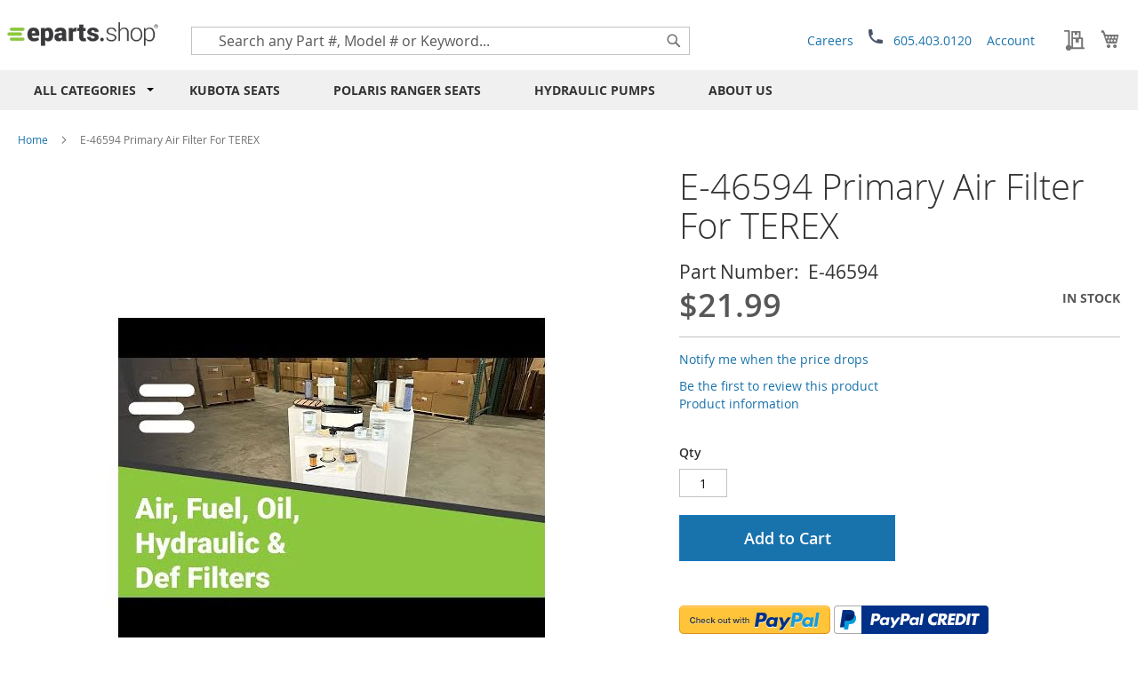

--- FILE ---
content_type: text/html; charset=UTF-8
request_url: https://www.eparts.shop/e-46594-primary-air-filter-for-terex-e-46594-137
body_size: 44928
content:
 <!doctype html><html lang="en"><head prefix="og: http://ogp.me/ns# fb: http://ogp.me/ns/fb# product: http://ogp.me/ns/product#"><script> var LOCALE = 'en\u002DUS'; var BASE_URL = 'https\u003A\u002F\u002Fwww.eparts.shop\u002F'; var require = { 'baseUrl': 'https\u003A\u002F\u002Fwww.eparts.shop\u002Fstatic\u002Fversion1764596410\u002Ffrontend\u002Feparts\u002Feparts\u002Fen_US' };</script> <meta charset="utf-8"/>
<meta name="title" content="E-46594 Primary Air Filter For TEREX"/>
<meta name="description" content="We are an online marketplace for aftermarket spare parts. We offer a user-first online experience and strive to offer you the best prices in the market."/>
<meta name="keywords" content="Magento, Varien, E-commerce, tractor parts, parts, combine, tractor, combine parts, top links, guards,"/>
<meta name="robots" content="INDEX,FOLLOW"/>
<meta name="viewport" content="width=device-width, initial-scale=1"/>
<meta name="format-detection" content="telephone=no"/>
<title>E-46594 Primary Air Filter For TEREX</title>
    <script>(window.NREUM||(NREUM={})).init={privacy:{cookies_enabled:true},ajax:{deny_list:["bam.nr-data.net"]},feature_flags:["soft_nav"],distributed_tracing:{enabled:true}};(window.NREUM||(NREUM={})).loader_config={agentID:"594427667",accountID:"4088765",trustKey:"4088765",xpid:"UAYPWVFVDRAFUVJQAwAAX10=",licenseKey:"NRJS-efa7b45d18964952ed3",applicationID:"553241799",browserID:"594427667"};;/*! For license information please see nr-loader-spa-1.305.0.min.js.LICENSE.txt */
(()=>{var e,t,r={384:(e,t,r)=>{"use strict";r.d(t,{NT:()=>s,US:()=>u,Zm:()=>a,bQ:()=>d,dV:()=>c,pV:()=>l});var n=r(6154),i=r(1863),o=r(1910);const s={beacon:"bam.nr-data.net",errorBeacon:"bam.nr-data.net"};function a(){return n.gm.NREUM||(n.gm.NREUM={}),void 0===n.gm.newrelic&&(n.gm.newrelic=n.gm.NREUM),n.gm.NREUM}function c(){let e=a();return e.o||(e.o={ST:n.gm.setTimeout,SI:n.gm.setImmediate||n.gm.setInterval,CT:n.gm.clearTimeout,XHR:n.gm.XMLHttpRequest,REQ:n.gm.Request,EV:n.gm.Event,PR:n.gm.Promise,MO:n.gm.MutationObserver,FETCH:n.gm.fetch,WS:n.gm.WebSocket},(0,o.i)(...Object.values(e.o))),e}function d(e,t){let r=a();r.initializedAgents??={},t.initializedAt={ms:(0,i.t)(),date:new Date},r.initializedAgents[e]=t}function u(e,t){a()[e]=t}function l(){return function(){let e=a();const t=e.info||{};e.info={beacon:s.beacon,errorBeacon:s.errorBeacon,...t}}(),function(){let e=a();const t=e.init||{};e.init={...t}}(),c(),function(){let e=a();const t=e.loader_config||{};e.loader_config={...t}}(),a()}},782:(e,t,r)=>{"use strict";r.d(t,{T:()=>n});const n=r(860).K7.pageViewTiming},860:(e,t,r)=>{"use strict";r.d(t,{$J:()=>u,K7:()=>c,P3:()=>d,XX:()=>i,Yy:()=>a,df:()=>o,qY:()=>n,v4:()=>s});const n="events",i="jserrors",o="browser/blobs",s="rum",a="browser/logs",c={ajax:"ajax",genericEvents:"generic_events",jserrors:i,logging:"logging",metrics:"metrics",pageAction:"page_action",pageViewEvent:"page_view_event",pageViewTiming:"page_view_timing",sessionReplay:"session_replay",sessionTrace:"session_trace",softNav:"soft_navigations",spa:"spa"},d={[c.pageViewEvent]:1,[c.pageViewTiming]:2,[c.metrics]:3,[c.jserrors]:4,[c.spa]:5,[c.ajax]:6,[c.sessionTrace]:7,[c.softNav]:8,[c.sessionReplay]:9,[c.logging]:10,[c.genericEvents]:11},u={[c.pageViewEvent]:s,[c.pageViewTiming]:n,[c.ajax]:n,[c.spa]:n,[c.softNav]:n,[c.metrics]:i,[c.jserrors]:i,[c.sessionTrace]:o,[c.sessionReplay]:o,[c.logging]:a,[c.genericEvents]:"ins"}},944:(e,t,r)=>{"use strict";r.d(t,{R:()=>i});var n=r(3241);function i(e,t){"function"==typeof console.debug&&(console.debug("New Relic Warning: https://github.com/newrelic/newrelic-browser-agent/blob/main/docs/warning-codes.md#".concat(e),t),(0,n.W)({agentIdentifier:null,drained:null,type:"data",name:"warn",feature:"warn",data:{code:e,secondary:t}}))}},993:(e,t,r)=>{"use strict";r.d(t,{A$:()=>o,ET:()=>s,TZ:()=>a,p_:()=>i});var n=r(860);const i={ERROR:"ERROR",WARN:"WARN",INFO:"INFO",DEBUG:"DEBUG",TRACE:"TRACE"},o={OFF:0,ERROR:1,WARN:2,INFO:3,DEBUG:4,TRACE:5},s="log",a=n.K7.logging},1687:(e,t,r)=>{"use strict";r.d(t,{Ak:()=>d,Ze:()=>f,x3:()=>u});var n=r(3241),i=r(7836),o=r(3606),s=r(860),a=r(2646);const c={};function d(e,t){const r={staged:!1,priority:s.P3[t]||0};l(e),c[e].get(t)||c[e].set(t,r)}function u(e,t){e&&c[e]&&(c[e].get(t)&&c[e].delete(t),p(e,t,!1),c[e].size&&h(e))}function l(e){if(!e)throw new Error("agentIdentifier required");c[e]||(c[e]=new Map)}function f(e="",t="feature",r=!1){if(l(e),!e||!c[e].get(t)||r)return p(e,t);c[e].get(t).staged=!0,h(e)}function h(e){const t=Array.from(c[e]);t.every(([e,t])=>t.staged)&&(t.sort((e,t)=>e[1].priority-t[1].priority),t.forEach(([t])=>{c[e].delete(t),p(e,t)}))}function p(e,t,r=!0){const s=e?i.ee.get(e):i.ee,c=o.i.handlers;if(!s.aborted&&s.backlog&&c){if((0,n.W)({agentIdentifier:e,type:"lifecycle",name:"drain",feature:t}),r){const e=s.backlog[t],r=c[t];if(r){for(let t=0;e&&t<e.length;++t)g(e[t],r);Object.entries(r).forEach(([e,t])=>{Object.values(t||{}).forEach(t=>{t[0]?.on&&t[0]?.context()instanceof a.y&&t[0].on(e,t[1])})})}}s.isolatedBacklog||delete c[t],s.backlog[t]=null,s.emit("drain-"+t,[])}}function g(e,t){var r=e[1];Object.values(t[r]||{}).forEach(t=>{var r=e[0];if(t[0]===r){var n=t[1],i=e[3],o=e[2];n.apply(i,o)}})}},1741:(e,t,r)=>{"use strict";r.d(t,{W:()=>o});var n=r(944),i=r(4261);class o{#e(e,...t){if(this[e]!==o.prototype[e])return this[e](...t);(0,n.R)(35,e)}addPageAction(e,t){return this.#e(i.hG,e,t)}register(e){return this.#e(i.eY,e)}recordCustomEvent(e,t){return this.#e(i.fF,e,t)}setPageViewName(e,t){return this.#e(i.Fw,e,t)}setCustomAttribute(e,t,r){return this.#e(i.cD,e,t,r)}noticeError(e,t){return this.#e(i.o5,e,t)}setUserId(e){return this.#e(i.Dl,e)}setApplicationVersion(e){return this.#e(i.nb,e)}setErrorHandler(e){return this.#e(i.bt,e)}addRelease(e,t){return this.#e(i.k6,e,t)}log(e,t){return this.#e(i.$9,e,t)}start(){return this.#e(i.d3)}finished(e){return this.#e(i.BL,e)}recordReplay(){return this.#e(i.CH)}pauseReplay(){return this.#e(i.Tb)}addToTrace(e){return this.#e(i.U2,e)}setCurrentRouteName(e){return this.#e(i.PA,e)}interaction(e){return this.#e(i.dT,e)}wrapLogger(e,t,r){return this.#e(i.Wb,e,t,r)}measure(e,t){return this.#e(i.V1,e,t)}consent(e){return this.#e(i.Pv,e)}}},1863:(e,t,r)=>{"use strict";function n(){return Math.floor(performance.now())}r.d(t,{t:()=>n})},1910:(e,t,r)=>{"use strict";r.d(t,{i:()=>o});var n=r(944);const i=new Map;function o(...e){return e.every(e=>{if(i.has(e))return i.get(e);const t="function"==typeof e?e.toString():"",r=t.includes("[native code]"),o=t.includes("nrWrapper");return r||o||(0,n.R)(64,e?.name||t),i.set(e,r),r})}},2555:(e,t,r)=>{"use strict";r.d(t,{D:()=>a,f:()=>s});var n=r(384),i=r(8122);const o={beacon:n.NT.beacon,errorBeacon:n.NT.errorBeacon,licenseKey:void 0,applicationID:void 0,sa:void 0,queueTime:void 0,applicationTime:void 0,ttGuid:void 0,user:void 0,account:void 0,product:void 0,extra:void 0,jsAttributes:{},userAttributes:void 0,atts:void 0,transactionName:void 0,tNamePlain:void 0};function s(e){try{return!!e.licenseKey&&!!e.errorBeacon&&!!e.applicationID}catch(e){return!1}}const a=e=>(0,i.a)(e,o)},2614:(e,t,r)=>{"use strict";r.d(t,{BB:()=>s,H3:()=>n,g:()=>d,iL:()=>c,tS:()=>a,uh:()=>i,wk:()=>o});const n="NRBA",i="SESSION",o=144e5,s=18e5,a={STARTED:"session-started",PAUSE:"session-pause",RESET:"session-reset",RESUME:"session-resume",UPDATE:"session-update"},c={SAME_TAB:"same-tab",CROSS_TAB:"cross-tab"},d={OFF:0,FULL:1,ERROR:2}},2646:(e,t,r)=>{"use strict";r.d(t,{y:()=>n});class n{constructor(e){this.contextId=e}}},2843:(e,t,r)=>{"use strict";r.d(t,{G:()=>o,u:()=>i});var n=r(3878);function i(e,t=!1,r,i){(0,n.DD)("visibilitychange",function(){if(t)return void("hidden"===document.visibilityState&&e());e(document.visibilityState)},r,i)}function o(e,t,r){(0,n.sp)("pagehide",e,t,r)}},3241:(e,t,r)=>{"use strict";r.d(t,{W:()=>o});var n=r(6154);const i="newrelic";function o(e={}){try{n.gm.dispatchEvent(new CustomEvent(i,{detail:e}))}catch(e){}}},3304:(e,t,r)=>{"use strict";r.d(t,{A:()=>o});var n=r(7836);const i=()=>{const e=new WeakSet;return(t,r)=>{if("object"==typeof r&&null!==r){if(e.has(r))return;e.add(r)}return r}};function o(e){try{return JSON.stringify(e,i())??""}catch(e){try{n.ee.emit("internal-error",[e])}catch(e){}return""}}},3333:(e,t,r)=>{"use strict";r.d(t,{$v:()=>u,TZ:()=>n,Xh:()=>c,Zp:()=>i,kd:()=>d,mq:()=>a,nf:()=>s,qN:()=>o});const n=r(860).K7.genericEvents,i=["auxclick","click","copy","keydown","paste","scrollend"],o=["focus","blur"],s=4,a=1e3,c=2e3,d=["PageAction","UserAction","BrowserPerformance"],u={RESOURCES:"experimental.resources",REGISTER:"register"}},3434:(e,t,r)=>{"use strict";r.d(t,{Jt:()=>o,YM:()=>d});var n=r(7836),i=r(5607);const o="nr@original:".concat(i.W),s=50;var a=Object.prototype.hasOwnProperty,c=!1;function d(e,t){return e||(e=n.ee),r.inPlace=function(e,t,n,i,o){n||(n="");const s="-"===n.charAt(0);for(let a=0;a<t.length;a++){const c=t[a],d=e[c];l(d)||(e[c]=r(d,s?c+n:n,i,c,o))}},r.flag=o,r;function r(t,r,n,c,d){return l(t)?t:(r||(r=""),nrWrapper[o]=t,function(e,t,r){if(Object.defineProperty&&Object.keys)try{return Object.keys(e).forEach(function(r){Object.defineProperty(t,r,{get:function(){return e[r]},set:function(t){return e[r]=t,t}})}),t}catch(e){u([e],r)}for(var n in e)a.call(e,n)&&(t[n]=e[n])}(t,nrWrapper,e),nrWrapper);function nrWrapper(){var o,a,l,f;let h;try{a=this,o=[...arguments],l="function"==typeof n?n(o,a):n||{}}catch(t){u([t,"",[o,a,c],l],e)}i(r+"start",[o,a,c],l,d);const p=performance.now();let g;try{return f=t.apply(a,o),g=performance.now(),f}catch(e){throw g=performance.now(),i(r+"err",[o,a,e],l,d),h=e,h}finally{const e=g-p,t={start:p,end:g,duration:e,isLongTask:e>=s,methodName:c,thrownError:h};t.isLongTask&&i("long-task",[t,a],l,d),i(r+"end",[o,a,f],l,d)}}}function i(r,n,i,o){if(!c||t){var s=c;c=!0;try{e.emit(r,n,i,t,o)}catch(t){u([t,r,n,i],e)}c=s}}}function u(e,t){t||(t=n.ee);try{t.emit("internal-error",e)}catch(e){}}function l(e){return!(e&&"function"==typeof e&&e.apply&&!e[o])}},3606:(e,t,r)=>{"use strict";r.d(t,{i:()=>o});var n=r(9908);o.on=s;var i=o.handlers={};function o(e,t,r,o){s(o||n.d,i,e,t,r)}function s(e,t,r,i,o){o||(o="feature"),e||(e=n.d);var s=t[o]=t[o]||{};(s[r]=s[r]||[]).push([e,i])}},3738:(e,t,r)=>{"use strict";r.d(t,{He:()=>i,Kp:()=>a,Lc:()=>d,Rz:()=>u,TZ:()=>n,bD:()=>o,d3:()=>s,jx:()=>l,sl:()=>f,uP:()=>c});const n=r(860).K7.sessionTrace,i="bstResource",o="resource",s="-start",a="-end",c="fn"+s,d="fn"+a,u="pushState",l=1e3,f=3e4},3785:(e,t,r)=>{"use strict";r.d(t,{R:()=>c,b:()=>d});var n=r(9908),i=r(1863),o=r(860),s=r(3969),a=r(993);function c(e,t,r={},c=a.p_.INFO,d,u=(0,i.t)()){(0,n.p)(s.xV,["API/logging/".concat(c.toLowerCase(),"/called")],void 0,o.K7.metrics,e),(0,n.p)(a.ET,[u,t,r,c,d],void 0,o.K7.logging,e)}function d(e){return"string"==typeof e&&Object.values(a.p_).some(t=>t===e.toUpperCase().trim())}},3878:(e,t,r)=>{"use strict";function n(e,t){return{capture:e,passive:!1,signal:t}}function i(e,t,r=!1,i){window.addEventListener(e,t,n(r,i))}function o(e,t,r=!1,i){document.addEventListener(e,t,n(r,i))}r.d(t,{DD:()=>o,jT:()=>n,sp:()=>i})},3962:(e,t,r)=>{"use strict";r.d(t,{AM:()=>s,O2:()=>l,OV:()=>o,Qu:()=>f,TZ:()=>c,ih:()=>h,pP:()=>a,t1:()=>u,tC:()=>i,wD:()=>d});var n=r(860);const i=["click","keydown","submit"],o="popstate",s="api",a="initialPageLoad",c=n.K7.softNav,d=5e3,u=500,l={INITIAL_PAGE_LOAD:"",ROUTE_CHANGE:1,UNSPECIFIED:2},f={INTERACTION:1,AJAX:2,CUSTOM_END:3,CUSTOM_TRACER:4},h={IP:"in progress",PF:"pending finish",FIN:"finished",CAN:"cancelled"}},3969:(e,t,r)=>{"use strict";r.d(t,{TZ:()=>n,XG:()=>a,rs:()=>i,xV:()=>s,z_:()=>o});const n=r(860).K7.metrics,i="sm",o="cm",s="storeSupportabilityMetrics",a="storeEventMetrics"},4234:(e,t,r)=>{"use strict";r.d(t,{W:()=>o});var n=r(7836),i=r(1687);class o{constructor(e,t){this.agentIdentifier=e,this.ee=n.ee.get(e),this.featureName=t,this.blocked=!1}deregisterDrain(){(0,i.x3)(this.agentIdentifier,this.featureName)}}},4261:(e,t,r)=>{"use strict";r.d(t,{$9:()=>u,BL:()=>c,CH:()=>p,Dl:()=>x,Fw:()=>w,PA:()=>v,Pl:()=>n,Pv:()=>A,Tb:()=>f,U2:()=>s,V1:()=>E,Wb:()=>T,bt:()=>y,cD:()=>b,d3:()=>R,dT:()=>d,eY:()=>g,fF:()=>h,hG:()=>o,hw:()=>i,k6:()=>a,nb:()=>m,o5:()=>l});const n="api-",i=n+"ixn-",o="addPageAction",s="addToTrace",a="addRelease",c="finished",d="interaction",u="log",l="noticeError",f="pauseReplay",h="recordCustomEvent",p="recordReplay",g="register",m="setApplicationVersion",v="setCurrentRouteName",b="setCustomAttribute",y="setErrorHandler",w="setPageViewName",x="setUserId",R="start",T="wrapLogger",E="measure",A="consent"},4387:(e,t,r)=>{"use strict";function n(e={}){return!(!e.id||!e.name)}function i(e){return"string"==typeof e&&e.trim().length<501||"number"==typeof e}function o(e,t){if(2!==t?.harvestEndpointVersion)return{};const r=t.agentRef.runtime.appMetadata.agents[0].entityGuid;return n(e)?{"source.id":e.id,"source.name":e.name,"source.type":e.type,"parent.id":e.parent?.id||r}:{"entity.guid":r,appId:t.agentRef.info.applicationID}}r.d(t,{Ux:()=>o,c7:()=>n,yo:()=>i})},5205:(e,t,r)=>{"use strict";r.d(t,{j:()=>_});var n=r(384),i=r(1741);var o=r(2555),s=r(3333);const a=e=>{if(!e||"string"!=typeof e)return!1;try{document.createDocumentFragment().querySelector(e)}catch{return!1}return!0};var c=r(2614),d=r(944),u=r(8122);const l="[data-nr-mask]",f=e=>(0,u.a)(e,(()=>{const e={feature_flags:[],experimental:{allow_registered_children:!1,resources:!1},mask_selector:"*",block_selector:"[data-nr-block]",mask_input_options:{color:!1,date:!1,"datetime-local":!1,email:!1,month:!1,number:!1,range:!1,search:!1,tel:!1,text:!1,time:!1,url:!1,week:!1,textarea:!1,select:!1,password:!0}};return{ajax:{deny_list:void 0,block_internal:!0,enabled:!0,autoStart:!0},api:{get allow_registered_children(){return e.feature_flags.includes(s.$v.REGISTER)||e.experimental.allow_registered_children},set allow_registered_children(t){e.experimental.allow_registered_children=t},duplicate_registered_data:!1},browser_consent_mode:{enabled:!1},distributed_tracing:{enabled:void 0,exclude_newrelic_header:void 0,cors_use_newrelic_header:void 0,cors_use_tracecontext_headers:void 0,allowed_origins:void 0},get feature_flags(){return e.feature_flags},set feature_flags(t){e.feature_flags=t},generic_events:{enabled:!0,autoStart:!0},harvest:{interval:30},jserrors:{enabled:!0,autoStart:!0},logging:{enabled:!0,autoStart:!0},metrics:{enabled:!0,autoStart:!0},obfuscate:void 0,page_action:{enabled:!0},page_view_event:{enabled:!0,autoStart:!0},page_view_timing:{enabled:!0,autoStart:!0},performance:{capture_marks:!1,capture_measures:!1,capture_detail:!0,resources:{get enabled(){return e.feature_flags.includes(s.$v.RESOURCES)||e.experimental.resources},set enabled(t){e.experimental.resources=t},asset_types:[],first_party_domains:[],ignore_newrelic:!0}},privacy:{cookies_enabled:!0},proxy:{assets:void 0,beacon:void 0},session:{expiresMs:c.wk,inactiveMs:c.BB},session_replay:{autoStart:!0,enabled:!1,preload:!1,sampling_rate:10,error_sampling_rate:100,collect_fonts:!1,inline_images:!1,fix_stylesheets:!0,mask_all_inputs:!0,get mask_text_selector(){return e.mask_selector},set mask_text_selector(t){a(t)?e.mask_selector="".concat(t,",").concat(l):""===t||null===t?e.mask_selector=l:(0,d.R)(5,t)},get block_class(){return"nr-block"},get ignore_class(){return"nr-ignore"},get mask_text_class(){return"nr-mask"},get block_selector(){return e.block_selector},set block_selector(t){a(t)?e.block_selector+=",".concat(t):""!==t&&(0,d.R)(6,t)},get mask_input_options(){return e.mask_input_options},set mask_input_options(t){t&&"object"==typeof t?e.mask_input_options={...t,password:!0}:(0,d.R)(7,t)}},session_trace:{enabled:!0,autoStart:!0},soft_navigations:{enabled:!0,autoStart:!0},spa:{enabled:!0,autoStart:!0},ssl:void 0,user_actions:{enabled:!0,elementAttributes:["id","className","tagName","type"]}}})());var h=r(6154),p=r(9324);let g=0;const m={buildEnv:p.F3,distMethod:p.Xs,version:p.xv,originTime:h.WN},v={consented:!1},b={appMetadata:{},get consented(){return this.session?.state?.consent||v.consented},set consented(e){v.consented=e},customTransaction:void 0,denyList:void 0,disabled:!1,harvester:void 0,isolatedBacklog:!1,isRecording:!1,loaderType:void 0,maxBytes:3e4,obfuscator:void 0,onerror:void 0,ptid:void 0,releaseIds:{},session:void 0,timeKeeper:void 0,registeredEntities:[],jsAttributesMetadata:{bytes:0},get harvestCount(){return++g}},y=e=>{const t=(0,u.a)(e,b),r=Object.keys(m).reduce((e,t)=>(e[t]={value:m[t],writable:!1,configurable:!0,enumerable:!0},e),{});return Object.defineProperties(t,r)};var w=r(5701);const x=e=>{const t=e.startsWith("http");e+="/",r.p=t?e:"https://"+e};var R=r(7836),T=r(3241);const E={accountID:void 0,trustKey:void 0,agentID:void 0,licenseKey:void 0,applicationID:void 0,xpid:void 0},A=e=>(0,u.a)(e,E),S=new Set;function _(e,t={},r,s){let{init:a,info:c,loader_config:d,runtime:u={},exposed:l=!0}=t;if(!c){const e=(0,n.pV)();a=e.init,c=e.info,d=e.loader_config}e.init=f(a||{}),e.loader_config=A(d||{}),c.jsAttributes??={},h.bv&&(c.jsAttributes.isWorker=!0),e.info=(0,o.D)(c);const p=e.init,g=[c.beacon,c.errorBeacon];S.has(e.agentIdentifier)||(p.proxy.assets&&(x(p.proxy.assets),g.push(p.proxy.assets)),p.proxy.beacon&&g.push(p.proxy.beacon),e.beacons=[...g],function(e){const t=(0,n.pV)();Object.getOwnPropertyNames(i.W.prototype).forEach(r=>{const n=i.W.prototype[r];if("function"!=typeof n||"constructor"===n)return;let o=t[r];e[r]&&!1!==e.exposed&&"micro-agent"!==e.runtime?.loaderType&&(t[r]=(...t)=>{const n=e[r](...t);return o?o(...t):n})})}(e),(0,n.US)("activatedFeatures",w.B),e.runSoftNavOverSpa&&=!0===p.soft_navigations.enabled&&p.feature_flags.includes("soft_nav")),u.denyList=[...p.ajax.deny_list||[],...p.ajax.block_internal?g:[]],u.ptid=e.agentIdentifier,u.loaderType=r,e.runtime=y(u),S.has(e.agentIdentifier)||(e.ee=R.ee.get(e.agentIdentifier),e.exposed=l,(0,T.W)({agentIdentifier:e.agentIdentifier,drained:!!w.B?.[e.agentIdentifier],type:"lifecycle",name:"initialize",feature:void 0,data:e.config})),S.add(e.agentIdentifier)}},5270:(e,t,r)=>{"use strict";r.d(t,{Aw:()=>s,SR:()=>o,rF:()=>a});var n=r(384),i=r(7767);function o(e){return!!(0,n.dV)().o.MO&&(0,i.V)(e)&&!0===e?.session_trace.enabled}function s(e){return!0===e?.session_replay.preload&&o(e)}function a(e,t){try{if("string"==typeof t?.type){if("password"===t.type.toLowerCase())return"*".repeat(e?.length||0);if(void 0!==t?.dataset?.nrUnmask||t?.classList?.contains("nr-unmask"))return e}}catch(e){}return"string"==typeof e?e.replace(/[\S]/g,"*"):"*".repeat(e?.length||0)}},5289:(e,t,r)=>{"use strict";r.d(t,{GG:()=>s,Qr:()=>c,sB:()=>a});var n=r(3878),i=r(6389);function o(){return"undefined"==typeof document||"complete"===document.readyState}function s(e,t){if(o())return e();const r=(0,i.J)(e),s=setInterval(()=>{o()&&(clearInterval(s),r())},500);(0,n.sp)("load",r,t)}function a(e){if(o())return e();(0,n.DD)("DOMContentLoaded",e)}function c(e){if(o())return e();(0,n.sp)("popstate",e)}},5607:(e,t,r)=>{"use strict";r.d(t,{W:()=>n});const n=(0,r(9566).bz)()},5701:(e,t,r)=>{"use strict";r.d(t,{B:()=>o,t:()=>s});var n=r(3241);const i=new Set,o={};function s(e,t){const r=t.agentIdentifier;o[r]??={},e&&"object"==typeof e&&(i.has(r)||(t.ee.emit("rumresp",[e]),o[r]=e,i.add(r),(0,n.W)({agentIdentifier:r,loaded:!0,drained:!0,type:"lifecycle",name:"load",feature:void 0,data:e})))}},6154:(e,t,r)=>{"use strict";r.d(t,{A4:()=>a,OF:()=>u,RI:()=>i,WN:()=>h,bv:()=>o,eN:()=>p,gm:()=>s,lR:()=>f,m:()=>d,mw:()=>c,sb:()=>l});var n=r(1863);const i="undefined"!=typeof window&&!!window.document,o="undefined"!=typeof WorkerGlobalScope&&("undefined"!=typeof self&&self instanceof WorkerGlobalScope&&self.navigator instanceof WorkerNavigator||"undefined"!=typeof globalThis&&globalThis instanceof WorkerGlobalScope&&globalThis.navigator instanceof WorkerNavigator),s=i?window:"undefined"!=typeof WorkerGlobalScope&&("undefined"!=typeof self&&self instanceof WorkerGlobalScope&&self||"undefined"!=typeof globalThis&&globalThis instanceof WorkerGlobalScope&&globalThis),a="complete"===s?.document?.readyState,c=Boolean("hidden"===s?.document?.visibilityState),d=""+s?.location,u=/iPad|iPhone|iPod/.test(s.navigator?.userAgent),l=u&&"undefined"==typeof SharedWorker,f=(()=>{const e=s.navigator?.userAgent?.match(/Firefox[/\s](\d+\.\d+)/);return Array.isArray(e)&&e.length>=2?+e[1]:0})(),h=Date.now()-(0,n.t)(),p=()=>"undefined"!=typeof PerformanceNavigationTiming&&s?.performance?.getEntriesByType("navigation")?.length>0},6344:(e,t,r)=>{"use strict";r.d(t,{BB:()=>u,Qb:()=>l,TZ:()=>i,Ug:()=>s,Vh:()=>o,_s:()=>a,bc:()=>d,yP:()=>c});var n=r(2614);const i=r(860).K7.sessionReplay,o="errorDuringReplay",s=.12,a={DomContentLoaded:0,Load:1,FullSnapshot:2,IncrementalSnapshot:3,Meta:4,Custom:5},c={[n.g.ERROR]:15e3,[n.g.FULL]:3e5,[n.g.OFF]:0},d={RESET:{message:"Session was reset",sm:"Reset"},IMPORT:{message:"Recorder failed to import",sm:"Import"},TOO_MANY:{message:"429: Too Many Requests",sm:"Too-Many"},TOO_BIG:{message:"Payload was too large",sm:"Too-Big"},CROSS_TAB:{message:"Session Entity was set to OFF on another tab",sm:"Cross-Tab"},ENTITLEMENTS:{message:"Session Replay is not allowed and will not be started",sm:"Entitlement"}},u=5e3,l={API:"api",RESUME:"resume",SWITCH_TO_FULL:"switchToFull",INITIALIZE:"initialize",PRELOAD:"preload"}},6389:(e,t,r)=>{"use strict";function n(e,t=500,r={}){const n=r?.leading||!1;let i;return(...r)=>{n&&void 0===i&&(e.apply(this,r),i=setTimeout(()=>{i=clearTimeout(i)},t)),n||(clearTimeout(i),i=setTimeout(()=>{e.apply(this,r)},t))}}function i(e){let t=!1;return(...r)=>{t||(t=!0,e.apply(this,r))}}r.d(t,{J:()=>i,s:()=>n})},6630:(e,t,r)=>{"use strict";r.d(t,{T:()=>n});const n=r(860).K7.pageViewEvent},6774:(e,t,r)=>{"use strict";r.d(t,{T:()=>n});const n=r(860).K7.jserrors},7295:(e,t,r)=>{"use strict";r.d(t,{Xv:()=>s,gX:()=>i,iW:()=>o});var n=[];function i(e){if(!e||o(e))return!1;if(0===n.length)return!0;for(var t=0;t<n.length;t++){var r=n[t];if("*"===r.hostname)return!1;if(a(r.hostname,e.hostname)&&c(r.pathname,e.pathname))return!1}return!0}function o(e){return void 0===e.hostname}function s(e){if(n=[],e&&e.length)for(var t=0;t<e.length;t++){let r=e[t];if(!r)continue;0===r.indexOf("http://")?r=r.substring(7):0===r.indexOf("https://")&&(r=r.substring(8));const i=r.indexOf("/");let o,s;i>0?(o=r.substring(0,i),s=r.substring(i)):(o=r,s="");let[a]=o.split(":");n.push({hostname:a,pathname:s})}}function a(e,t){return!(e.length>t.length)&&t.indexOf(e)===t.length-e.length}function c(e,t){return 0===e.indexOf("/")&&(e=e.substring(1)),0===t.indexOf("/")&&(t=t.substring(1)),""===e||e===t}},7378:(e,t,r)=>{"use strict";r.d(t,{$p:()=>R,BR:()=>b,Kp:()=>x,L3:()=>y,Lc:()=>c,NC:()=>o,SG:()=>u,TZ:()=>i,U6:()=>p,UT:()=>m,d3:()=>w,dT:()=>f,e5:()=>E,gx:()=>v,l9:()=>l,oW:()=>h,op:()=>g,rw:()=>d,tH:()=>A,uP:()=>a,wW:()=>T,xq:()=>s});var n=r(384);const i=r(860).K7.spa,o=["click","submit","keypress","keydown","keyup","change"],s=999,a="fn-start",c="fn-end",d="cb-start",u="api-ixn-",l="remaining",f="interaction",h="spaNode",p="jsonpNode",g="fetch-start",m="fetch-done",v="fetch-body-",b="jsonp-end",y=(0,n.dV)().o.ST,w="-start",x="-end",R="-body",T="cb"+x,E="jsTime",A="fetch"},7485:(e,t,r)=>{"use strict";r.d(t,{D:()=>i});var n=r(6154);function i(e){if(0===(e||"").indexOf("data:"))return{protocol:"data"};try{const t=new URL(e,location.href),r={port:t.port,hostname:t.hostname,pathname:t.pathname,search:t.search,protocol:t.protocol.slice(0,t.protocol.indexOf(":")),sameOrigin:t.protocol===n.gm?.location?.protocol&&t.host===n.gm?.location?.host};return r.port&&""!==r.port||("http:"===t.protocol&&(r.port="80"),"https:"===t.protocol&&(r.port="443")),r.pathname&&""!==r.pathname?r.pathname.startsWith("/")||(r.pathname="/".concat(r.pathname)):r.pathname="/",r}catch(e){return{}}}},7699:(e,t,r)=>{"use strict";r.d(t,{It:()=>o,KC:()=>a,No:()=>i,qh:()=>s});var n=r(860);const i=16e3,o=1e6,s="SESSION_ERROR",a={[n.K7.logging]:!0,[n.K7.genericEvents]:!1,[n.K7.jserrors]:!1,[n.K7.ajax]:!1}},7767:(e,t,r)=>{"use strict";r.d(t,{V:()=>i});var n=r(6154);const i=e=>n.RI&&!0===e?.privacy.cookies_enabled},7836:(e,t,r)=>{"use strict";r.d(t,{P:()=>a,ee:()=>c});var n=r(384),i=r(8990),o=r(2646),s=r(5607);const a="nr@context:".concat(s.W),c=function e(t,r){var n={},s={},u={},l=!1;try{l=16===r.length&&d.initializedAgents?.[r]?.runtime.isolatedBacklog}catch(e){}var f={on:p,addEventListener:p,removeEventListener:function(e,t){var r=n[e];if(!r)return;for(var i=0;i<r.length;i++)r[i]===t&&r.splice(i,1)},emit:function(e,r,n,i,o){!1!==o&&(o=!0);if(c.aborted&&!i)return;t&&o&&t.emit(e,r,n);var a=h(n);g(e).forEach(e=>{e.apply(a,r)});var d=v()[s[e]];d&&d.push([f,e,r,a]);return a},get:m,listeners:g,context:h,buffer:function(e,t){const r=v();if(t=t||"feature",f.aborted)return;Object.entries(e||{}).forEach(([e,n])=>{s[n]=t,t in r||(r[t]=[])})},abort:function(){f._aborted=!0,Object.keys(f.backlog).forEach(e=>{delete f.backlog[e]})},isBuffering:function(e){return!!v()[s[e]]},debugId:r,backlog:l?{}:t&&"object"==typeof t.backlog?t.backlog:{},isolatedBacklog:l};return Object.defineProperty(f,"aborted",{get:()=>{let e=f._aborted||!1;return e||(t&&(e=t.aborted),e)}}),f;function h(e){return e&&e instanceof o.y?e:e?(0,i.I)(e,a,()=>new o.y(a)):new o.y(a)}function p(e,t){n[e]=g(e).concat(t)}function g(e){return n[e]||[]}function m(t){return u[t]=u[t]||e(f,t)}function v(){return f.backlog}}(void 0,"globalEE"),d=(0,n.Zm)();d.ee||(d.ee=c)},8122:(e,t,r)=>{"use strict";r.d(t,{a:()=>i});var n=r(944);function i(e,t){try{if(!e||"object"!=typeof e)return(0,n.R)(3);if(!t||"object"!=typeof t)return(0,n.R)(4);const r=Object.create(Object.getPrototypeOf(t),Object.getOwnPropertyDescriptors(t)),o=0===Object.keys(r).length?e:r;for(let s in o)if(void 0!==e[s])try{if(null===e[s]){r[s]=null;continue}Array.isArray(e[s])&&Array.isArray(t[s])?r[s]=Array.from(new Set([...e[s],...t[s]])):"object"==typeof e[s]&&"object"==typeof t[s]?r[s]=i(e[s],t[s]):r[s]=e[s]}catch(e){r[s]||(0,n.R)(1,e)}return r}catch(e){(0,n.R)(2,e)}}},8139:(e,t,r)=>{"use strict";r.d(t,{u:()=>f});var n=r(7836),i=r(3434),o=r(8990),s=r(6154);const a={},c=s.gm.XMLHttpRequest,d="addEventListener",u="removeEventListener",l="nr@wrapped:".concat(n.P);function f(e){var t=function(e){return(e||n.ee).get("events")}(e);if(a[t.debugId]++)return t;a[t.debugId]=1;var r=(0,i.YM)(t,!0);function f(e){r.inPlace(e,[d,u],"-",p)}function p(e,t){return e[1]}return"getPrototypeOf"in Object&&(s.RI&&h(document,f),c&&h(c.prototype,f),h(s.gm,f)),t.on(d+"-start",function(e,t){var n=e[1];if(null!==n&&("function"==typeof n||"object"==typeof n)&&"newrelic"!==e[0]){var i=(0,o.I)(n,l,function(){var e={object:function(){if("function"!=typeof n.handleEvent)return;return n.handleEvent.apply(n,arguments)},function:n}[typeof n];return e?r(e,"fn-",null,e.name||"anonymous"):n});this.wrapped=e[1]=i}}),t.on(u+"-start",function(e){e[1]=this.wrapped||e[1]}),t}function h(e,t,...r){let n=e;for(;"object"==typeof n&&!Object.prototype.hasOwnProperty.call(n,d);)n=Object.getPrototypeOf(n);n&&t(n,...r)}},8374:(e,t,r)=>{r.nc=(()=>{try{return document?.currentScript?.nonce}catch(e){}return""})()},8990:(e,t,r)=>{"use strict";r.d(t,{I:()=>i});var n=Object.prototype.hasOwnProperty;function i(e,t,r){if(n.call(e,t))return e[t];var i=r();if(Object.defineProperty&&Object.keys)try{return Object.defineProperty(e,t,{value:i,writable:!0,enumerable:!1}),i}catch(e){}return e[t]=i,i}},9300:(e,t,r)=>{"use strict";r.d(t,{T:()=>n});const n=r(860).K7.ajax},9324:(e,t,r)=>{"use strict";r.d(t,{AJ:()=>s,F3:()=>i,Xs:()=>o,Yq:()=>a,xv:()=>n});const n="1.305.0",i="PROD",o="CDN",s="@newrelic/rrweb",a="1.0.1"},9566:(e,t,r)=>{"use strict";r.d(t,{LA:()=>a,ZF:()=>c,bz:()=>s,el:()=>d});var n=r(6154);const i="xxxxxxxx-xxxx-4xxx-yxxx-xxxxxxxxxxxx";function o(e,t){return e?15&e[t]:16*Math.random()|0}function s(){const e=n.gm?.crypto||n.gm?.msCrypto;let t,r=0;return e&&e.getRandomValues&&(t=e.getRandomValues(new Uint8Array(30))),i.split("").map(e=>"x"===e?o(t,r++).toString(16):"y"===e?(3&o()|8).toString(16):e).join("")}function a(e){const t=n.gm?.crypto||n.gm?.msCrypto;let r,i=0;t&&t.getRandomValues&&(r=t.getRandomValues(new Uint8Array(e)));const s=[];for(var a=0;a<e;a++)s.push(o(r,i++).toString(16));return s.join("")}function c(){return a(16)}function d(){return a(32)}},9908:(e,t,r)=>{"use strict";r.d(t,{d:()=>n,p:()=>i});var n=r(7836).ee.get("handle");function i(e,t,r,i,o){o?(o.buffer([e],i),o.emit(e,t,r)):(n.buffer([e],i),n.emit(e,t,r))}}},n={};function i(e){var t=n[e];if(void 0!==t)return t.exports;var o=n[e]={exports:{}};return r[e](o,o.exports,i),o.exports}i.m=r,i.d=(e,t)=>{for(var r in t)i.o(t,r)&&!i.o(e,r)&&Object.defineProperty(e,r,{enumerable:!0,get:t[r]})},i.f={},i.e=e=>Promise.all(Object.keys(i.f).reduce((t,r)=>(i.f[r](e,t),t),[])),i.u=e=>({212:"nr-spa-compressor",249:"nr-spa-recorder",478:"nr-spa"}[e]+"-1.305.0.min.js"),i.o=(e,t)=>Object.prototype.hasOwnProperty.call(e,t),e={},t="NRBA-1.305.0.PROD:",i.l=(r,n,o,s)=>{if(e[r])e[r].push(n);else{var a,c;if(void 0!==o)for(var d=document.getElementsByTagName("script"),u=0;u<d.length;u++){var l=d[u];if(l.getAttribute("src")==r||l.getAttribute("data-webpack")==t+o){a=l;break}}if(!a){c=!0;var f={478:"sha512-ThlgRmXNEfRleWOcB+rCg2BDhJEPTbSIevhrE8IsLDuMof3nL+qxiihoNdjZT5JNtI/4JlzSqBNZSthr7Y6ygA==",249:"sha512-JYoSmdH39Uy5+7v/V9QcH0TwfxIcuGfkLRkZyNpqzHTGe6HYLBcLnXqjgD0cL1mm1WoDp68dSb4IBw4AYptWMg==",212:"sha512-V28ikYA1K2MbjwepZ5YejkSD94BI6oApz0vZgLJBCNdsRiO5FmUQZ13g6LmHjh23nJcVW85Un5HkKn144Fak7A=="};(a=document.createElement("script")).charset="utf-8",i.nc&&a.setAttribute("nonce",i.nc),a.setAttribute("data-webpack",t+o),a.src=r,0!==a.src.indexOf(window.location.origin+"/")&&(a.crossOrigin="anonymous"),f[s]&&(a.integrity=f[s])}e[r]=[n];var h=(t,n)=>{a.onerror=a.onload=null,clearTimeout(p);var i=e[r];if(delete e[r],a.parentNode&&a.parentNode.removeChild(a),i&&i.forEach(e=>e(n)),t)return t(n)},p=setTimeout(h.bind(null,void 0,{type:"timeout",target:a}),12e4);a.onerror=h.bind(null,a.onerror),a.onload=h.bind(null,a.onload),c&&document.head.appendChild(a)}},i.r=e=>{"undefined"!=typeof Symbol&&Symbol.toStringTag&&Object.defineProperty(e,Symbol.toStringTag,{value:"Module"}),Object.defineProperty(e,"__esModule",{value:!0})},i.p="https://js-agent.newrelic.com/",(()=>{var e={38:0,788:0};i.f.j=(t,r)=>{var n=i.o(e,t)?e[t]:void 0;if(0!==n)if(n)r.push(n[2]);else{var o=new Promise((r,i)=>n=e[t]=[r,i]);r.push(n[2]=o);var s=i.p+i.u(t),a=new Error;i.l(s,r=>{if(i.o(e,t)&&(0!==(n=e[t])&&(e[t]=void 0),n)){var o=r&&("load"===r.type?"missing":r.type),s=r&&r.target&&r.target.src;a.message="Loading chunk "+t+" failed.\n("+o+": "+s+")",a.name="ChunkLoadError",a.type=o,a.request=s,n[1](a)}},"chunk-"+t,t)}};var t=(t,r)=>{var n,o,[s,a,c]=r,d=0;if(s.some(t=>0!==e[t])){for(n in a)i.o(a,n)&&(i.m[n]=a[n]);if(c)c(i)}for(t&&t(r);d<s.length;d++)o=s[d],i.o(e,o)&&e[o]&&e[o][0](),e[o]=0},r=self["webpackChunk:NRBA-1.305.0.PROD"]=self["webpackChunk:NRBA-1.305.0.PROD"]||[];r.forEach(t.bind(null,0)),r.push=t.bind(null,r.push.bind(r))})(),(()=>{"use strict";i(8374);var e=i(9566),t=i(1741);class r extends t.W{agentIdentifier=(0,e.LA)(16)}var n=i(860);const o=Object.values(n.K7);var s=i(5205);var a=i(9908),c=i(1863),d=i(4261),u=i(3241),l=i(944),f=i(5701),h=i(3969);function p(e,t,i,o){const s=o||i;!s||s[e]&&s[e]!==r.prototype[e]||(s[e]=function(){(0,a.p)(h.xV,["API/"+e+"/called"],void 0,n.K7.metrics,i.ee),(0,u.W)({agentIdentifier:i.agentIdentifier,drained:!!f.B?.[i.agentIdentifier],type:"data",name:"api",feature:d.Pl+e,data:{}});try{return t.apply(this,arguments)}catch(e){(0,l.R)(23,e)}})}function g(e,t,r,n,i){const o=e.info;null===r?delete o.jsAttributes[t]:o.jsAttributes[t]=r,(i||null===r)&&(0,a.p)(d.Pl+n,[(0,c.t)(),t,r],void 0,"session",e.ee)}var m=i(1687),v=i(4234),b=i(5289),y=i(6154),w=i(5270),x=i(7767),R=i(6389),T=i(7699);class E extends v.W{constructor(e,t){super(e.agentIdentifier,t),this.agentRef=e,this.abortHandler=void 0,this.featAggregate=void 0,this.loadedSuccessfully=void 0,this.onAggregateImported=new Promise(e=>{this.loadedSuccessfully=e}),this.deferred=Promise.resolve(),!1===e.init[this.featureName].autoStart?this.deferred=new Promise((t,r)=>{this.ee.on("manual-start-all",(0,R.J)(()=>{(0,m.Ak)(e.agentIdentifier,this.featureName),t()}))}):(0,m.Ak)(e.agentIdentifier,t)}importAggregator(e,t,r={}){if(this.featAggregate)return;const n=async()=>{let n;await this.deferred;try{if((0,x.V)(e.init)){const{setupAgentSession:t}=await i.e(478).then(i.bind(i,8766));n=t(e)}}catch(e){(0,l.R)(20,e),this.ee.emit("internal-error",[e]),(0,a.p)(T.qh,[e],void 0,this.featureName,this.ee)}try{if(!this.#t(this.featureName,n,e.init))return(0,m.Ze)(this.agentIdentifier,this.featureName),void this.loadedSuccessfully(!1);const{Aggregate:i}=await t();this.featAggregate=new i(e,r),e.runtime.harvester.initializedAggregates.push(this.featAggregate),this.loadedSuccessfully(!0)}catch(e){(0,l.R)(34,e),this.abortHandler?.(),(0,m.Ze)(this.agentIdentifier,this.featureName,!0),this.loadedSuccessfully(!1),this.ee&&this.ee.abort()}};y.RI?(0,b.GG)(()=>n(),!0):n()}#t(e,t,r){if(this.blocked)return!1;switch(e){case n.K7.sessionReplay:return(0,w.SR)(r)&&!!t;case n.K7.sessionTrace:return!!t;default:return!0}}}var A=i(6630),S=i(2614);class _ extends E{static featureName=A.T;constructor(e){var t;super(e,A.T),this.setupInspectionEvents(e.agentIdentifier),t=e,p(d.Fw,function(e,r){"string"==typeof e&&("/"!==e.charAt(0)&&(e="/"+e),t.runtime.customTransaction=(r||"http://custom.transaction")+e,(0,a.p)(d.Pl+d.Fw,[(0,c.t)()],void 0,void 0,t.ee))},t),this.importAggregator(e,()=>i.e(478).then(i.bind(i,2467)))}setupInspectionEvents(e){const t=(t,r)=>{t&&(0,u.W)({agentIdentifier:e,timeStamp:t.timeStamp,loaded:"complete"===t.target.readyState,type:"window",name:r,data:t.target.location+""})};(0,b.sB)(e=>{t(e,"DOMContentLoaded")}),(0,b.GG)(e=>{t(e,"load")}),(0,b.Qr)(e=>{t(e,"navigate")}),this.ee.on(S.tS.UPDATE,(t,r)=>{(0,u.W)({agentIdentifier:e,type:"lifecycle",name:"session",data:r})})}}var O=i(384);var N=i(2843),I=i(782);class P extends E{static featureName=I.T;constructor(e){super(e,I.T),y.RI&&((0,N.u)(()=>(0,a.p)("docHidden",[(0,c.t)()],void 0,I.T,this.ee),!0),(0,N.G)(()=>(0,a.p)("winPagehide",[(0,c.t)()],void 0,I.T,this.ee)),this.importAggregator(e,()=>i.e(478).then(i.bind(i,9917))))}}class j extends E{static featureName=h.TZ;constructor(e){super(e,h.TZ),y.RI&&document.addEventListener("securitypolicyviolation",e=>{(0,a.p)(h.xV,["Generic/CSPViolation/Detected"],void 0,this.featureName,this.ee)}),this.importAggregator(e,()=>i.e(478).then(i.bind(i,6555)))}}var k=i(6774),C=i(3878),D=i(3304);class L{constructor(e,t,r,n,i){this.name="UncaughtError",this.message="string"==typeof e?e:(0,D.A)(e),this.sourceURL=t,this.line=r,this.column=n,this.__newrelic=i}}function M(e){return K(e)?e:new L(void 0!==e?.message?e.message:e,e?.filename||e?.sourceURL,e?.lineno||e?.line,e?.colno||e?.col,e?.__newrelic,e?.cause)}function H(e){const t="Unhandled Promise Rejection: ";if(!e?.reason)return;if(K(e.reason)){try{e.reason.message.startsWith(t)||(e.reason.message=t+e.reason.message)}catch(e){}return M(e.reason)}const r=M(e.reason);return(r.message||"").startsWith(t)||(r.message=t+r.message),r}function B(e){if(e.error instanceof SyntaxError&&!/:\d+$/.test(e.error.stack?.trim())){const t=new L(e.message,e.filename,e.lineno,e.colno,e.error.__newrelic,e.cause);return t.name=SyntaxError.name,t}return K(e.error)?e.error:M(e)}function K(e){return e instanceof Error&&!!e.stack}function W(e,t,r,i,o=(0,c.t)()){"string"==typeof e&&(e=new Error(e)),(0,a.p)("err",[e,o,!1,t,r.runtime.isRecording,void 0,i],void 0,n.K7.jserrors,r.ee),(0,a.p)("uaErr",[],void 0,n.K7.genericEvents,r.ee)}var U=i(4387),F=i(993),V=i(3785);function G(e,{customAttributes:t={},level:r=F.p_.INFO}={},n,i,o=(0,c.t)()){(0,V.R)(n.ee,e,t,r,i,o)}function z(e,t,r,i,o=(0,c.t)()){(0,a.p)(d.Pl+d.hG,[o,e,t,i],void 0,n.K7.genericEvents,r.ee)}function Z(e,t,r,i,o=(0,c.t)()){const{start:s,end:u,customAttributes:f}=t||{},h={customAttributes:f||{}};if("object"!=typeof h.customAttributes||"string"!=typeof e||0===e.length)return void(0,l.R)(57);const p=(e,t)=>null==e?t:"number"==typeof e?e:e instanceof PerformanceMark?e.startTime:Number.NaN;if(h.start=p(s,0),h.end=p(u,o),Number.isNaN(h.start)||Number.isNaN(h.end))(0,l.R)(57);else{if(h.duration=h.end-h.start,!(h.duration<0))return(0,a.p)(d.Pl+d.V1,[h,e,i],void 0,n.K7.genericEvents,r.ee),h;(0,l.R)(58)}}function q(e,t={},r,i,o=(0,c.t)()){(0,a.p)(d.Pl+d.fF,[o,e,t,i],void 0,n.K7.genericEvents,r.ee)}function X(e){p(d.eY,function(t){return Y(e,t)},e)}function Y(e,t,r){const i={};(0,l.R)(54,"newrelic.register"),t||={},t.type="MFE",t.licenseKey||=e.info.licenseKey,t.blocked=!1,t.parent=r||{};let o=()=>{};const s=e.runtime.registeredEntities,d=s.find(({metadata:{target:{id:e,name:r}}})=>e===t.id);if(d)return d.metadata.target.name!==t.name&&(d.metadata.target.name=t.name),d;const u=e=>{t.blocked=!0,o=e};e.init.api.allow_registered_children||u((0,R.J)(()=>(0,l.R)(55))),(0,U.c7)(t)||u((0,R.J)(()=>(0,l.R)(48,t))),(0,U.yo)(t.id)&&(0,U.yo)(t.name)||u((0,R.J)(()=>(0,l.R)(48,t)));const f={addPageAction:(r,n={})=>m(z,[r,{...i,...n},e],t),log:(r,n={})=>m(G,[r,{...n,customAttributes:{...i,...n.customAttributes||{}}},e],t),measure:(r,n={})=>m(Z,[r,{...n,customAttributes:{...i,...n.customAttributes||{}}},e],t),noticeError:(r,n={})=>m(W,[r,{...i,...n},e],t),register:(t={})=>m(Y,[e,t],f.metadata.target),recordCustomEvent:(r,n={})=>m(q,[r,{...i,...n},e],t),setApplicationVersion:e=>g("application.version",e),setCustomAttribute:(e,t)=>g(e,t),setUserId:e=>g("enduser.id",e),metadata:{customAttributes:i,target:t}},p=()=>(t.blocked&&o(),t.blocked);p()||s.push(f);const g=(e,t)=>{p()||(i[e]=t)},m=(t,r,i)=>{if(p())return;const o=(0,c.t)();(0,a.p)(h.xV,["API/register/".concat(t.name,"/called")],void 0,n.K7.metrics,e.ee);try{return e.init.api.duplicate_registered_data&&"register"!==t.name&&t(...r,void 0,o),t(...r,i,o)}catch(e){(0,l.R)(50,e)}};return f}class J extends E{static featureName=k.T;constructor(e){var t;super(e,k.T),t=e,p(d.o5,(e,r)=>W(e,r,t),t),function(e){p(d.bt,function(t){e.runtime.onerror=t},e)}(e),function(e){let t=0;p(d.k6,function(e,r){++t>10||(this.runtime.releaseIds[e.slice(-200)]=(""+r).slice(-200))},e)}(e),X(e);try{this.removeOnAbort=new AbortController}catch(e){}this.ee.on("internal-error",(t,r)=>{this.abortHandler&&(0,a.p)("ierr",[M(t),(0,c.t)(),!0,{},e.runtime.isRecording,r],void 0,this.featureName,this.ee)}),y.gm.addEventListener("unhandledrejection",t=>{this.abortHandler&&(0,a.p)("err",[H(t),(0,c.t)(),!1,{unhandledPromiseRejection:1},e.runtime.isRecording],void 0,this.featureName,this.ee)},(0,C.jT)(!1,this.removeOnAbort?.signal)),y.gm.addEventListener("error",t=>{this.abortHandler&&(0,a.p)("err",[B(t),(0,c.t)(),!1,{},e.runtime.isRecording],void 0,this.featureName,this.ee)},(0,C.jT)(!1,this.removeOnAbort?.signal)),this.abortHandler=this.#r,this.importAggregator(e,()=>i.e(478).then(i.bind(i,2176)))}#r(){this.removeOnAbort?.abort(),this.abortHandler=void 0}}var Q=i(8990);let ee=1;function te(e){const t=typeof e;return!e||"object"!==t&&"function"!==t?-1:e===y.gm?0:(0,Q.I)(e,"nr@id",function(){return ee++})}function re(e){if("string"==typeof e&&e.length)return e.length;if("object"==typeof e){if("undefined"!=typeof ArrayBuffer&&e instanceof ArrayBuffer&&e.byteLength)return e.byteLength;if("undefined"!=typeof Blob&&e instanceof Blob&&e.size)return e.size;if(!("undefined"!=typeof FormData&&e instanceof FormData))try{return(0,D.A)(e).length}catch(e){return}}}var ne=i(8139),ie=i(7836),oe=i(3434);const se={},ae=["open","send"];function ce(e){var t=e||ie.ee;const r=function(e){return(e||ie.ee).get("xhr")}(t);if(void 0===y.gm.XMLHttpRequest)return r;if(se[r.debugId]++)return r;se[r.debugId]=1,(0,ne.u)(t);var n=(0,oe.YM)(r),i=y.gm.XMLHttpRequest,o=y.gm.MutationObserver,s=y.gm.Promise,a=y.gm.setInterval,c="readystatechange",d=["onload","onerror","onabort","onloadstart","onloadend","onprogress","ontimeout"],u=[],f=y.gm.XMLHttpRequest=function(e){const t=new i(e),o=r.context(t);try{r.emit("new-xhr",[t],o),t.addEventListener(c,(s=o,function(){var e=this;e.readyState>3&&!s.resolved&&(s.resolved=!0,r.emit("xhr-resolved",[],e)),n.inPlace(e,d,"fn-",b)}),(0,C.jT)(!1))}catch(e){(0,l.R)(15,e);try{r.emit("internal-error",[e])}catch(e){}}var s;return t};function h(e,t){n.inPlace(t,["onreadystatechange"],"fn-",b)}if(function(e,t){for(var r in e)t[r]=e[r]}(i,f),f.prototype=i.prototype,n.inPlace(f.prototype,ae,"-xhr-",b),r.on("send-xhr-start",function(e,t){h(e,t),function(e){u.push(e),o&&(p?p.then(v):a?a(v):(g=-g,m.data=g))}(t)}),r.on("open-xhr-start",h),o){var p=s&&s.resolve();if(!a&&!s){var g=1,m=document.createTextNode(g);new o(v).observe(m,{characterData:!0})}}else t.on("fn-end",function(e){e[0]&&e[0].type===c||v()});function v(){for(var e=0;e<u.length;e++)h(0,u[e]);u.length&&(u=[])}function b(e,t){return t}return r}var de="fetch-",ue=de+"body-",le=["arrayBuffer","blob","json","text","formData"],fe=y.gm.Request,he=y.gm.Response,pe="prototype";const ge={};function me(e){const t=function(e){return(e||ie.ee).get("fetch")}(e);if(!(fe&&he&&y.gm.fetch))return t;if(ge[t.debugId]++)return t;function r(e,r,n){var i=e[r];"function"==typeof i&&(e[r]=function(){var e,r=[...arguments],o={};t.emit(n+"before-start",[r],o),o[ie.P]&&o[ie.P].dt&&(e=o[ie.P].dt);var s=i.apply(this,r);return t.emit(n+"start",[r,e],s),s.then(function(e){return t.emit(n+"end",[null,e],s),e},function(e){throw t.emit(n+"end",[e],s),e})})}return ge[t.debugId]=1,le.forEach(e=>{r(fe[pe],e,ue),r(he[pe],e,ue)}),r(y.gm,"fetch",de),t.on(de+"end",function(e,r){var n=this;if(r){var i=r.headers.get("content-length");null!==i&&(n.rxSize=i),t.emit(de+"done",[null,r],n)}else t.emit(de+"done",[e],n)}),t}var ve=i(7485);class be{constructor(e){this.agentRef=e}generateTracePayload(t){const r=this.agentRef.loader_config;if(!this.shouldGenerateTrace(t)||!r)return null;var n=(r.accountID||"").toString()||null,i=(r.agentID||"").toString()||null,o=(r.trustKey||"").toString()||null;if(!n||!i)return null;var s=(0,e.ZF)(),a=(0,e.el)(),c=Date.now(),d={spanId:s,traceId:a,timestamp:c};return(t.sameOrigin||this.isAllowedOrigin(t)&&this.useTraceContextHeadersForCors())&&(d.traceContextParentHeader=this.generateTraceContextParentHeader(s,a),d.traceContextStateHeader=this.generateTraceContextStateHeader(s,c,n,i,o)),(t.sameOrigin&&!this.excludeNewrelicHeader()||!t.sameOrigin&&this.isAllowedOrigin(t)&&this.useNewrelicHeaderForCors())&&(d.newrelicHeader=this.generateTraceHeader(s,a,c,n,i,o)),d}generateTraceContextParentHeader(e,t){return"00-"+t+"-"+e+"-01"}generateTraceContextStateHeader(e,t,r,n,i){return i+"@nr=0-1-"+r+"-"+n+"-"+e+"----"+t}generateTraceHeader(e,t,r,n,i,o){if(!("function"==typeof y.gm?.btoa))return null;var s={v:[0,1],d:{ty:"Browser",ac:n,ap:i,id:e,tr:t,ti:r}};return o&&n!==o&&(s.d.tk=o),btoa((0,D.A)(s))}shouldGenerateTrace(e){return this.agentRef.init?.distributed_tracing?.enabled&&this.isAllowedOrigin(e)}isAllowedOrigin(e){var t=!1;const r=this.agentRef.init?.distributed_tracing;if(e.sameOrigin)t=!0;else if(r?.allowed_origins instanceof Array)for(var n=0;n<r.allowed_origins.length;n++){var i=(0,ve.D)(r.allowed_origins[n]);if(e.hostname===i.hostname&&e.protocol===i.protocol&&e.port===i.port){t=!0;break}}return t}excludeNewrelicHeader(){var e=this.agentRef.init?.distributed_tracing;return!!e&&!!e.exclude_newrelic_header}useNewrelicHeaderForCors(){var e=this.agentRef.init?.distributed_tracing;return!!e&&!1!==e.cors_use_newrelic_header}useTraceContextHeadersForCors(){var e=this.agentRef.init?.distributed_tracing;return!!e&&!!e.cors_use_tracecontext_headers}}var ye=i(9300),we=i(7295);function xe(e){return"string"==typeof e?e:e instanceof(0,O.dV)().o.REQ?e.url:y.gm?.URL&&e instanceof URL?e.href:void 0}var Re=["load","error","abort","timeout"],Te=Re.length,Ee=(0,O.dV)().o.REQ,Ae=(0,O.dV)().o.XHR;const Se="X-NewRelic-App-Data";class _e extends E{static featureName=ye.T;constructor(e){super(e,ye.T),this.dt=new be(e),this.handler=(e,t,r,n)=>(0,a.p)(e,t,r,n,this.ee);try{const e={xmlhttprequest:"xhr",fetch:"fetch",beacon:"beacon"};y.gm?.performance?.getEntriesByType("resource").forEach(t=>{if(t.initiatorType in e&&0!==t.responseStatus){const r={status:t.responseStatus},i={rxSize:t.transferSize,duration:Math.floor(t.duration),cbTime:0};Oe(r,t.name),this.handler("xhr",[r,i,t.startTime,t.responseEnd,e[t.initiatorType]],void 0,n.K7.ajax)}})}catch(e){}me(this.ee),ce(this.ee),function(e,t,r,i){function o(e){var t=this;t.totalCbs=0,t.called=0,t.cbTime=0,t.end=E,t.ended=!1,t.xhrGuids={},t.lastSize=null,t.loadCaptureCalled=!1,t.params=this.params||{},t.metrics=this.metrics||{},t.latestLongtaskEnd=0,e.addEventListener("load",function(r){A(t,e)},(0,C.jT)(!1)),y.lR||e.addEventListener("progress",function(e){t.lastSize=e.loaded},(0,C.jT)(!1))}function s(e){this.params={method:e[0]},Oe(this,e[1]),this.metrics={}}function d(t,r){e.loader_config.xpid&&this.sameOrigin&&r.setRequestHeader("X-NewRelic-ID",e.loader_config.xpid);var n=i.generateTracePayload(this.parsedOrigin);if(n){var o=!1;n.newrelicHeader&&(r.setRequestHeader("newrelic",n.newrelicHeader),o=!0),n.traceContextParentHeader&&(r.setRequestHeader("traceparent",n.traceContextParentHeader),n.traceContextStateHeader&&r.setRequestHeader("tracestate",n.traceContextStateHeader),o=!0),o&&(this.dt=n)}}function u(e,r){var n=this.metrics,i=e[0],o=this;if(n&&i){var s=re(i);s&&(n.txSize=s)}this.startTime=(0,c.t)(),this.body=i,this.listener=function(e){try{"abort"!==e.type||o.loadCaptureCalled||(o.params.aborted=!0),("load"!==e.type||o.called===o.totalCbs&&(o.onloadCalled||"function"!=typeof r.onload)&&"function"==typeof o.end)&&o.end(r)}catch(e){try{t.emit("internal-error",[e])}catch(e){}}};for(var a=0;a<Te;a++)r.addEventListener(Re[a],this.listener,(0,C.jT)(!1))}function l(e,t,r){this.cbTime+=e,t?this.onloadCalled=!0:this.called+=1,this.called!==this.totalCbs||!this.onloadCalled&&"function"==typeof r.onload||"function"!=typeof this.end||this.end(r)}function f(e,t){var r=""+te(e)+!!t;this.xhrGuids&&!this.xhrGuids[r]&&(this.xhrGuids[r]=!0,this.totalCbs+=1)}function p(e,t){var r=""+te(e)+!!t;this.xhrGuids&&this.xhrGuids[r]&&(delete this.xhrGuids[r],this.totalCbs-=1)}function g(){this.endTime=(0,c.t)()}function m(e,r){r instanceof Ae&&"load"===e[0]&&t.emit("xhr-load-added",[e[1],e[2]],r)}function v(e,r){r instanceof Ae&&"load"===e[0]&&t.emit("xhr-load-removed",[e[1],e[2]],r)}function b(e,t,r){t instanceof Ae&&("onload"===r&&(this.onload=!0),("load"===(e[0]&&e[0].type)||this.onload)&&(this.xhrCbStart=(0,c.t)()))}function w(e,r){this.xhrCbStart&&t.emit("xhr-cb-time",[(0,c.t)()-this.xhrCbStart,this.onload,r],r)}function x(e){var t,r=e[1]||{};if("string"==typeof e[0]?0===(t=e[0]).length&&y.RI&&(t=""+y.gm.location.href):e[0]&&e[0].url?t=e[0].url:y.gm?.URL&&e[0]&&e[0]instanceof URL?t=e[0].href:"function"==typeof e[0].toString&&(t=e[0].toString()),"string"==typeof t&&0!==t.length){t&&(this.parsedOrigin=(0,ve.D)(t),this.sameOrigin=this.parsedOrigin.sameOrigin);var n=i.generateTracePayload(this.parsedOrigin);if(n&&(n.newrelicHeader||n.traceContextParentHeader))if(e[0]&&e[0].headers)a(e[0].headers,n)&&(this.dt=n);else{var o={};for(var s in r)o[s]=r[s];o.headers=new Headers(r.headers||{}),a(o.headers,n)&&(this.dt=n),e.length>1?e[1]=o:e.push(o)}}function a(e,t){var r=!1;return t.newrelicHeader&&(e.set("newrelic",t.newrelicHeader),r=!0),t.traceContextParentHeader&&(e.set("traceparent",t.traceContextParentHeader),t.traceContextStateHeader&&e.set("tracestate",t.traceContextStateHeader),r=!0),r}}function R(e,t){this.params={},this.metrics={},this.startTime=(0,c.t)(),this.dt=t,e.length>=1&&(this.target=e[0]),e.length>=2&&(this.opts=e[1]);var r=this.opts||{},n=this.target;Oe(this,xe(n));var i=(""+(n&&n instanceof Ee&&n.method||r.method||"GET")).toUpperCase();this.params.method=i,this.body=r.body,this.txSize=re(r.body)||0}function T(e,t){if(this.endTime=(0,c.t)(),this.params||(this.params={}),(0,we.iW)(this.params))return;let i;this.params.status=t?t.status:0,"string"==typeof this.rxSize&&this.rxSize.length>0&&(i=+this.rxSize);const o={txSize:this.txSize,rxSize:i,duration:(0,c.t)()-this.startTime};r("xhr",[this.params,o,this.startTime,this.endTime,"fetch"],this,n.K7.ajax)}function E(e){const t=this.params,i=this.metrics;if(!this.ended){this.ended=!0;for(let t=0;t<Te;t++)e.removeEventListener(Re[t],this.listener,!1);t.aborted||(0,we.iW)(t)||(i.duration=(0,c.t)()-this.startTime,this.loadCaptureCalled||4!==e.readyState?null==t.status&&(t.status=0):A(this,e),i.cbTime=this.cbTime,r("xhr",[t,i,this.startTime,this.endTime,"xhr"],this,n.K7.ajax))}}function A(e,r){e.params.status=r.status;var i=function(e,t){var r=e.responseType;return"json"===r&&null!==t?t:"arraybuffer"===r||"blob"===r||"json"===r?re(e.response):"text"===r||""===r||void 0===r?re(e.responseText):void 0}(r,e.lastSize);if(i&&(e.metrics.rxSize=i),e.sameOrigin&&r.getAllResponseHeaders().indexOf(Se)>=0){var o=r.getResponseHeader(Se);o&&((0,a.p)(h.rs,["Ajax/CrossApplicationTracing/Header/Seen"],void 0,n.K7.metrics,t),e.params.cat=o.split(", ").pop())}e.loadCaptureCalled=!0}t.on("new-xhr",o),t.on("open-xhr-start",s),t.on("open-xhr-end",d),t.on("send-xhr-start",u),t.on("xhr-cb-time",l),t.on("xhr-load-added",f),t.on("xhr-load-removed",p),t.on("xhr-resolved",g),t.on("addEventListener-end",m),t.on("removeEventListener-end",v),t.on("fn-end",w),t.on("fetch-before-start",x),t.on("fetch-start",R),t.on("fn-start",b),t.on("fetch-done",T)}(e,this.ee,this.handler,this.dt),this.importAggregator(e,()=>i.e(478).then(i.bind(i,3845)))}}function Oe(e,t){var r=(0,ve.D)(t),n=e.params||e;n.hostname=r.hostname,n.port=r.port,n.protocol=r.protocol,n.host=r.hostname+":"+r.port,n.pathname=r.pathname,e.parsedOrigin=r,e.sameOrigin=r.sameOrigin}const Ne={},Ie=["pushState","replaceState"];function Pe(e){const t=function(e){return(e||ie.ee).get("history")}(e);return!y.RI||Ne[t.debugId]++||(Ne[t.debugId]=1,(0,oe.YM)(t).inPlace(window.history,Ie,"-")),t}var je=i(3738);function ke(e){p(d.BL,function(t=Date.now()){const r=t-y.WN;r<0&&(0,l.R)(62,t),(0,a.p)(h.XG,[d.BL,{time:r}],void 0,n.K7.metrics,e.ee),e.addToTrace({name:d.BL,start:t,origin:"nr"}),(0,a.p)(d.Pl+d.hG,[r,d.BL],void 0,n.K7.genericEvents,e.ee)},e)}const{He:Ce,bD:De,d3:Le,Kp:Me,TZ:He,Lc:Be,uP:Ke,Rz:We}=je;class Ue extends E{static featureName=He;constructor(e){var t;super(e,He),t=e,p(d.U2,function(e){if(!(e&&"object"==typeof e&&e.name&&e.start))return;const r={n:e.name,s:e.start-y.WN,e:(e.end||e.start)-y.WN,o:e.origin||"",t:"api"};r.s<0||r.e<0||r.e<r.s?(0,l.R)(61,{start:r.s,end:r.e}):(0,a.p)("bstApi",[r],void 0,n.K7.sessionTrace,t.ee)},t),ke(e);if(!(0,x.V)(e.init))return void this.deregisterDrain();const r=this.ee;let o;Pe(r),this.eventsEE=(0,ne.u)(r),this.eventsEE.on(Ke,function(e,t){this.bstStart=(0,c.t)()}),this.eventsEE.on(Be,function(e,t){(0,a.p)("bst",[e[0],t,this.bstStart,(0,c.t)()],void 0,n.K7.sessionTrace,r)}),r.on(We+Le,function(e){this.time=(0,c.t)(),this.startPath=location.pathname+location.hash}),r.on(We+Me,function(e){(0,a.p)("bstHist",[location.pathname+location.hash,this.startPath,this.time],void 0,n.K7.sessionTrace,r)});try{o=new PerformanceObserver(e=>{const t=e.getEntries();(0,a.p)(Ce,[t],void 0,n.K7.sessionTrace,r)}),o.observe({type:De,buffered:!0})}catch(e){}this.importAggregator(e,()=>i.e(478).then(i.bind(i,6974)),{resourceObserver:o})}}var Fe=i(6344);class Ve extends E{static featureName=Fe.TZ;#n;recorder;constructor(e){var t;let r;super(e,Fe.TZ),t=e,p(d.CH,function(){(0,a.p)(d.CH,[],void 0,n.K7.sessionReplay,t.ee)},t),function(e){p(d.Tb,function(){(0,a.p)(d.Tb,[],void 0,n.K7.sessionReplay,e.ee)},e)}(e);try{r=JSON.parse(localStorage.getItem("".concat(S.H3,"_").concat(S.uh)))}catch(e){}(0,w.SR)(e.init)&&this.ee.on(d.CH,()=>this.#i()),this.#o(r)&&this.importRecorder().then(e=>{e.startRecording(Fe.Qb.PRELOAD,r?.sessionReplayMode)}),this.importAggregator(this.agentRef,()=>i.e(478).then(i.bind(i,6167)),this),this.ee.on("err",e=>{this.blocked||this.agentRef.runtime.isRecording&&(this.errorNoticed=!0,(0,a.p)(Fe.Vh,[e],void 0,this.featureName,this.ee))})}#o(e){return e&&(e.sessionReplayMode===S.g.FULL||e.sessionReplayMode===S.g.ERROR)||(0,w.Aw)(this.agentRef.init)}importRecorder(){return this.recorder?Promise.resolve(this.recorder):(this.#n??=Promise.all([i.e(478),i.e(249)]).then(i.bind(i,4866)).then(({Recorder:e})=>(this.recorder=new e(this),this.recorder)).catch(e=>{throw this.ee.emit("internal-error",[e]),this.blocked=!0,e}),this.#n)}#i(){this.blocked||(this.featAggregate?this.featAggregate.mode!==S.g.FULL&&this.featAggregate.initializeRecording(S.g.FULL,!0,Fe.Qb.API):this.importRecorder().then(()=>{this.recorder.startRecording(Fe.Qb.API,S.g.FULL)}))}}var Ge=i(3962);function ze(e){const t=e.ee.get("tracer");function r(){}p(d.dT,function(e){return(new r).get("object"==typeof e?e:{})},e);const i=r.prototype={createTracer:function(r,i){var o={},s=this,u="function"==typeof i;return(0,a.p)(h.xV,["API/createTracer/called"],void 0,n.K7.metrics,e.ee),e.runSoftNavOverSpa||(0,a.p)(d.hw+"tracer",[(0,c.t)(),r,o],s,n.K7.spa,e.ee),function(){if(t.emit((u?"":"no-")+"fn-start",[(0,c.t)(),s,u],o),u)try{return i.apply(this,arguments)}catch(e){const r="string"==typeof e?new Error(e):e;throw t.emit("fn-err",[arguments,this,r],o),r}finally{t.emit("fn-end",[(0,c.t)()],o)}}}};["actionText","setName","setAttribute","save","ignore","onEnd","getContext","end","get"].forEach(t=>{p.apply(this,[t,function(){return(0,a.p)(d.hw+t,[(0,c.t)(),...arguments],this,e.runSoftNavOverSpa?n.K7.softNav:n.K7.spa,e.ee),this},e,i])}),p(d.PA,function(){e.runSoftNavOverSpa?(0,a.p)(d.hw+"routeName",[performance.now(),...arguments],void 0,n.K7.softNav,e.ee):(0,a.p)(d.Pl+"routeName",[(0,c.t)(),...arguments],this,n.K7.spa,e.ee)},e)}class Ze extends E{static featureName=Ge.TZ;constructor(e){if(super(e,Ge.TZ),ze(e),!y.RI||!(0,O.dV)().o.MO)return;const t=Pe(this.ee);try{this.removeOnAbort=new AbortController}catch(e){}Ge.tC.forEach(e=>{(0,C.sp)(e,e=>{s(e)},!0,this.removeOnAbort?.signal)});const r=()=>(0,a.p)("newURL",[(0,c.t)(),""+window.location],void 0,this.featureName,this.ee);t.on("pushState-end",r),t.on("replaceState-end",r),(0,C.sp)(Ge.OV,e=>{s(e),(0,a.p)("newURL",[e.timeStamp,""+window.location],void 0,this.featureName,this.ee)},!0,this.removeOnAbort?.signal);let n=!1;const o=new((0,O.dV)().o.MO)((e,t)=>{n||(n=!0,requestAnimationFrame(()=>{(0,a.p)("newDom",[(0,c.t)()],void 0,this.featureName,this.ee),n=!1}))}),s=(0,R.s)(e=>{"loading"!==document.readyState&&((0,a.p)("newUIEvent",[e],void 0,this.featureName,this.ee),o.observe(document.body,{attributes:!0,childList:!0,subtree:!0,characterData:!0}))},100,{leading:!0});this.abortHandler=function(){this.removeOnAbort?.abort(),o.disconnect(),this.abortHandler=void 0},this.importAggregator(e,()=>i.e(478).then(i.bind(i,4393)),{domObserver:o})}}var qe=i(7378);const Xe={},Ye=["appendChild","insertBefore","replaceChild"];function Je(e){const t=function(e){return(e||ie.ee).get("jsonp")}(e);if(!y.RI||Xe[t.debugId])return t;Xe[t.debugId]=!0;var r=(0,oe.YM)(t),n=/[?&](?:callback|cb)=([^&#]+)/,i=/(.*)\.([^.]+)/,o=/^(\w+)(\.|$)(.*)$/;function s(e,t){if(!e)return t;const r=e.match(o),n=r[1];return s(r[3],t[n])}return r.inPlace(Node.prototype,Ye,"dom-"),t.on("dom-start",function(e){!function(e){if(!e||"string"!=typeof e.nodeName||"script"!==e.nodeName.toLowerCase())return;if("function"!=typeof e.addEventListener)return;var o=(a=e.src,c=a.match(n),c?c[1]:null);var a,c;if(!o)return;var d=function(e){var t=e.match(i);if(t&&t.length>=3)return{key:t[2],parent:s(t[1],window)};return{key:e,parent:window}}(o);if("function"!=typeof d.parent[d.key])return;var u={};function l(){t.emit("jsonp-end",[],u),e.removeEventListener("load",l,(0,C.jT)(!1)),e.removeEventListener("error",f,(0,C.jT)(!1))}function f(){t.emit("jsonp-error",[],u),t.emit("jsonp-end",[],u),e.removeEventListener("load",l,(0,C.jT)(!1)),e.removeEventListener("error",f,(0,C.jT)(!1))}r.inPlace(d.parent,[d.key],"cb-",u),e.addEventListener("load",l,(0,C.jT)(!1)),e.addEventListener("error",f,(0,C.jT)(!1)),t.emit("new-jsonp",[e.src],u)}(e[0])}),t}const $e={};function Qe(e){const t=function(e){return(e||ie.ee).get("promise")}(e);if($e[t.debugId])return t;$e[t.debugId]=!0;var r=t.context,n=(0,oe.YM)(t),i=y.gm.Promise;return i&&function(){function e(r){var o=t.context(),s=n(r,"executor-",o,null,!1);const a=Reflect.construct(i,[s],e);return t.context(a).getCtx=function(){return o},a}y.gm.Promise=e,Object.defineProperty(e,"name",{value:"Promise"}),e.toString=function(){return i.toString()},Object.setPrototypeOf(e,i),["all","race"].forEach(function(r){const n=i[r];e[r]=function(e){let i=!1;[...e||[]].forEach(e=>{this.resolve(e).then(s("all"===r),s(!1))});const o=n.apply(this,arguments);return o;function s(e){return function(){t.emit("propagate",[null,!i],o,!1,!1),i=i||!e}}}}),["resolve","reject"].forEach(function(r){const n=i[r];e[r]=function(e){const r=n.apply(this,arguments);return e!==r&&t.emit("propagate",[e,!0],r,!1,!1),r}}),e.prototype=i.prototype;const o=i.prototype.then;i.prototype.then=function(...e){var i=this,s=r(i);s.promise=i,e[0]=n(e[0],"cb-",s,null,!1),e[1]=n(e[1],"cb-",s,null,!1);const a=o.apply(this,e);return s.nextPromise=a,t.emit("propagate",[i,!0],a,!1,!1),a},i.prototype.then[oe.Jt]=o,t.on("executor-start",function(e){e[0]=n(e[0],"resolve-",this,null,!1),e[1]=n(e[1],"resolve-",this,null,!1)}),t.on("executor-err",function(e,t,r){e[1](r)}),t.on("cb-end",function(e,r,n){t.emit("propagate",[n,!0],this.nextPromise,!1,!1)}),t.on("propagate",function(e,r,n){if(!this.getCtx||r){const r=this,n=e instanceof Promise?t.context(e):null;let i;this.getCtx=function(){return i||(i=n&&n!==r?"function"==typeof n.getCtx?n.getCtx():n:r,i)}}})}(),t}const et={},tt="setTimeout",rt="setInterval",nt="clearTimeout",it="-start",ot=[tt,"setImmediate",rt,nt,"clearImmediate"];function st(e){const t=function(e){return(e||ie.ee).get("timer")}(e);if(et[t.debugId]++)return t;et[t.debugId]=1;var r=(0,oe.YM)(t);return r.inPlace(y.gm,ot.slice(0,2),tt+"-"),r.inPlace(y.gm,ot.slice(2,3),rt+"-"),r.inPlace(y.gm,ot.slice(3),nt+"-"),t.on(rt+it,function(e,t,n){e[0]=r(e[0],"fn-",null,n)}),t.on(tt+it,function(e,t,n){this.method=n,this.timerDuration=isNaN(e[1])?0:+e[1],e[0]=r(e[0],"fn-",this,n)}),t}const at={};function ct(e){const t=function(e){return(e||ie.ee).get("mutation")}(e);if(!y.RI||at[t.debugId])return t;at[t.debugId]=!0;var r=(0,oe.YM)(t),n=y.gm.MutationObserver;return n&&(window.MutationObserver=function(e){return this instanceof n?new n(r(e,"fn-")):n.apply(this,arguments)},MutationObserver.prototype=n.prototype),t}const{TZ:dt,d3:ut,Kp:lt,$p:ft,wW:ht,e5:pt,tH:gt,uP:mt,rw:vt,Lc:bt}=qe;class yt extends E{static featureName=dt;constructor(e){if(super(e,dt),ze(e),!y.RI)return;try{this.removeOnAbort=new AbortController}catch(e){}let t,r=0;const n=this.ee.get("tracer"),o=Je(this.ee),s=Qe(this.ee),d=st(this.ee),u=ce(this.ee),l=this.ee.get("events"),f=me(this.ee),h=Pe(this.ee),p=ct(this.ee);function g(e,t){h.emit("newURL",[""+window.location,t])}function m(){r++,t=window.location.hash,this[mt]=(0,c.t)()}function v(){r--,window.location.hash!==t&&g(0,!0);var e=(0,c.t)();this[pt]=~~this[pt]+e-this[mt],this[bt]=e}function w(e,t){e.on(t,function(){this[t]=(0,c.t)()})}this.ee.on(mt,m),s.on(vt,m),o.on(vt,m),this.ee.on(bt,v),s.on(ht,v),o.on(ht,v),this.ee.on("fn-err",(...t)=>{t[2]?.__newrelic?.[e.agentIdentifier]||(0,a.p)("function-err",[...t],void 0,this.featureName,this.ee)}),this.ee.buffer([mt,bt,"xhr-resolved"],this.featureName),l.buffer([mt],this.featureName),d.buffer(["setTimeout"+lt,"clearTimeout"+ut,mt],this.featureName),u.buffer([mt,"new-xhr","send-xhr"+ut],this.featureName),f.buffer([gt+ut,gt+"-done",gt+ft+ut,gt+ft+lt],this.featureName),h.buffer(["newURL"],this.featureName),p.buffer([mt],this.featureName),s.buffer(["propagate",vt,ht,"executor-err","resolve"+ut],this.featureName),n.buffer([mt,"no-"+mt],this.featureName),o.buffer(["new-jsonp","cb-start","jsonp-error","jsonp-end"],this.featureName),w(f,gt+ut),w(f,gt+"-done"),w(o,"new-jsonp"),w(o,"jsonp-end"),w(o,"cb-start"),h.on("pushState-end",g),h.on("replaceState-end",g),(0,b.GG)(()=>{l.emit(mt,[[{type:"load"}],window],void 0,!0)}),window.addEventListener("hashchange",g,(0,C.jT)(!0,this.removeOnAbort?.signal)),window.addEventListener("load",g,(0,C.jT)(!0,this.removeOnAbort?.signal)),window.addEventListener("popstate",function(){g(0,r>1)},(0,C.jT)(!0,this.removeOnAbort?.signal)),this.abortHandler=this.#r,this.importAggregator(e,()=>i.e(478).then(i.bind(i,5592)))}#r(){this.removeOnAbort?.abort(),this.abortHandler=void 0}}var wt=i(3333);const xt={},Rt=new Set;function Tt(e){return"string"==typeof e?{type:"string",size:(new TextEncoder).encode(e).length}:e instanceof ArrayBuffer?{type:"ArrayBuffer",size:e.byteLength}:e instanceof Blob?{type:"Blob",size:e.size}:e instanceof DataView?{type:"DataView",size:e.byteLength}:ArrayBuffer.isView(e)?{type:"TypedArray",size:e.byteLength}:{type:"unknown",size:0}}class Et{constructor(t,r){this.timestamp=(0,c.t)(),this.currentUrl=window.location.href,this.socketId=(0,e.LA)(8),this.requestedUrl=t,this.requestedProtocols=Array.isArray(r)?r.join(","):r||"",this.openedAt=void 0,this.protocol=void 0,this.extensions=void 0,this.binaryType=void 0,this.messageOrigin=void 0,this.messageCount=void 0,this.messageBytes=void 0,this.messageBytesMin=void 0,this.messageBytesMax=void 0,this.messageTypes=void 0,this.sendCount=void 0,this.sendBytes=void 0,this.sendBytesMin=void 0,this.sendBytesMax=void 0,this.sendTypes=void 0,this.closedAt=void 0,this.closeCode=void 0,this.closeReason=void 0,this.closeWasClean=void 0,this.connectedDuration=void 0,this.hasErrors=void 0}}class At extends E{static featureName=wt.TZ;constructor(e){super(e,wt.TZ);const t=e.init.feature_flags.includes("websockets"),r=[e.init.page_action.enabled,e.init.performance.capture_marks,e.init.performance.capture_measures,e.init.performance.resources.enabled,e.init.user_actions.enabled,t];var o;let s,u;if(o=e,p(d.hG,(e,t)=>z(e,t,o),o),function(e){p(d.fF,(t,r)=>q(t,r,e),e)}(e),ke(e),X(e),function(e){p(d.V1,(t,r)=>Z(t,r,e),e)}(e),t&&(u=function(e){if(!(0,O.dV)().o.WS)return e;const t=e.get("websockets");if(xt[t.debugId]++)return t;xt[t.debugId]=1,(0,N.G)(()=>{const e=(0,c.t)();Rt.forEach(r=>{r.nrData.closedAt=e,r.nrData.closeCode=1001,r.nrData.closeReason="Page navigating away",r.nrData.closeWasClean=!1,r.nrData.openedAt&&(r.nrData.connectedDuration=e-r.nrData.openedAt),t.emit("ws",[r.nrData],r)})});class r extends WebSocket{static name="WebSocket";static toString(){return"function WebSocket() { [native code] }"}toString(){return"[object WebSocket]"}get[Symbol.toStringTag](){return r.name}#s(e){(e.__newrelic??={}).socketId=this.nrData.socketId,this.nrData.hasErrors??=!0}constructor(...e){super(...e),this.nrData=new Et(e[0],e[1]),this.addEventListener("open",()=>{this.nrData.openedAt=(0,c.t)(),["protocol","extensions","binaryType"].forEach(e=>{this.nrData[e]=this[e]}),Rt.add(this)}),this.addEventListener("message",e=>{const{type:t,size:r}=Tt(e.data);this.nrData.messageOrigin??=e.origin,this.nrData.messageCount=(this.nrData.messageCount??0)+1,this.nrData.messageBytes=(this.nrData.messageBytes??0)+r,this.nrData.messageBytesMin=Math.min(this.nrData.messageBytesMin??1/0,r),this.nrData.messageBytesMax=Math.max(this.nrData.messageBytesMax??0,r),(this.nrData.messageTypes??"").includes(t)||(this.nrData.messageTypes=this.nrData.messageTypes?"".concat(this.nrData.messageTypes,",").concat(t):t)}),this.addEventListener("close",e=>{this.nrData.closedAt=(0,c.t)(),this.nrData.closeCode=e.code,this.nrData.closeReason=e.reason,this.nrData.closeWasClean=e.wasClean,this.nrData.connectedDuration=this.nrData.closedAt-this.nrData.openedAt,Rt.delete(this),t.emit("ws",[this.nrData],this)})}addEventListener(e,t,...r){const n=this,i="function"==typeof t?function(...e){try{return t.apply(this,e)}catch(e){throw n.#s(e),e}}:t?.handleEvent?{handleEvent:function(...e){try{return t.handleEvent.apply(t,e)}catch(e){throw n.#s(e),e}}}:t;return super.addEventListener(e,i,...r)}send(e){if(this.readyState===WebSocket.OPEN){const{type:t,size:r}=Tt(e);this.nrData.sendCount=(this.nrData.sendCount??0)+1,this.nrData.sendBytes=(this.nrData.sendBytes??0)+r,this.nrData.sendBytesMin=Math.min(this.nrData.sendBytesMin??1/0,r),this.nrData.sendBytesMax=Math.max(this.nrData.sendBytesMax??0,r),(this.nrData.sendTypes??"").includes(t)||(this.nrData.sendTypes=this.nrData.sendTypes?"".concat(this.nrData.sendTypes,",").concat(t):t)}try{return super.send(e)}catch(e){throw this.#s(e),e}}close(...e){try{super.close(...e)}catch(e){throw this.#s(e),e}}}return y.gm.WebSocket=r,t}(this.ee)),y.RI){if(me(this.ee),ce(this.ee),s=Pe(this.ee),e.init.user_actions.enabled){function l(t){const r=(0,ve.D)(t);return e.beacons.includes(r.hostname+":"+r.port)}function f(){s.emit("navChange")}wt.Zp.forEach(e=>(0,C.sp)(e,e=>(0,a.p)("ua",[e],void 0,this.featureName,this.ee),!0)),wt.qN.forEach(e=>{const t=(0,R.s)(e=>{(0,a.p)("ua",[e],void 0,this.featureName,this.ee)},500,{leading:!0});(0,C.sp)(e,t)}),y.gm.addEventListener("error",()=>{(0,a.p)("uaErr",[],void 0,n.K7.genericEvents,this.ee)},(0,C.jT)(!1,this.removeOnAbort?.signal)),this.ee.on("open-xhr-start",(e,t)=>{l(e[1])||t.addEventListener("readystatechange",()=>{2===t.readyState&&(0,a.p)("uaXhr",[],void 0,n.K7.genericEvents,this.ee)})}),this.ee.on("fetch-start",e=>{e.length>=1&&!l(xe(e[0]))&&(0,a.p)("uaXhr",[],void 0,n.K7.genericEvents,this.ee)}),s.on("pushState-end",f),s.on("replaceState-end",f),window.addEventListener("hashchange",f,(0,C.jT)(!0,this.removeOnAbort?.signal)),window.addEventListener("popstate",f,(0,C.jT)(!0,this.removeOnAbort?.signal))}if(e.init.performance.resources.enabled&&y.gm.PerformanceObserver?.supportedEntryTypes.includes("resource")){new PerformanceObserver(e=>{e.getEntries().forEach(e=>{(0,a.p)("browserPerformance.resource",[e],void 0,this.featureName,this.ee)})}).observe({type:"resource",buffered:!0})}}t&&u.on("ws",e=>{(0,a.p)("ws-complete",[e],void 0,this.featureName,this.ee)});try{this.removeOnAbort=new AbortController}catch(h){}this.abortHandler=()=>{this.removeOnAbort?.abort(),this.abortHandler=void 0},r.some(e=>e)?this.importAggregator(e,()=>i.e(478).then(i.bind(i,8019))):this.deregisterDrain()}}var St=i(2646);const _t=new Map;function Ot(e,t,r,n){if("object"!=typeof t||!t||"string"!=typeof r||!r||"function"!=typeof t[r])return(0,l.R)(29);const i=function(e){return(e||ie.ee).get("logger")}(e),o=(0,oe.YM)(i),s=new St.y(ie.P);s.level=n.level,s.customAttributes=n.customAttributes;const a=t[r]?.[oe.Jt]||t[r];return _t.set(a,s),o.inPlace(t,[r],"wrap-logger-",()=>_t.get(a)),i}var Nt=i(1910);class It extends E{static featureName=F.TZ;constructor(e){var t;super(e,F.TZ),t=e,p(d.$9,(e,r)=>G(e,r,t),t),function(e){p(d.Wb,(t,r,{customAttributes:n={},level:i=F.p_.INFO}={})=>{Ot(e.ee,t,r,{customAttributes:n,level:i})},e)}(e),X(e);const r=this.ee;["log","error","warn","info","debug","trace"].forEach(e=>{(0,Nt.i)(y.gm.console[e]),Ot(r,y.gm.console,e,{level:"log"===e?"info":e})}),this.ee.on("wrap-logger-end",function([e]){const{level:t,customAttributes:n}=this;(0,V.R)(r,e,n,t)}),this.importAggregator(e,()=>i.e(478).then(i.bind(i,5288)))}}new class extends r{constructor(e){var t;(super(),y.gm)?(this.features={},(0,O.bQ)(this.agentIdentifier,this),this.desiredFeatures=new Set(e.features||[]),this.desiredFeatures.add(_),this.runSoftNavOverSpa=[...this.desiredFeatures].some(e=>e.featureName===n.K7.softNav),(0,s.j)(this,e,e.loaderType||"agent"),t=this,p(d.cD,function(e,r,n=!1){if("string"==typeof e){if(["string","number","boolean"].includes(typeof r)||null===r)return g(t,e,r,d.cD,n);(0,l.R)(40,typeof r)}else(0,l.R)(39,typeof e)},t),function(e){p(d.Dl,function(t){if("string"==typeof t||null===t)return g(e,"enduser.id",t,d.Dl,!0);(0,l.R)(41,typeof t)},e)}(this),function(e){p(d.nb,function(t){if("string"==typeof t||null===t)return g(e,"application.version",t,d.nb,!1);(0,l.R)(42,typeof t)},e)}(this),function(e){p(d.d3,function(){e.ee.emit("manual-start-all")},e)}(this),function(e){p(d.Pv,function(t=!0){if("boolean"==typeof t){if((0,a.p)(d.Pl+d.Pv,[t],void 0,"session",e.ee),e.runtime.consented=t,t){const t=e.features.page_view_event;t.onAggregateImported.then(e=>{const r=t.featAggregate;e&&!r.sentRum&&r.sendRum()})}}else(0,l.R)(65,typeof t)},e)}(this),this.run()):(0,l.R)(21)}get config(){return{info:this.info,init:this.init,loader_config:this.loader_config,runtime:this.runtime}}get api(){return this}run(){try{const e=function(e){const t={};return o.forEach(r=>{t[r]=!!e[r]?.enabled}),t}(this.init),t=[...this.desiredFeatures];t.sort((e,t)=>n.P3[e.featureName]-n.P3[t.featureName]),t.forEach(t=>{if(!e[t.featureName]&&t.featureName!==n.K7.pageViewEvent)return;if(this.runSoftNavOverSpa&&t.featureName===n.K7.spa)return;if(!this.runSoftNavOverSpa&&t.featureName===n.K7.softNav)return;const r=function(e){switch(e){case n.K7.ajax:return[n.K7.jserrors];case n.K7.sessionTrace:return[n.K7.ajax,n.K7.pageViewEvent];case n.K7.sessionReplay:return[n.K7.sessionTrace];case n.K7.pageViewTiming:return[n.K7.pageViewEvent];default:return[]}}(t.featureName).filter(e=>!(e in this.features));r.length>0&&(0,l.R)(36,{targetFeature:t.featureName,missingDependencies:r}),this.features[t.featureName]=new t(this)})}catch(e){(0,l.R)(22,e);for(const e in this.features)this.features[e].abortHandler?.();const t=(0,O.Zm)();delete t.initializedAgents[this.agentIdentifier]?.features,delete this.sharedAggregator;return t.ee.get(this.agentIdentifier).abort(),!1}}}({features:[_e,_,P,Ue,Ve,j,J,At,It,Ze,yt],loaderType:"spa"})})()})();</script>  <link rel="stylesheet" type="text/css" media="all" href="https://www.eparts.shop/static/version1764596410/frontend/eparts/eparts/en_US/mage/calendar.css" />
<link rel="stylesheet" type="text/css" media="all" href="https://www.eparts.shop/static/version1764596410/frontend/eparts/eparts/en_US/css/styles-m.css" />
<link rel="stylesheet" type="text/css" media="all" href="https://www.eparts.shop/static/version1764596410/frontend/eparts/eparts/en_US/css/custom/custom.css" />
<link rel="stylesheet" type="text/css" media="all" href="https://www.eparts.shop/static/version1764596410/frontend/eparts/eparts/en_US/jquery/uppy/dist/uppy-custom.css" />
<link rel="stylesheet" type="text/css" media="all" href="https://www.eparts.shop/static/version1764596410/frontend/eparts/eparts/en_US/Amasty_HidePrice/js/fancyambox/jquery.fancyambox.min.css" />
<link rel="stylesheet" type="text/css" media="all" href="https://www.eparts.shop/static/version1764596410/frontend/eparts/eparts/en_US/Amasty_HidePrice/css/amhideprice.css" />
<link rel="stylesheet" type="text/css" media="all" href="https://www.eparts.shop/static/version1764596410/frontend/eparts/eparts/en_US/Mageplaza_Shopbybrand/css/style.css" />
<link rel="stylesheet" type="text/css" media="all" href="https://www.eparts.shop/static/version1764596410/frontend/eparts/eparts/en_US/Mageplaza_Core/css/grid-mageplaza.css" />
<link rel="stylesheet" type="text/css" media="all" href="https://www.eparts.shop/static/version1764596410/frontend/eparts/eparts/en_US/StripeIntegration_Payments/css/wallets.css" />
<link rel="stylesheet" type="text/css" media="all" href="https://www.eparts.shop/static/version1764596410/frontend/eparts/eparts/en_US/WeltPixel_OwlCarouselSlider/css/owl.carousel.css" />
<link rel="stylesheet" type="text/css" media="all" href="https://www.eparts.shop/static/version1764596410/frontend/eparts/eparts/en_US/mage/gallery/gallery.css" />
<link rel="stylesheet" type="text/css" media="all" href="https://www.eparts.shop/static/version1764596410/frontend/eparts/eparts/en_US/Amasty_HidePrice/css/amhideprice-styles.css" />
<link rel="stylesheet" type="text/css" media="all" href="https://www.eparts.shop/static/version1764596410/frontend/eparts/eparts/en_US/Magefan_Blog/css/blog-m.css" />
<link rel="stylesheet" type="text/css" media="all" href="https://www.eparts.shop/static/version1764596410/frontend/eparts/eparts/en_US/Magefan_Blog/css/blog-new.css" />
<link rel="stylesheet" type="text/css" media="all" href="https://www.eparts.shop/static/version1764596410/frontend/eparts/eparts/en_US/Magefan_Blog/css/blog-custom.css" />
<link rel="stylesheet" type="text/css" media="screen and (min-width: 768px)" href="https://www.eparts.shop/static/version1764596410/frontend/eparts/eparts/en_US/css/styles-l.css" />
<link rel="stylesheet" type="text/css" media="print" href="https://www.eparts.shop/static/version1764596410/frontend/eparts/eparts/en_US/css/print.css" />
<link rel="stylesheet" type="text/css" media="all" href="https://cdnjs.cloudflare.com/ajax/libs/select2/4.0.4/css/select2.min.css" />
<script type="text/javascript" src="https://www.eparts.shop/static/version1764596410/frontend/eparts/eparts/en_US/requirejs/require.js"></script>
<script type="text/javascript" src="https://www.eparts.shop/static/version1764596410/frontend/eparts/eparts/en_US/mage/requirejs/mixins.js"></script>
<script type="text/javascript" src="https://www.eparts.shop/static/version1764596410/frontend/eparts/eparts/en_US/requirejs-config.js"></script>
<script type="text/javascript" src="https://www.eparts.shop/static/version1764596410/frontend/eparts/eparts/en_US/js/custom.js"></script>
<script type="text/javascript" src="https://www.eparts.shop/static/version1764596410/frontend/eparts/eparts/en_US/Smile_ElasticsuiteTracker/js/tracking.js"></script>
<link rel="preload" as="font" crossorigin="anonymous" href="https://www.eparts.shop/static/version1764596410/frontend/eparts/eparts/en_US/fonts/opensans/light/opensans-300.woff2" />
<link rel="preload" as="font" crossorigin="anonymous" href="https://www.eparts.shop/static/version1764596410/frontend/eparts/eparts/en_US/fonts/opensans/regular/opensans-400.woff2" />
<link rel="preload" as="font" crossorigin="anonymous" href="https://www.eparts.shop/static/version1764596410/frontend/eparts/eparts/en_US/fonts/opensans/semibold/opensans-600.woff2" />
<link rel="preload" as="font" crossorigin="anonymous" href="https://www.eparts.shop/static/version1764596410/frontend/eparts/eparts/en_US/fonts/opensans/bold/opensans-700.woff2" />
<link rel="preload" as="font" crossorigin="anonymous" href="https://www.eparts.shop/static/version1764596410/frontend/eparts/eparts/en_US/fonts/Luma-Icons.woff2" />
<link rel="icon" type="image/x-icon" href="https://www.eparts.shop/media/favicon/stores/1/Favicon_EPARTS.png" />
<link rel="shortcut icon" type="image/x-icon" href="https://www.eparts.shop/media/favicon/stores/1/Favicon_EPARTS.png" />
<!--b3989a0225f6284927f509c6fd5b7fbc-->
<style>
a.button-image:visited {color: white;}
.slick-track {width: 100% !important;}
.slick-slide  {width: calc(100% / 4) !important;}

@media screen and (max-width: 768px) {
.slick-slide  {width: calc(100% / 2) !important;}
}
</style>     <!-- BEGIN GOOGLE ANALYTICS CODE --><script type="text/x-magento-init">
{
    "*": {
        "Magento_GoogleAnalytics/js/google-analytics": {
            "isCookieRestrictionModeEnabled": 0,
            "currentWebsite": 1,
            "cookieName": "user_allowed_save_cookie",
            "ordersTrackingData": [],
            "pageTrackingData": {"optPageUrl":"","isAnonymizedIpActive":false,"accountId":"UA-109295578-1"}        }
    }
}</script><!-- END GOOGLE ANALYTICS CODE --> <script type="text/x-magento-init">
        {
            "*": {
                "Magento_PageCache/js/form-key-provider": {
                    "isPaginationCacheEnabled":
                        0                }
            }
        }</script>  <script>
try{smileTracker.setConfig({beaconUrl:'https://www.eparts.shop/elasticsuite/tracker/hit/image/h.png',telemetryUrl:'https://t.elasticsuite.io/track',telemetryEnabled:'',sessionConfig:{"visit_cookie_name":"STUID","visit_cookie_lifetime":"3600","visitor_cookie_lifetime":"365","visitor_cookie_name":"STVID","domain":"www.eparts.shop","path":"\/"},endpointUrl:'https://www.eparts.shop/rest/V1/elasticsuite-tracker/hit',});smileTracker.addPageVar('store_id','1');require(['Smile_ElasticsuiteTracker/js/user-consent'],function(userConsent){if(userConsent({"cookieRestrictionEnabled":"0","cookieRestrictionName":"user_allowed_save_cookie"})){smileTracker.sendTag();}});}catch(err){;}
</script> <meta property="og:type" content="product" /><meta property="og:title" content="E-46594&#x20;Primary&#x20;Air&#x20;Filter&#x20;For&#x20;TEREX" /><meta property="og:image" content="https://www.eparts.shop/media/catalog/product/placeholder/default/Placeholder.png" /><meta property="og:description" content="" /><meta property="og:url" content="https://www.eparts.shop/e-46594-primary-air-filter-for-terex-e-46594-137" /> <meta property="product:price:amount" content="21.99"/> <meta property="product:price:currency" content="USD"/> </head><body data-container="body" data-mage-init='{"loaderAjax": {}, "loader": { "icon": "https://www.eparts.shop/static/version1764596410/frontend/eparts/eparts/en_US/images/loader-2.gif"}}' id="html-body" itemtype="http://schema.org/Product" itemscope="itemscope" class="catalog-product-view product-e-46594-primary-air-filter-for-terex-e-46594-137 page-layout-1column">        <script type="text/x-magento-init">
    {
        "*": {
            "Magento_PageBuilder/js/widget-initializer": {
                "config": {"[data-content-type=\"slider\"][data-appearance=\"default\"]":{"Magento_PageBuilder\/js\/content-type\/slider\/appearance\/default\/widget":false},"[data-content-type=\"map\"]":{"Magento_PageBuilder\/js\/content-type\/map\/appearance\/default\/widget":false},"[data-content-type=\"row\"]":{"Magento_PageBuilder\/js\/content-type\/row\/appearance\/default\/widget":false},"[data-content-type=\"tabs\"]":{"Magento_PageBuilder\/js\/content-type\/tabs\/appearance\/default\/widget":false},"[data-content-type=\"slide\"]":{"Magento_PageBuilder\/js\/content-type\/slide\/appearance\/default\/widget":{"buttonSelector":".pagebuilder-slide-button","showOverlay":"hover","dataRole":"slide"}},"[data-content-type=\"banner\"]":{"Magento_PageBuilder\/js\/content-type\/banner\/appearance\/default\/widget":{"buttonSelector":".pagebuilder-banner-button","showOverlay":"hover","dataRole":"banner"}},"[data-content-type=\"buttons\"]":{"Magento_PageBuilder\/js\/content-type\/buttons\/appearance\/inline\/widget":false},"[data-content-type=\"products\"][data-appearance=\"carousel\"]":{"Magento_PageBuilder\/js\/content-type\/products\/appearance\/carousel\/widget":false}},
                "breakpoints": {"desktop":{"label":"Desktop","stage":true,"default":true,"class":"desktop-switcher","icon":"Magento_PageBuilder::css\/images\/switcher\/switcher-desktop.svg","conditions":{"min-width":"1024px"},"options":{"products":{"default":{"slidesToShow":"5"}}}},"tablet":{"conditions":{"max-width":"1024px","min-width":"768px"},"options":{"products":{"default":{"slidesToShow":"4"},"continuous":{"slidesToShow":"3"}}}},"mobile":{"label":"Mobile","stage":true,"class":"mobile-switcher","icon":"Magento_PageBuilder::css\/images\/switcher\/switcher-mobile.svg","media":"only screen and (max-width: 767px)","conditions":{"max-width":"767px","min-width":"640px"},"options":{"products":{"default":{"slidesToShow":"3"}}}},"mobile-small":{"conditions":{"max-width":"640px"},"options":{"products":{"default":{"slidesToShow":"2"},"continuous":{"slidesToShow":"1"}}}}}            }
        }
    }</script>  <div class="cookie-status-message" id="cookie-status">The store will not work correctly when cookies are disabled.</div> <script type="text&#x2F;javascript">document.querySelector("#cookie-status").style.display = "none";</script> <script type="text/x-magento-init">
    {
        "*": {
            "cookieStatus": {}
        }
    }</script> <script type="text/x-magento-init">
    {
        "*": {
            "mage/cookies": {
                "expires": null,
                "path": "\u002F",
                "domain": ".www.eparts.shop",
                "secure": true,
                "lifetime": "1800"
            }
        }
    }</script>  <noscript><div class="message global noscript"><div class="content"><p><strong>JavaScript seems to be disabled in your browser.</strong> <span> For the best experience on our site, be sure to turn on Javascript in your browser.</span></p></div></div></noscript>    <script> window.cookiesConfig = window.cookiesConfig || {}; window.cookiesConfig.secure = true; </script> <script>    require.config({
        map: {
            '*': {
                wysiwygAdapter: 'mage/adminhtml/wysiwyg/tiny_mce/tinymceAdapter'
            }
        }
    });</script> <script>    require.config({
        paths: {
            googleMaps: 'https\u003A\u002F\u002Fmaps.googleapis.com\u002Fmaps\u002Fapi\u002Fjs\u003Fv\u003D3.56\u0026key\u003D'
        },
        config: {
            'Magento_PageBuilder/js/utils/map': {
                style: '',
            },
            'Magento_PageBuilder/js/content-type/map/preview': {
                apiKey: '',
                apiKeyErrorMessage: 'You\u0020must\u0020provide\u0020a\u0020valid\u0020\u003Ca\u0020href\u003D\u0027https\u003A\u002F\u002Fwww.eparts.shop\u002Fadminhtml\u002Fsystem_config\u002Fedit\u002Fsection\u002Fcms\u002F\u0023cms_pagebuilder\u0027\u0020target\u003D\u0027_blank\u0027\u003EGoogle\u0020Maps\u0020API\u0020key\u003C\u002Fa\u003E\u0020to\u0020use\u0020a\u0020map.'
            },
            'Magento_PageBuilder/js/form/element/map': {
                apiKey: '',
                apiKeyErrorMessage: 'You\u0020must\u0020provide\u0020a\u0020valid\u0020\u003Ca\u0020href\u003D\u0027https\u003A\u002F\u002Fwww.eparts.shop\u002Fadminhtml\u002Fsystem_config\u002Fedit\u002Fsection\u002Fcms\u002F\u0023cms_pagebuilder\u0027\u0020target\u003D\u0027_blank\u0027\u003EGoogle\u0020Maps\u0020API\u0020key\u003C\u002Fa\u003E\u0020to\u0020use\u0020a\u0020map.'
            },
        }
    });</script><script>
    require.config({
        shim: {
            'Magento_PageBuilder/js/utils/map': {
                deps: ['googleMaps']
            }
        }
    });</script><div class="page-wrapper"><header class="page-header"><div class="panel wrapper"><div class="panel header"> <a class="action skip contentarea" href="#contentarea"><span> Skip to Content</span></a>  <ul class="header links">  <li class="greet welcome" data-bind="scope: 'customer'"><!-- ko if: customer().fullname --><span class="logged-in" data-bind="text: new String('Welcome, %1!'). replace('%1', customer().fullname)"></span> <!-- /ko --><!-- ko ifnot: customer().fullname --><span class="not-logged-in" data-bind="text: 'Welcome to eparts.shop!'"></span>  <!-- /ko --></li>  <script type="text/x-magento-init">
        {
            "*": {
                "Magento_Ui/js/core/app": {
                    "components": {
                        "customer": {
                            "component": "Magento_Customer/js/view/customer"
                        }
                    }
                }
            }
        }</script>  <li class="link authorization-link" data-label="or"><a href="https://www.eparts.shop/customer/account/login/referer/aHR0cHM6Ly93d3cuZXBhcnRzLnNob3AvZS00NjU5NC1wcmltYXJ5LWFpci1maWx0ZXItZm9yLXRlcmV4LWUtNDY1OTQtMTM3/" >Sign In</a></li><li><a href="https://www.eparts.shop/customer/account/create/" id="idWssYYLEZ" >Create an Account</a></li></ul></div></div><div class="header content"> <span data-action="toggle-nav" class="action nav-toggle"><span>Toggle Nav</span></span> <a class="logo" href="https://www.eparts.shop/" title="eparts.shop" aria-label="store logo"><img src="https://www.eparts.shop/media/logo/stores/1/eparts-trademark-logo.png" title="eparts.shop" alt="eparts.shop" width="250"  /></a> <div data-block="minicart" class="minicart-wrapper"><a class="action showcart" href="https://www.eparts.shop/checkout/cart/" data-bind="scope: 'minicart_content'"><span class="text">My Cart</span> <span class="counter qty empty" data-bind="css: { empty: !!getCartParam('summary_count') == false && !isLoading() }, blockLoader: isLoading"><span class="counter-number"><!-- ko if: getCartParam('summary_count') --><!-- ko text: getCartParam('summary_count').toLocaleString(window.LOCALE) --><!-- /ko --><!-- /ko --></span> <span class="counter-label"><!-- ko if: getCartParam('summary_count') --><!-- ko text: getCartParam('summary_count').toLocaleString(window.LOCALE) --><!-- /ko --><!-- ko i18n: 'items' --><!-- /ko --><!-- /ko --></span></span></a>  <div class="block block-minicart" data-role="dropdownDialog" data-mage-init='{"dropdownDialog":{ "appendTo":"[data-block=minicart]", "triggerTarget":".showcart", "timeout": "2000", "closeOnMouseLeave": false, "closeOnEscape": true, "triggerClass":"active", "parentClass":"active", "buttons":[]}}'><div id="minicart-content-wrapper" data-bind="scope: 'minicart_content'"><!-- ko template: getTemplate() --><!-- /ko --></div></div> <script>window.checkout = {"shoppingCartUrl":"https:\/\/www.eparts.shop\/checkout\/cart\/","checkoutUrl":"https:\/\/www.eparts.shop\/checkout\/","updateItemQtyUrl":"https:\/\/www.eparts.shop\/checkout\/sidebar\/updateItemQty\/","removeItemUrl":"https:\/\/www.eparts.shop\/checkout\/sidebar\/removeItem\/","imageTemplate":"Magento_Catalog\/product\/image_with_borders","baseUrl":"https:\/\/www.eparts.shop\/","minicartMaxItemsVisible":5,"websiteId":"1","maxItemsToDisplay":10,"storeId":"1","storeGroupId":"1","payPalBraintreeClientToken":"","customerLoginUrl":"https:\/\/www.eparts.shop\/customer\/account\/login\/referer\/aHR0cHM6Ly93d3cuZXBhcnRzLnNob3AvZS00NjU5NC1wcmltYXJ5LWFpci1maWx0ZXItZm9yLXRlcmV4LWUtNDY1OTQtMTM3\/","isRedirectRequired":false,"autocomplete":"off","captcha":{"user_login":{"isCaseSensitive":true,"imageHeight":50,"imageSrc":"","refreshUrl":"https:\/\/www.eparts.shop\/captcha\/refresh\/","isRequired":false,"timestamp":1765956505}}}</script> <script type="text/x-magento-init">
    {
        "[data-block='minicart']": {
            "Magento_Ui/js/core/app": {"components":{"minicart_content":{"children":{"subtotal.container":{"children":{"subtotal":{"children":{"subtotal.totals":{"config":{"display_cart_subtotal_incl_tax":0,"display_cart_subtotal_excl_tax":1,"template":"Magento_Tax\/checkout\/minicart\/subtotal\/totals"},"children":{"subtotal.totals.msrp":{"component":"Magento_Msrp\/js\/view\/checkout\/minicart\/subtotal\/totals","config":{"displayArea":"minicart-subtotal-hidden","template":"Magento_Msrp\/checkout\/minicart\/subtotal\/totals"}}},"component":"Magento_Tax\/js\/view\/checkout\/minicart\/subtotal\/totals"}},"component":"uiComponent","config":{"template":"Magento_Checkout\/minicart\/subtotal"}},"payment_method_messaging_element_minicart":{"component":"StripeIntegration_Payments\/js\/view\/checkout\/cart\/payment_method_messaging_element_minicart","config":{"template":"StripeIntegration_Payments\/checkout\/cart\/payment_method_messaging_element_minicart","selector":"payment-method-messaging-element-minicart"}}},"component":"uiComponent","config":{"displayArea":"subtotalContainer"}},"item.renderer":{"component":"Magento_Checkout\/js\/view\/cart-item-renderer","config":{"displayArea":"defaultRenderer","template":"Magento_Checkout\/minicart\/item\/default"},"children":{"item.image":{"component":"Magento_Catalog\/js\/view\/image","config":{"template":"Magento_Catalog\/product\/image","displayArea":"itemImage"}},"checkout.cart.item.price.sidebar":{"component":"uiComponent","config":{"template":"Magento_Checkout\/minicart\/item\/price","displayArea":"priceSidebar"}}}},"extra_info":{"component":"uiComponent","config":{"displayArea":"extraInfo"},"children":{"paypal_braintree_message":{"component":"PayPal_Braintree\/js\/messages\/mini-cart"}}},"promotion":{"component":"uiComponent","config":{"displayArea":"promotion"}}},"config":{"itemRenderer":{"default":"defaultRenderer","simple":"defaultRenderer","virtual":"defaultRenderer"},"template":"Magento_Checkout\/minicart\/content"},"component":"Magento_Checkout\/js\/view\/minicart"}},"types":[]}        },
        "*": {
            "Magento_Ui/js/block-loader": "https\u003A\u002F\u002Fwww.eparts.shop\u002Fstatic\u002Fversion1764596410\u002Ffrontend\u002Feparts\u002Feparts\u002Fen_US\u002Fimages\u002Floader\u002D1.gif"
        }
    }</script></div>  <div data-block="quotecart" class="amquote-cart-wrapper minicart-wrapper"><a class="amquote-showcart action" href="https://www.eparts.shop/request_quote/cart/" data-bind="scope: 'quotecart_content'" title="My Quote"><span class="text">My Quote</span> <span class="counter qty empty" data-bind="css: { empty: !!getCartParam('summary_count') == false }, blockLoader: isLoading"><span class="counter-number"><!-- ko text: getCartParam('summary_count') --><!-- /ko --></span> <span class="counter-label"><!-- ko if: getCartParam('summary_count') --><!-- ko text: getCartParam('summary_count') --><!-- /ko --><!-- ko i18n: 'items' --><!-- /ko --><!-- /ko --></span></span></a> <div class="block block-quotecart block-minicart" data-role="dropdownDialog" data-mage-init='{"dropdownDialog":{ "appendTo":"[data-block=quotecart]", "triggerTarget":".amquote-showcart", "timeout": "2000", "closeOnMouseLeave": false, "closeOnEscape": true, "triggerClass":"-active", "parentClass":"-active", "buttons":[]}}'><div id="quotecart-content-wrapper" data-bind="scope: 'quotecart_content'"><!-- ko template: getTemplate() --><!-- /ko --></div></div><script>
        window.amasty_quote_cart = {"checkoutUrl":"https:\/\/www.eparts.shop\/request_quote\/cart\/","updateItemQtyUrl":"https:\/\/www.eparts.shop\/amasty_quote\/sidebar\/updateItemQty\/","removeItemUrl":"https:\/\/www.eparts.shop\/amasty_quote\/sidebar\/removeItem\/","imageTemplate":"Magento_Catalog\/product\/image","baseUrl":"https:\/\/www.eparts.shop\/","minicartMaxItemsVisible":5,"websiteId":"1","maxItemsToDisplay":10};</script><script type="text/x-magento-init">
    {
        "[data-block='quotecart']": {
            "Magento_Ui/js/core/app": {"components":{"quotecart_content":{"component":"Amasty_RequestQuote\/js\/view\/quotecart","config":{"template":"Eparts_RequestQuote\/quotecart\/content","itemRenderer":{"default":"defaultRenderer","simple":"defaultRenderer","virtual":"defaultRenderer"}},"children":{"item.renderer":{"component":"Magento_Checkout\/js\/view\/cart-item-renderer","config":{"displayArea":"defaultRenderer","template":"Amasty_RequestQuote\/minicart\/item\/default"},"children":{"checkout.cart.item.price.sidebar":{"component":"uiComponent","config":{"template":"Magento_Checkout\/minicart\/item\/price","displayArea":"priceSidebar"}},"item.image":{"component":"Magento_Catalog\/js\/view\/image","config":{"template":"Magento_Catalog\/product\/image","displayArea":"itemImage"}}}},"extra_info":{"component":"uiComponent","config":{"displayArea":"extraInfo"}},"promotion":{"component":"uiComponent","config":{"displayArea":"promotion"}}}}},"types":[]}        },
        "*": {
            "Magento_Ui/js/block-loader": "https://www.eparts.shop/static/version1764596410/frontend/eparts/eparts/en_US/images/loader-1.gif"
        }
    }</script></div> <div class="customer_bar_block"><span class="careers-bar"><style>#html-body [data-pb-style=RKTO8UO]{justify-content:flex-start;display:flex;flex-direction:column;background-position:left top;background-size:cover;background-repeat:no-repeat;background-attachment:scroll}</style><div data-content-type="row" data-appearance="contained" data-element="main"><div data-enable-parallax="0" data-parallax-speed="0.5" data-background-images="{}" data-background-type="image" data-video-loop="true" data-video-play-only-visible="true" data-video-lazy-load="true" data-video-fallback-src="" data-element="inner" data-pb-style="RKTO8UO"><div data-content-type="text" data-appearance="default" data-element="main"><p><a title="Careers" href="https://forms.gle/FaDTgJpAjgMKfrg69" target="_blank" rel="noopener">Careers</a></p></div></div></div></span> <span class="phone-support-bar"><p><a href="tel:6054030120"><img class="phone-icon" src="https://www.eparts.shop/media/wysiwyg/phone.png" alt=""> <span class="phone-number">605.403.0120</span></a></p></span> <div class="customer_bar_block_link dropdown"><a class="customer_bar_block_account_link droplink" href="#">Account</a> <div class="dropdown-content"><a href="https://www.eparts.shop/customer/account">My Account</a> <a href="https://www.eparts.shop/sales/order/history">My Orders</a> <a href="https://www.eparts.shop/request_quote/account/index">My Quotes</a> <a href="https://www.eparts.shop/customer/address">Stored Addresses</a>  <a href="https://www.eparts.shop/customer/account/login">Sign In</a> </div></div></div>  <div class="block block-search"><div class="block block-title"><strong>Search</strong></div><div class="block block-content"><form id="minisearch-form-top-search" class="form minisearch" action="https://www.eparts.shop/catalogsearch/result/" method="get" ><div class="field search"><label class="label" for="minisearch-input-top-search" data-role="minisearch-label"><span>Search</span></label> <div class="control"><input id="minisearch-input-top-search" type="text" name="q" value="" placeholder="Search any Part #, Model # or Keyword..." class="input-text" maxlength="128" role="combobox" aria-haspopup="false" aria-autocomplete="both" aria-expanded="false" autocomplete="off" data-block="autocomplete-form" data-mage-init="&#x7B;&quot;quickSearch&quot;&#x3A;&#x7B;&quot;formSelector&quot;&#x3A;&quot;&#x23;minisearch-form-top-search&quot;,&quot;url&quot;&#x3A;&quot;https&#x3A;&#x5C;&#x2F;&#x5C;&#x2F;www.eparts.shop&#x5C;&#x2F;search&#x5C;&#x2F;ajax&#x5C;&#x2F;suggest&#x5C;&#x2F;&quot;,&quot;destinationSelector&quot;&#x3A;&quot;&#x23;minisearch-autocomplete-top-search&quot;,&quot;templates&quot;&#x3A;&#x7B;&quot;term&quot;&#x3A;&#x7B;&quot;title&quot;&#x3A;&quot;Search&#x20;terms&quot;,&quot;template&quot;&#x3A;&quot;Smile_ElasticsuiteCore&#x5C;&#x2F;autocomplete&#x5C;&#x2F;term&quot;&#x7D;,&quot;product&quot;&#x3A;&#x7B;&quot;title&quot;&#x3A;&quot;Products&quot;,&quot;template&quot;&#x3A;&quot;Smile_ElasticsuiteCatalog&#x5C;&#x2F;autocomplete&#x5C;&#x2F;product&quot;&#x7D;,&quot;category&quot;&#x3A;&#x7B;&quot;title&quot;&#x3A;&quot;Categories&quot;,&quot;template&quot;&#x3A;&quot;Smile_ElasticsuiteCatalog&#x5C;&#x2F;autocomplete&#x5C;&#x2F;category&quot;&#x7D;,&quot;product_attribute&quot;&#x3A;&#x7B;&quot;title&quot;&#x3A;&quot;Attributes&quot;,&quot;template&quot;&#x3A;&quot;Smile_ElasticsuiteCatalog&#x5C;&#x2F;autocomplete&#x5C;&#x2F;product-attribute&quot;,&quot;titleRenderer&quot;&#x3A;&quot;Smile_ElasticsuiteCatalog&#x5C;&#x2F;js&#x5C;&#x2F;autocomplete&#x5C;&#x2F;product-attribute&quot;&#x7D;&#x7D;,&quot;priceFormat&quot;&#x3A;&#x7B;&quot;pattern&quot;&#x3A;&quot;&#x24;&#x25;s&quot;,&quot;precision&quot;&#x3A;2,&quot;requiredPrecision&quot;&#x3A;2,&quot;decimalSymbol&quot;&#x3A;&quot;.&quot;,&quot;groupSymbol&quot;&#x3A;&quot;,&quot;,&quot;groupLength&quot;&#x3A;3,&quot;integerRequired&quot;&#x3A;false&#x7D;,&quot;minSearchLength&quot;&#x3A;&quot;2&quot;&#x7D;&#x7D;" /><div id="minisearch-autocomplete-top-search" class="search-autocomplete"></div></div></div><div class="actions"><button type="submit" title="Search" class="action search" ><span>Search</span></button></div></form></div></div><ul class="compare wrapper"> <li class="item link compare" data-bind="scope: 'compareProducts'" data-role="compare-products-link"><a class="action compare no-display" title="Compare&#x20;Products" data-bind="attr: {'href': compareProducts().listUrl}, css: {'no-display': !compareProducts().count}" >Compare Products <span class="counter qty" data-bind="text: compareProducts().countCaption"></span></a></li> <script type="text/x-magento-init">
{"[data-role=compare-products-link]": {"Magento_Ui/js/core/app": {"components":{"compareProducts":{"component":"Magento_Catalog\/js\/view\/compare-products"}}}}}</script></ul> <script>
    require([
        'jquery',
        'Amasty_RequestQuote/js/actions/hide',
        'Amasty_RequestQuote/js/actions/empty_cart_button'
    ], function ($, hide, emptyCartButton) {
        hide();
        emptyCartButton();
    });</script></div></header>  <div class="sections nav-sections"> <div class="section-items nav-sections-items" data-mage-init='{"tabs":{"openedState":"active"}}'>  <div class="section-item-title nav-sections-item-title" data-role="collapsible"><a class="nav-sections-item-switch" data-toggle="switch" href="#store.menu">Menu</a></div><div class="section-item-content nav-sections-item-content" id="store.menu" data-role="content">   <nav class="navigation main-menu-top"><ul class="main-menu-top__list">  <li class="main-menu-top__item  main-menu-top has-children  nav-level-0"> <div data-menu="menu-1" class="main-menu-top sub-level-0 wrapper-item "><span class="submenu-toggle">All Categories <span class="caret-nav"></span></span></div> <div class="submenu">    <ul  class="main-menu-top main-dropdown-menu  main-menu-top nav-level-1" data-menu="menu-1">     <li  class="main-menu-top nav-level-1 main-menu-top has-children ">  <div data-menu="menu-16" class="main-menu-top sub-level-1 sub-wrapper-item "><span class="submenu-toggle-level-2">Seats & Seat Cushions <span class="caret-nav"></span></span></div>     <div  class="main-menu-top main-dropdown-menu  main-menu-top nav-level-2" data-menu="menu-16">     <div class="category-child-list"> <div class="category-child-list__item"><a href="https://www.eparts.shop/seats-seat-cushions/kawasaki-seats">Kawasaki Seats</a></div> <div class="category-child-list__item"><a href="https://www.eparts.shop/seats-seat-cushions/polaris-seats">Polaris Seats</a></div> <div class="category-child-list__item"><a href="https://www.eparts.shop/seats-seat-cushions/kubota-seats">Kubota Seats</a></div> <div class="category-child-list__item"><a href="https://www.eparts.shop/seats-seat-cushions/john-deere-seats">John Deere Seats</a></div> <div class="category-child-list__item"><a href="https://www.eparts.shop/seats-seat-cushions/universal-seats">Universal Seats</a></div> <div class="category-child-list__item"><a href="https://www.eparts.shop/seats-seat-cushions/bobcat-seats">Bobcat Seats</a></div></div>     </div>  </li>     <li  class="main-menu-top nav-level-1 main-menu-top has-children ">  <div data-menu="menu-2" class="main-menu-top sub-level-1 sub-wrapper-item "><span class="submenu-toggle-level-2">Hay Tools <span class="caret-nav"></span></span></div>     <div  class="main-menu-top main-dropdown-menu  main-menu-top nav-level-2" data-menu="menu-2">     <div class="category-child-list"> <div class="category-child-list__item"><a href="https://www.eparts.shop/hay-tools/guards">Guards</a></div> <div class="category-child-list__item"><a href="https://www.eparts.shop/hay-tools/rake-tedder-teeth">Rake & Tedder Teeth</a></div> <div class="category-child-list__item"><a href="https://www.eparts.shop/hay-tools/baler-teeth">Baler Teeth</a></div> <div class="category-child-list__item"><a href="https://www.eparts.shop/hay-tools/harrow-rake-teeth">Harrow Rake Teeth</a></div> <div class="category-child-list__item"><a href="https://www.eparts.shop/hay-tools/disc-mower-blade-bolts-nuts">Mower Blade Bolts & Nuts</a></div> <div class="category-child-list__item"><a href="https://www.eparts.shop/hay-tools/mower-blades">Mower Blades</a></div> <div class="category-child-list__item"><a href="https://www.eparts.shop/hay-tools/bale-spears">Bale Spears</a></div></div>     </div>  </li>     <li  class="main-menu-top nav-level-1 main-menu-top has-children ">  <div data-menu="menu-5" class="main-menu-top sub-level-1 sub-wrapper-item "><span class="submenu-toggle-level-2">PTO Parts <span class="caret-nav"></span></span></div>     <div  class="main-menu-top main-dropdown-menu  main-menu-top nav-level-2" data-menu="menu-5">     <div class="category-child-list"> <div class="category-child-list__item"><a href="https://www.eparts.shop/pto-parts/pto-related-parts">PTO & Related Parts</a></div> <div class="category-child-list__item"><a href="https://www.eparts.shop/pto-parts/pto-adapters-extenders">PTO Adapters & Extenders</a></div> <div class="category-child-list__item"><a href="https://www.eparts.shop/pto-parts/pto-lock-pins">PTO Lock Pins</a></div> <div class="category-child-list__item"><a href="https://www.eparts.shop/pto-parts/pto-shafts-related">PTO Shafts & Related</a></div> <div class="category-child-list__item"><a href="https://www.eparts.shop/pto-parts/pto-clutch-lever-wires">PTO Clutch Lever Wires</a></div></div>     </div>  </li>     <li  class="main-menu-top nav-level-1 main-menu-top has-children ">  <div data-menu="menu-3" class="main-menu-top sub-level-1 sub-wrapper-item "><span class="submenu-toggle-level-2">Hitch & Drawbar <span class="caret-nav"></span></span></div>     <div  class="main-menu-top main-dropdown-menu  main-menu-top nav-level-2" data-menu="menu-3">     <div class="category-child-list"> <div class="category-child-list__item"><a href="https://www.eparts.shop/hitch-drawbar/top-links">Top Links</a></div> <div class="category-child-list__item"><a href="https://www.eparts.shop/hitch-drawbar/hitch-pins">Hitch Pins</a></div> <div class="category-child-list__item"><a href="https://www.eparts.shop/hitch-drawbar/lynch-pins">Lynch Pins</a></div> <div class="category-child-list__item"><a href="https://www.eparts.shop/hitch-drawbar/stabilizer-arms-pins">Stabilizer Arms & Pins</a></div> <div class="category-child-list__item"><a href="https://www.eparts.shop/hitch-drawbar/drawbars">Drawbars</a></div> <div class="category-child-list__item"><a href="https://www.eparts.shop/hitch-drawbar/lift-arms-pins">Lift Arms & Pins</a></div> <div class="category-child-list__item"><a href="https://www.eparts.shop/hitch-drawbar/clevises-clevis-pins">Clevises & Clevis Pins</a></div> <div class="category-child-list__item"><a href="https://www.eparts.shop/hitch-drawbar/draft-control-cables">Draft Control Cables</a></div> <div class="category-child-list__item"><a href="https://www.eparts.shop/hitch-drawbar/top-link-pins-bushings-ball-sockets">Top Link Pins, Bushings, Ball Sockets & Related</a></div> <div class="category-child-list__item"><a href="https://www.eparts.shop/hitch-drawbar/stabilizer-sway-block-parts">Stabilizer & Sway Block Parts</a></div> <div class="category-child-list__item"><a href="https://www.eparts.shop/hitch-drawbar/hair-pin-clips">Hair Pin Clips</a></div> <div class="category-child-list__item"><a href="https://www.eparts.shop/hitch-drawbar/jacks-related">Jacks & Related</a></div> <div class="category-child-list__item"><a href="https://www.eparts.shop/hitch-drawbar/pull-arms-related">Pull Arms & Related</a></div> <div class="category-child-list__item"><a href="https://www.eparts.shop/hitch-drawbar/chains-hooks-related">Chains, Hooks & Related</a></div> <div class="category-child-list__item"><a href="https://www.eparts.shop/hitch-drawbar/load-control-shaft-parts">Load Control Shaft Parts</a></div> <div class="category-child-list__item"><a href="https://www.eparts.shop/hitch-drawbar/lift-rods">Lift Rods</a></div> <div class="category-child-list__item"><a href="https://www.eparts.shop/hitch-drawbar/drawbar-related-parts">Drawbar Related Parts</a></div> <div class="category-child-list__item"><a href="https://www.eparts.shop/hitch-drawbar/load-binders">Load Binders</a></div> <div class="category-child-list__item"><a href="https://www.eparts.shop/hitch-drawbar/lift-rod-pins">Lift Rod Pins</a></div></div>     </div>  </li>     <li  class="main-menu-top nav-level-1 main-menu-top has-children ">  <div data-menu="menu-14" class="main-menu-top sub-level-1 sub-wrapper-item "><span class="submenu-toggle-level-2">Drive Train <span class="caret-nav"></span></span></div>     <div  class="main-menu-top main-dropdown-menu  main-menu-top nav-level-2" data-menu="menu-14">     <div class="category-child-list"> <div class="category-child-list__item"><a href="https://www.eparts.shop/drive-train/wheels-rims">Wheels & Rims</a></div> <div class="category-child-list__item"><a href="https://www.eparts.shop/drive-train/wheel-studs">Wheel Studs</a></div> <div class="category-child-list__item"><a href="https://www.eparts.shop/drive-train/steering-system">Steering System</a></div></div>     </div>  </li>     <li  class="main-menu-top nav-level-1 main-menu-top has-children ">  <div data-menu="menu-4" class="main-menu-top sub-level-1 sub-wrapper-item "><span class="submenu-toggle-level-2">Ignition & Electrical <span class="caret-nav"></span></span></div>     <div  class="main-menu-top main-dropdown-menu  main-menu-top nav-level-2" data-menu="menu-4">     <div class="category-child-list"> <div class="category-child-list__item"><a href="https://www.eparts.shop/ignition-electrical-parts/glow-plug-indicators">Glow Plug Indicators</a></div> <div class="category-child-list__item"><a href="https://www.eparts.shop/ignition-electrical-parts/switches">Switches & Keys</a></div> <div class="category-child-list__item"><a href="https://www.eparts.shop/ignition-electrical-parts/gauges-related-parts">Gauges & Related Parts</a></div> <div class="category-child-list__item"><a href="https://www.eparts.shop/ignition-electrical-parts/condensors">Condensors</a></div> <div class="category-child-list__item"><a href="https://www.eparts.shop/ignition-electrical-parts/ignition-related-parts">Ignition & Related Parts</a></div> <div class="category-child-list__item"><a href="https://www.eparts.shop/ignition-electrical-parts/glow-plugs">Glow Plugs</a></div> <div class="category-child-list__item"><a href="https://www.eparts.shop/ignition-electrical-parts/fuses">Fuses</a></div> <div class="category-child-list__item"><a href="https://www.eparts.shop/ignition-electrical-parts/lights-related-parts">Lights & Related Parts</a></div> <div class="category-child-list__item"><a href="https://www.eparts.shop/ignition-electrical-parts/solenoids">Solenoids</a></div> <div class="category-child-list__item"><a href="https://www.eparts.shop/ignition-electrical-parts/controllers-related-parts">Controllers & Related Parts</a></div> <div class="category-child-list__item"><a href="https://www.eparts.shop/ignition-electrical-parts/sensors-alarms">Sensors & Alarms</a></div> <div class="category-child-list__item"><a href="https://www.eparts.shop/ignition-electrical-parts/battery-related-parts">Battery Related Parts</a></div> <div class="category-child-list__item"><a href="https://www.eparts.shop/ignition-electrical-parts/relays">Relays</a></div> <div class="category-child-list__item"><a href="https://www.eparts.shop/ignition-electrical-parts/starter-and-related-parts">Starter &amp; Related Parts</a></div></div>     </div>  </li>     <li  class="main-menu-top nav-level-1 main-menu-top has-children ">  <div data-menu="menu-8" class="main-menu-top sub-level-1 sub-wrapper-item "><span class="submenu-toggle-level-2">Cooling Systems <span class="caret-nav"></span></span></div>     <div  class="main-menu-top main-dropdown-menu  main-menu-top nav-level-2" data-menu="menu-8">     <div class="category-child-list"> <div class="category-child-list__item"><a href="https://www.eparts.shop/cooling-systems/radiators-related-parts">Radiators & Related Parts</a></div> <div class="category-child-list__item"><a href="https://www.eparts.shop/cooling-systems/coolant-tanks-related-parts">Coolant Tanks & Related Parts</a></div> <div class="category-child-list__item"><a href="https://www.eparts.shop/cooling-systems/water-pumps">Water Pumps</a></div> <div class="category-child-list__item"><a href="https://www.eparts.shop/cooling-systems/fan-blades">Fan Blades</a></div></div>     </div>  </li>     <li  class="main-menu-top nav-level-1 main-menu-top has-children ">  <div data-menu="menu-7" class="main-menu-top sub-level-1 sub-wrapper-item "><span class="submenu-toggle-level-2">Engine Parts <span class="caret-nav"></span></span></div>     <div  class="main-menu-top main-dropdown-menu  main-menu-top nav-level-2" data-menu="menu-7">     <div class="category-child-list"> <div class="category-child-list__item"><a href="https://www.eparts.shop/engine-parts/fuel-caps">Fuel Caps</a></div> <div class="category-child-list__item"><a href="https://www.eparts.shop/engine-parts/engine-related-parts">Engine Related Parts</a></div> <div class="category-child-list__item"><a href="https://www.eparts.shop/engine-parts/breather-caps">Breather Caps</a></div> <div class="category-child-list__item"><a href="https://www.eparts.shop/engine-parts/throttle-cables">Throttle Cables</a></div> <div class="category-child-list__item"><a href="https://www.eparts.shop/engine-parts/engine-oil-pump-related-parts">Engine Oil Pumps & Related Parts</a></div> <div class="category-child-list__item"><a href="https://www.eparts.shop/engine-parts/fuel-stop-shutoff-cables">Fuel Stop & Shutoff Cables</a></div> <div class="category-child-list__item"><a href="https://www.eparts.shop/engine-parts/fuel-system-parts">Fuel System Parts</a></div> <div class="category-child-list__item"><a href="https://www.eparts.shop/engine-parts/exhaust-parts">Exhaust Parts</a></div> <div class="category-child-list__item"><a href="https://www.eparts.shop/engine-parts/dipsticks">Dipsticks</a></div> <div class="category-child-list__item"><a href="https://www.eparts.shop/engine-parts/fuel-pumps">Fuel Pumps</a></div> <div class="category-child-list__item"><a href="https://www.eparts.shop/engine-parts/main-gear-shift-rod-related">Main Gear Shift Rod & Related</a></div> <div class="category-child-list__item"><a href="https://www.eparts.shop/engine-parts/air-cleaner-related">Air Cleaner & Related</a></div> <div class="category-child-list__item"><a href="https://www.eparts.shop/engine-parts/oil-seals">Oil Seals</a></div></div>     </div>  </li>     <li  class="main-menu-top nav-level-1 main-menu-top has-children ">  <div data-menu="menu-12" class="main-menu-top sub-level-1 sub-wrapper-item "><span class="submenu-toggle-level-2">Cab & Door Parts <span class="caret-nav"></span></span></div>     <div  class="main-menu-top main-dropdown-menu  main-menu-top nav-level-2" data-menu="menu-12">     <div class="category-child-list"> <div class="category-child-list__item"><a href="https://www.eparts.shop/cab-door-parts/air-conditioning-heater-parts">Air Conditioning & Heater Parts</a></div> <div class="category-child-list__item"><a href="https://www.eparts.shop/cab-door-parts/windshield-parts">Windshield Parts</a></div> <div class="category-child-list__item"><a href="https://www.eparts.shop/cab-door-parts/door-handles-locks-latches">Door Handles, Locks & Latches</a></div> <div class="category-child-list__item"><a href="https://www.eparts.shop/cab-door-parts/door-related-parts">Door Related Parts</a></div> <div class="category-child-list__item"><a href="https://www.eparts.shop/cab-door-parts/steps">Steps</a></div> <div class="category-child-list__item"><a href="https://www.eparts.shop/cab-door-parts/cab-enclosure-parts">Cab Enclosure Parts</a></div> <div class="category-child-list__item"><a href="https://www.eparts.shop/cab-door-parts/cab-related-parts">Cab Related Parts</a></div> <div class="category-child-list__item"><a href="https://www.eparts.shop/cab-door-parts/hood-dampers">Hood Dampers</a></div> <div class="category-child-list__item"><a href="https://www.eparts.shop/cab-door-parts/mirrors">Mirrors</a></div> <div class="category-child-list__item"><a href="https://www.eparts.shop/cab-door-parts/steering-wheel-and-related">Steering Wheel &amp; Related</a></div> <div class="category-child-list__item"><a href="https://www.eparts.shop/cab-door-parts/hood-and-related">Hood &amp; Related</a></div> <div class="category-child-list__item"><a href="https://www.eparts.shop/cab-door-parts/cab-glass">Cab Glass</a></div> <div class="category-child-list__item"><a href="https://www.eparts.shop/cab-door-parts/canopies">Canopies</a></div></div>     </div>  </li>     <li  class="main-menu-top nav-level-1 main-menu-top has-children ">  <div data-menu="menu-13" class="main-menu-top sub-level-1 sub-wrapper-item "><span class="submenu-toggle-level-2">Hydraulic Parts <span class="caret-nav"></span></span></div>     <div  class="main-menu-top main-dropdown-menu  main-menu-top nav-level-2" data-menu="menu-13">     <div class="category-child-list"> <div class="category-child-list__item"><a href="https://www.eparts.shop/hydraulic-parts/hydraulic-fluid-caps">Hydraulic Fluid Caps</a></div> <div class="category-child-list__item"><a href="https://www.eparts.shop/hydraulic-parts/hydraulic-seals">Hydraulic Seals</a></div> <div class="category-child-list__item"><a href="https://www.eparts.shop/hydraulic-parts/cylinders-replacement-parts">Cylinders & Replacement Parts</a></div> <div class="category-child-list__item"><a href="https://www.eparts.shop/hydraulic-parts/hydraulic-pumps">Hydraulic Pumps</a></div> <div class="category-child-list__item"><a href="https://www.eparts.shop/hydraulic-parts/hydraulic-lift-arms">Hydraulic Lift Arms & Related</a></div> <div class="category-child-list__item"><a href="https://www.eparts.shop/hydraulic-parts/hydraulic-valves-related">Hydraulic Valves & Related</a></div> <div class="category-child-list__item"><a href="https://www.eparts.shop/hydraulic-parts/hydraulic-bushings">Hydraulic Bushings</a></div> <div class="category-child-list__item"><a href="https://www.eparts.shop/hydraulic-parts/3pt-lift-hydraulic-cylinders">3pt Lift Hydraulic Cylinders</a></div> <div class="category-child-list__item"><a href="https://www.eparts.shop/hydraulic-parts/hydraulic-oil-filters-and-related">Hydraulic Oil Filters &amp; Related</a></div> <div class="category-child-list__item"><a href="https://www.eparts.shop/hydraulic-parts/hydraulic-oil-seals">Hydraulic Oil Seals</a></div> <div class="category-child-list__item"><a href="https://www.eparts.shop/hydraulic-parts/hydraulic-hoses">Hydraulic Hoses</a></div></div>     </div>  </li>     <li  class="main-menu-top nav-level-1 main-menu-top has-children ">  <div data-menu="menu-11" class="main-menu-top sub-level-1 sub-wrapper-item "><span class="submenu-toggle-level-2">Belts <span class="caret-nav"></span></span></div>     <div  class="main-menu-top main-dropdown-menu  main-menu-top nav-level-2" data-menu="menu-11">     <div class="category-child-list"> <div class="category-child-list__item"><a href="https://www.eparts.shop/belts/drive-belts">Drive Belts</a></div> <div class="category-child-list__item"><a href="https://www.eparts.shop/belts/alternator-belts">Alternator Belts</a></div> <div class="category-child-list__item"><a href="https://www.eparts.shop/belts/belt-tensioners">Belt Tensioners</a></div> <div class="category-child-list__item"><a href="https://www.eparts.shop/belts/air-conditioner-belts">Air Conditioner Belts</a></div> <div class="category-child-list__item"><a href="https://www.eparts.shop/belts/fan-belts">Fan Belts</a></div></div>     </div>  </li>     <li  class="main-menu-top nav-level-1 main-menu-top has-children ">  <div data-menu="menu-9" class="main-menu-top sub-level-1 sub-wrapper-item "><span class="submenu-toggle-level-2">Transmission & Axle <span class="caret-nav"></span></span></div>     <div  class="main-menu-top main-dropdown-menu  main-menu-top nav-level-2" data-menu="menu-9">     <div class="category-child-list"> <div class="category-child-list__item"><a href="https://www.eparts.shop/transmission-rear-axle/transmission-related-parts">Transmission Related Parts</a></div> <div class="category-child-list__item"><a href="https://www.eparts.shop/transmission-rear-axle/brake-related-parts">Brake Related Parts</a></div> <div class="category-child-list__item"><a href="https://www.eparts.shop/transmission-rear-axle/clutch-related-parts">Clutch Related Parts</a></div> <div class="category-child-list__item"><a href="https://www.eparts.shop/transmission-rear-axle/axle-related-parts">Axle Related Parts</a></div> <div class="category-child-list__item"><a href="https://www.eparts.shop/transmission-rear-axle/differential-gear-shafts">Differential Gear Shafts</a></div> <div class="category-child-list__item"><a href="https://www.eparts.shop/transmission-rear-axle/tie-rods-ball-joints">Tie Rods & Ball Joints</a></div> <div class="category-child-list__item"><a href="https://www.eparts.shop/transmission-rear-axle/brake-discs-related">Brake Discs & Related</a></div> <div class="category-child-list__item"><a href="https://www.eparts.shop/transmission-rear-axle/propeller-shafts-related">Propeller Shafts & Related</a></div> <div class="category-child-list__item"><a href="https://www.eparts.shop/transmission-rear-axle/shuttle-cables">Shuttle Cables</a></div> <div class="category-child-list__item"><a href="https://www.eparts.shop/transmission-rear-axle/differentials-related">Differentials & Related</a></div> <div class="category-child-list__item"><a href="https://www.eparts.shop/transmission-rear-axle/output-shafts-related">Output Shafts & Related</a></div> <div class="category-child-list__item"><a href="https://www.eparts.shop/transmission-rear-axle/gear-case-and-related">Gear Case &amp; Related</a></div> <div class="category-child-list__item"><a href="https://www.eparts.shop/transmission-rear-axle/gator-clutch">Gator Clutch</a></div></div>     </div>  </li>     <li  class="main-menu-top nav-level-1 main-menu-top has-children ">  <div data-menu="menu-15" class="main-menu-top sub-level-1 sub-wrapper-item "><span class="submenu-toggle-level-2">Other <span class="caret-nav"></span></span></div>     <div  class="main-menu-top main-dropdown-menu  main-menu-top nav-level-2" data-menu="menu-15">     <div class="category-child-list"> <div class="category-child-list__item"><a href="https://www.eparts.shop/other/quick-attach-parts">Quick Attach Parts</a></div> <div class="category-child-list__item"><a href="https://www.eparts.shop/other/seat-related-parts">Seat Related Parts</a></div> <div class="category-child-list__item"><a href="https://www.eparts.shop/other/grille-related-parts">Grille Related Parts</a></div> <div class="category-child-list__item"><a href="https://www.eparts.shop/other/muffler-weather-caps">Muffler Weather Caps</a></div> <div class="category-child-list__item"><a href="https://www.eparts.shop/other/sheet-metal-related-parts">Sheet Metal & Related Parts</a></div> <div class="category-child-list__item"><a href="https://www.eparts.shop/other/headers-platforms-feeder-house">Headers, Platforms & Feeder House</a></div> <div class="category-child-list__item"><a href="https://www.eparts.shop/other/pull-cables">Pull Cables</a></div> <div class="category-child-list__item"><a href="https://www.eparts.shop/other/wheel-spinners">Wheel Spinners</a></div> <div class="category-child-list__item"><a href="https://www.eparts.shop/other/muffler-clamps">Muffler Clamps</a></div> <div class="category-child-list__item"><a href="https://www.eparts.shop/other/gate-related-parts">Gate Related Parts</a></div> <div class="category-child-list__item"><a href="https://www.eparts.shop/other/attachment-related-parts">Attachment Related Parts</a></div></div>     </div>  </li>   </ul>   </div></li>   <li class="main-menu-top__item  nav-level-0"> <a href="https://www.eparts.shop/seats-seat-cushions/kubota-seats" class="main-menu-top__link"  data-menu="menu-33" >Kubota Seats</a>  <div class="submenu">  </div></li>   <li class="main-menu-top__item  nav-level-0"> <a href="https://www.eparts.shop/seats-seat-cushions/polaris-seats" class="main-menu-top__link"  data-menu="menu-34" >Polaris RANGER Seats</a>  <div class="submenu">  </div></li>   <li class="main-menu-top__item  nav-level-0"> <a  href="/hydraulic-parts/hydraulic-pumps"  data-menu="menu-35" class="main-menu-top__link" >Hydraulic Pumps</a>  <div class="submenu">  </div></li>   <li class="main-menu-top__item  nav-level-0"> <a  href="/about-us"  data-menu="menu-36" class="main-menu-top__link" >About Us</a>  <div class="submenu">  </div></li> </ul></nav></div>  <div class="section-item-title nav-sections-item-title" data-role="collapsible"><a class="nav-sections-item-switch" data-toggle="switch" href="#store.links">Account</a></div><div class="section-item-content nav-sections-item-content" id="store.links" data-role="content"><!-- Account links --></div> </div></div> <div class="breadcrumbs"></div> <script type="text/x-magento-init">
    {
        ".breadcrumbs": {
            "breadcrumbs": {"categoryUrlSuffix":"","useCategoryPathInUrl":0,"product":"E-46594 Primary Air Filter For TEREX"}        }
    }</script><main id="maincontent" class="page-main"> <a id="contentarea" tabindex="-1"></a><div class="page messages"> <div data-placeholder="messages"></div> <div data-bind="scope: 'messages'"><!-- ko if: cookieMessagesObservable() && cookieMessagesObservable().length > 0 --><div aria-atomic="true" role="alert" class="messages" data-bind="foreach: { data: cookieMessagesObservable(), as: 'message' }"><div data-bind="attr: { class: 'message-' + message.type + ' ' + message.type + ' message', 'data-ui-id': 'message-' + message.type }"><div data-bind="html: $parent.prepareMessageForHtml(message.text)"></div></div></div><!-- /ko --><div aria-atomic="true" role="alert" class="messages" data-bind="foreach: { data: messages().messages, as: 'message' }, afterRender: purgeMessages"><div data-bind="attr: { class: 'message-' + message.type + ' ' + message.type + ' message', 'data-ui-id': 'message-' + message.type }"><div data-bind="html: $parent.prepareMessageForHtml(message.text)"></div></div></div></div><script type="text/x-magento-init">
    {
        "*": {
            "Magento_Ui/js/core/app": {
                "components": {
                        "messages": {
                            "component": "Magento_Theme/js/view/messages"
                        }
                    }
                }
            }
    }</script></div><div class="columns"><div class="column main"><input name="form_key" type="hidden" value="ReErR7q3pmb7aBlp" /> <div id="authenticationPopup" data-bind="scope:'authenticationPopup', style: {display: 'none'}"> <script>window.authenticationPopup = {"autocomplete":"off","customerRegisterUrl":"https:\/\/www.eparts.shop\/customer\/account\/create\/","customerForgotPasswordUrl":"https:\/\/www.eparts.shop\/customer\/account\/forgotpassword\/","baseUrl":"https:\/\/www.eparts.shop\/","customerLoginUrl":"https:\/\/www.eparts.shop\/customer\/ajax\/login\/"}</script> <!-- ko template: getTemplate() --><!-- /ko --> <script type="text/x-magento-init">
        {
            "#authenticationPopup": {
                "Magento_Ui/js/core/app": {"components":{"authenticationPopup":{"component":"Magento_Customer\/js\/view\/authentication-popup","children":{"messages":{"component":"Magento_Ui\/js\/view\/messages","displayArea":"messages"},"captcha":{"component":"Magento_Captcha\/js\/view\/checkout\/loginCaptcha","displayArea":"additional-login-form-fields","formId":"user_login","configSource":"checkout"},"recaptcha":{"component":"Magento_ReCaptchaFrontendUi\/js\/reCaptcha","displayArea":"additional-login-form-fields","reCaptchaId":"recaptcha-popup-login","settings":{"rendering":{"sitekey":"6LfZxzwrAAAAAFOYDqMGAdt_KZth3dmFNjtfaDjj","badge":"inline","size":"invisible","theme":"light","hl":""},"invisible":true}},"remember-me":{"component":"Magento_Persistent\/js\/view\/remember-me-default","displayArea":"additional-login-form-fields"}}}}}            },
            "*": {
                "Magento_Ui/js/block-loader": "https\u003A\u002F\u002Fwww.eparts.shop\u002Fstatic\u002Fversion1764596410\u002Ffrontend\u002Feparts\u002Feparts\u002Fen_US\u002Fimages\u002Floader\u002D1.gif"
                 }
        }</script></div> <script type="text/x-magento-init">
    {
        "*": {
            "Magento_Customer/js/section-config": {
                "sections": {"stores\/store\/switch":["*"],"stores\/store\/switchrequest":["*"],"directory\/currency\/switch":["*"],"*":["messages"],"customer\/account\/logout":["*","recently_viewed_product","recently_compared_product","persistent"],"customer\/account\/loginpost":["*"],"customer\/account\/createpost":["*"],"customer\/account\/editpost":["*"],"customer\/ajax\/login":["checkout-data","cart","captcha"],"catalog\/product_compare\/add":["compare-products"],"catalog\/product_compare\/remove":["compare-products"],"catalog\/product_compare\/clear":["compare-products"],"sales\/guest\/reorder":["cart"],"sales\/order\/reorder":["cart"],"checkout\/cart\/add":["cart","directory-data"],"checkout\/cart\/delete":["cart"],"checkout\/cart\/updatepost":["cart","quotecart"],"checkout\/cart\/updateitemoptions":["cart"],"checkout\/cart\/couponpost":["cart"],"checkout\/cart\/estimatepost":["cart"],"checkout\/cart\/estimateupdatepost":["cart"],"checkout\/onepage\/saveorder":["cart","checkout-data","last-ordered-items"],"checkout\/sidebar\/removeitem":["cart"],"checkout\/sidebar\/updateitemqty":["cart"],"rest\/*\/v1\/carts\/*\/payment-information":["cart","last-ordered-items","captcha","instant-purchase"],"rest\/*\/v1\/guest-carts\/*\/payment-information":["cart","captcha"],"rest\/*\/v1\/guest-carts\/*\/selected-payment-method":["cart","checkout-data"],"rest\/*\/v1\/carts\/*\/selected-payment-method":["cart","checkout-data","instant-purchase"],"customer\/address\/*":["instant-purchase"],"customer\/account\/*":["instant-purchase"],"vault\/cards\/deleteaction":["instant-purchase"],"multishipping\/checkout\/overviewpost":["cart"],"paypal\/express\/placeorder":["cart","checkout-data"],"paypal\/payflowexpress\/placeorder":["cart","checkout-data"],"paypal\/express\/onauthorization":["cart","checkout-data"],"persistent\/index\/unsetcookie":["persistent"],"review\/product\/post":["review"],"paymentservicespaypal\/smartbuttons\/placeorder":["cart","checkout-data"],"paymentservicespaypal\/smartbuttons\/cancel":["cart","checkout-data"],"wishlist\/index\/add":["wishlist"],"wishlist\/index\/remove":["wishlist"],"wishlist\/index\/updateitemoptions":["wishlist"],"wishlist\/index\/update":["wishlist"],"wishlist\/index\/cart":["wishlist","cart"],"wishlist\/index\/fromcart":["wishlist","cart"],"wishlist\/index\/allcart":["wishlist","cart"],"wishlist\/shared\/allcart":["wishlist","cart"],"wishlist\/shared\/cart":["cart"],"amasty_quote\/cart\/add":["quotecart"],"amasty_quote\/cart\/addgroup":["quotecart"],"amasty_quote\/cart\/configure":["quotecart"],"amasty_quote\/cart\/delete":["quotecart"],"amasty_quote\/cart\/submit":["quotecart"],"amasty_quote\/cart\/updateitemoptions":["quotecart"],"amasty_quote\/cart\/updatepost":["quotecart","cart"],"amasty_quote\/sidebar\/updateitemqty":["quotecart","cart"],"amasty_quote\/sidebar\/removeitem":["quotecart","cart"],"amasty_quote\/move\/inquote":["quotecart","cart"],"amasty_quote\/quote\/remove":["cart"],"braintree\/paypal\/placeorder":["cart","checkout-data"],"braintree\/googlepay\/placeorder":["cart","checkout-data"]},
                "clientSideSections": ["checkout-data","cart-data"],
                "baseUrls": ["https:\/\/www.eparts.shop\/"],
                "sectionNames": ["messages","customer","compare-products","last-ordered-items","cart","directory-data","captcha","instant-purchase","loggedAsCustomer","persistent","review","payments","wishlist","quotecart","recently_viewed_product","recently_compared_product","product_data_storage","paypal-billing-agreement","paypal-buyer-country"]            }
        }
    }</script> <script type="text/x-magento-init">
    {
        "*": {
            "Magento_Customer/js/customer-data": {
                "sectionLoadUrl": "https\u003A\u002F\u002Fwww.eparts.shop\u002Fcustomer\u002Fsection\u002Fload\u002F",
                "expirableSectionLifetime": 60,
                "expirableSectionNames": ["cart","persistent"],
                "cookieLifeTime": "1800",
                "cookieDomain": "www.eparts.shop",
                "updateSessionUrl": "https\u003A\u002F\u002Fwww.eparts.shop\u002Fcustomer\u002Faccount\u002FupdateSession\u002F",
                "isLoggedIn": ""
            }
        }
    }</script> <script type="text/x-magento-init">
    {
        "*": {
            "Magento_Customer/js/invalidation-processor": {
                "invalidationRules": {
                    "website-rule": {
                        "Magento_Customer/js/invalidation-rules/website-rule": {
                            "scopeConfig": {
                                "websiteId": "1"
                            }
                        }
                    }
                }
            }
        }
    }</script> <script type="text/x-magento-init">
    {
        "body": {
            "pageCache": {"url":"https:\/\/www.eparts.shop\/page_cache\/block\/render\/id\/11280\/","handles":["default","catalog_product_view","catalog_product_view_type_simple","catalog_product_view_attribute_set_4","catalog_product_view_id_11280","catalog_product_view_sku_AG1002994-137","remember_me","blog_css"],"originalRequest":{"route":"catalog","controller":"product","action":"view","uri":"\/e-46594-primary-air-filter-for-terex-e-46594-137"},"versionCookieName":"private_content_version"}        }
    }</script>       <script> require(['jquery', 'domReady!'], function($){ if ($('.mfblogunveil').length) { require(['Magefan_Blog/js/lib/mfblogunveil'], function(){ $('.mfblogunveil').mfblogunveil(); }); } }); </script> <div class="product media"> <a id="gallery-prev-area" tabindex="-1"></a><div class="action-skip-wrapper"> <a class="action skip gallery-next-area" href="#gallery-next-area"><span> Skip to the end of the images gallery</span></a></div>  <div class="gallery-placeholder _block-content-loading" data-gallery-role="gallery-placeholder"><img alt="main product photo" class="gallery-placeholder__image" src="https://www.eparts.shop/media/catalog/product/cache/207e23213cf636ccdef205098cf3c8a3/5/a/5a-vjjFppj0_7806.jpg" /></div><script type="text/x-magento-init">
    {
        "[data-gallery-role=gallery-placeholder]": {
            "mage/gallery/gallery": {
                "mixins":["magnifier/magnify"],
                "magnifierOpts": {"fullscreenzoom":"20","top":"","left":"","width":"","height":"","eventType":"hover","enabled":false,"mode":"outside"},
                "data": [{"thumb":"https:\/\/www.eparts.shop\/media\/catalog\/product\/cache\/a32785f299d1d6627cb18126779d91a2\/5\/a\/5a-vjjFppj0_7806.jpg","img":"https:\/\/www.eparts.shop\/media\/catalog\/product\/cache\/207e23213cf636ccdef205098cf3c8a3\/5\/a\/5a-vjjFppj0_7806.jpg","full":"https:\/\/www.eparts.shop\/media\/catalog\/product\/cache\/74c1057f7991b4edb2bc7bdaa94de933\/5\/a\/5a-vjjFppj0_7806.jpg","caption":"E-46594 Primary Air Filter For TEREX","position":"0","isMain":false,"type":"video","videoUrl":"https:\/\/www.youtube.com\/watch?v=5a-vjjFppj0"},{"thumb":"https:\/\/www.eparts.shop\/media\/catalog\/product\/cache\/a32785f299d1d6627cb18126779d91a2\/E\/-\/E-46594-2023-10-20-05-33-37-3442_1__.jpg","img":"https:\/\/www.eparts.shop\/media\/catalog\/product\/cache\/207e23213cf636ccdef205098cf3c8a3\/E\/-\/E-46594-2023-10-20-05-33-37-3442_1__.jpg","full":"https:\/\/www.eparts.shop\/media\/catalog\/product\/cache\/74c1057f7991b4edb2bc7bdaa94de933\/E\/-\/E-46594-2023-10-20-05-33-37-3442_1__.jpg","caption":"E-465943442_1 _.jpg","position":"1","isMain":false,"type":"image","videoUrl":null},{"thumb":"https:\/\/www.eparts.shop\/media\/catalog\/product\/cache\/a32785f299d1d6627cb18126779d91a2\/E\/-\/E-46594-2023-10-20-05-33-37-3442_2__.jpg","img":"https:\/\/www.eparts.shop\/media\/catalog\/product\/cache\/207e23213cf636ccdef205098cf3c8a3\/E\/-\/E-46594-2023-10-20-05-33-37-3442_2__.jpg","full":"https:\/\/www.eparts.shop\/media\/catalog\/product\/cache\/74c1057f7991b4edb2bc7bdaa94de933\/E\/-\/E-46594-2023-10-20-05-33-37-3442_2__.jpg","caption":"E-465943442_2 _.jpg","position":"2","isMain":false,"type":"image","videoUrl":null},{"thumb":"https:\/\/www.eparts.shop\/media\/catalog\/product\/cache\/a32785f299d1d6627cb18126779d91a2\/E\/-\/E-46594-2023-10-20-05-33-38-3442_4_.jpg","img":"https:\/\/www.eparts.shop\/media\/catalog\/product\/cache\/207e23213cf636ccdef205098cf3c8a3\/E\/-\/E-46594-2023-10-20-05-33-38-3442_4_.jpg","full":"https:\/\/www.eparts.shop\/media\/catalog\/product\/cache\/74c1057f7991b4edb2bc7bdaa94de933\/E\/-\/E-46594-2023-10-20-05-33-38-3442_4_.jpg","caption":"E-465943442_4_.jpg","position":"3","isMain":false,"type":"image","videoUrl":null},{"thumb":"https:\/\/www.eparts.shop\/media\/catalog\/product\/cache\/a32785f299d1d6627cb18126779d91a2\/E\/-\/E-46594-2023-10-20-05-33-38-3442_5__.jpg","img":"https:\/\/www.eparts.shop\/media\/catalog\/product\/cache\/207e23213cf636ccdef205098cf3c8a3\/E\/-\/E-46594-2023-10-20-05-33-38-3442_5__.jpg","full":"https:\/\/www.eparts.shop\/media\/catalog\/product\/cache\/74c1057f7991b4edb2bc7bdaa94de933\/E\/-\/E-46594-2023-10-20-05-33-38-3442_5__.jpg","caption":"E-465943442_5 _.jpg","position":"4","isMain":false,"type":"image","videoUrl":null}],
                "options": {"nav":"thumbs","loop":true,"keyboard":true,"arrows":true,"allowfullscreen":true,"showCaption":false,"width":700,"thumbwidth":88,"thumbheight":110,"height":700,"transitionduration":500,"transition":"slide","navarrows":true,"navtype":"slides","navdir":"horizontal","whiteBorders":1},
                "fullscreen": {"nav":"thumbs","loop":true,"navdir":"horizontal","navarrows":false,"navtype":"slides","arrows":true,"showCaption":false,"transitionduration":500,"transition":"slide","whiteBorders":1},
                 "breakpoints": {"mobile":{"conditions":{"max-width":"767px"},"options":{"options":{"nav":"dots"}}}}            }
        }
    }</script> <script type="text/x-magento-init">
    {
        "[data-gallery-role=gallery-placeholder]": {
            "Magento_ProductVideo/js/fotorama-add-video-events": {
                "videoData": [{"mediaType":"external-video","videoUrl":"https:\/\/www.youtube.com\/watch?v=5a-vjjFppj0","isBase":false},{"mediaType":"image","videoUrl":null,"isBase":false},{"mediaType":"image","videoUrl":null,"isBase":false},{"mediaType":"image","videoUrl":null,"isBase":false},{"mediaType":"image","videoUrl":null,"isBase":false}],
                "videoSettings": [{"playIfBase":"0","showRelated":"0","videoAutoRestart":"0"}],
                "optionsVideoData": []            }
        }
    }</script><div class="action-skip-wrapper"> <a class="action skip gallery-prev-area" href="#gallery-prev-area"><span> Skip to the beginning of the images gallery</span></a></div> <a id="gallery-next-area" tabindex="-1"></a></div><div class="product-info-main">  <div class="page-title-wrapper&#x20;product"><h1 class="page-title"  ><span class="base" data-ui-id="page-title-wrapper" itemprop="name">E-46594 Primary Air Filter For TEREX</span></h1> </div>   <div class="product attribute part-code"><strong class="type">Part Number</strong> <div class="value" itemprop="part_code">E-46594</div></div><div class="product-info-price"><div class="price-box price-final_price" data-role="priceBox" data-product-id="11280" data-price-box="product-id-11280">     <span class="price-container price-final_price&#x20;tax&#x20;weee"  itemprop="offers" itemscope itemtype="http://schema.org/Offer"> <span  id="product-price-11280"  data-price-amount="21.99" data-price-type="finalPrice" class="price-wrapper " ><span class="price">$21.99</span></span>   <meta itemprop="price" content="21.99" /><meta itemprop="priceCurrency" content="USD" /></span>  </div><div class="product-info-stock-sku">   <div class="stock available" title="Availability"> <span>In stock</span> </div> </div></div>    <div class="product alert price"><a href="https://www.eparts.shop/productalert/add/price/product_id/11280/uenc/aHR0cHM6Ly93d3cuZXBhcnRzLnNob3AvZS00NjU5NC1wcmltYXJ5LWFpci1maWx0ZXItZm9yLXRlcmV4LWUtNDY1OTQtMTM3/" title="Notify me when the price drops" class="action alert">Notify me when the price drops</a></div>          <div class="product-reviews-summary empty"><div><a href="#review-form">Be the first to review this product</a></div><div><a href="#product.info.description">Product information</a></div></div>   <div class="product-add-form"><form data-product-sku="AG1002994-137" action="https://www.eparts.shop/checkout/cart/add/uenc/aHR0cHM6Ly93d3cuZXBhcnRzLnNob3AvZS00NjU5NC1wcmltYXJ5LWFpci1maWx0ZXItZm9yLXRlcmV4LWUtNDY1OTQtMTM3/product/11280/" method="post" id="product_addtocart_form"><input type="hidden" name="product" value="11280" /><input type="hidden" name="selected_configurable_option" value="" /><input type="hidden" name="related_product" id="related-products-field" value="" /><input type="hidden" name="item" value="11280" /><input name="form_key" type="hidden" value="ReErR7q3pmb7aBlp" />       <div class="box-tocart"><div class="fieldset"> <div class="field qty"><label class="label" for="qty"><span>Qty</span></label> <div class="control"><input type="number" name="qty" id="qty" maxlength="12" value="1" title="Qty" class="input-text qty" data-validate="{&quot;required-number&quot;:true,&quot;validate-item-quantity&quot;:{&quot;maxAllowed&quot;:10000}}" /></div></div> <div class="actions"><button type="submit" title="Add to Cart" class="action primary tocart" id="product-addtocart-button"><span>Add to Cart</span></button>   <script type="text/x-magento-init">
        {
            "*": {
                "PayPal_Braintree/js/paypal/product-page": {
                    "buttonConfig": {"clientToken":"","currency":"USD","environment":"sandbox","merchantCountry":"US","isCreditActive":false,"skipOrderReviewStep":true,"pageType":"product-details"},
                    "buttonIds": [
                        "#paypal-oneclick-1358440682772624709",
                        "#credit-oneclick--2361706397838298737",
                        "#paylater-oneclick--6977437382404882160"
                    ]
                }
            }
        }</script> <div class="paypal product-page paypal-logo braintree-paypal-logo oneclick-container"><div data-currency="USD" data-locale="en_US" data-amount="21.99" id="paypal-oneclick-1358440682772624709" data-displayname="" data-actionsuccess="https://www.eparts.shop/checkout/onepage/success/" data-funding="paypal" data-fundingicons="true" data-label="paypal" data-color="gold" data-shape="rect" data-location="productpage" data-requiredbillingaddress="" data-storecode="default" data-skiporderreviewstep="1" class="action-braintree-paypal-logo product-page-action"></div></div>    <div id="payment-request-button" class="payment-request-button"></div><script>
        require(['StripeIntegration_Payments/js/stripe_payments_express', 'Magento_Customer/js/customer-data'], function(stripeExpress, customerData)
        {
            var cart = customerData.get('cart');
            var initECE = function()
            {
                var locationDetails = {
                    location: 'product',
                    productId: '11280',
                };
                stripeExpress.initStripeExpress(
                    '#payment-request-button',
                    {"apiKey":"pk_live_w2qHk3bJyidsb01syv831aze","locale":"en","appInfo":{"name":"Magento2","version":"4.5.3","url":"https:\/\/stripe.com\/docs\/plugins\/magento","partner_id":"pp_partner_Fs67gT2M6v3mH7"},"options":{"betas":[],"apiVersion":"2025-08-27.basil"}},
                    locationDetails,
                    {"buttonHeight":50,"buttonTheme":{"applePay":"black","googlePay":"black","paypal":"gold","klarna":"dark"},"buttonType":{"applePay":"plain","googlePay":"buy","paypal":"paypal","klarna":"pay"},"layout":{"overflow":"never"},"paymentMethods":{"applePay":"auto","googlePay":"auto","link":"auto","paypal":"auto","amazonPay":"auto","klarna":"auto"}},
                    stripeExpress.initProductWidget.bind(stripeExpress)
                );
            };
            initECE();

            cart.subscribe(function ()
            {
                
                setTimeout(function(){
                    stripeExpress.log("onCartUpdated");
                    initECE();
                }, 500);
            });
        });</script><div id="payment-method-messaging-element"></div><script type="text/x-magento-init">
    {
        "*": {
            "StripeIntegration_Payments/js/view/product/payment_method_messaging_element": {"currency":"USD","amount":2199}        }
    }</script>  <div id="instant-purchase" data-bind="scope:'instant-purchase'"><!-- ko template: getTemplate() --><!-- /ko --></div><script type="text/x-magento-init">
    {
        "#instant-purchase": {
            "Magento_Ui/js/core/app": {"components":{"instant-purchase":{"component":"Magento_InstantPurchase\/js\/view\/instant-purchase","config":{"template":"Magento_InstantPurchase\/instant-purchase","buttonText":"Instant Purchase","purchaseUrl":"https:\/\/www.eparts.shop\/instantpurchase\/button\/placeOrder\/"}}}}        }
    }</script>  <div data-label="or" class="paypal checkout  before paypal-logo ec_shortcut_7OhO9RJfrWCkubKkDdTAnQikRwnpKzc8" data-mage-init='{ "paypalCheckout": { "isCatalogProduct": "1", "shortcutContainerClass": ".ec_shortcut_7OhO9RJfrWCkubKkDdTAnQikRwnpKzc8" } }' ><input type="image" data-action="checkout-form-submit" data-checkout-url="https://www.eparts.shop/paypal/payflowexpress/start/button/1/" src="https://www.paypalobjects.com/webstatic/en_US/i/buttons/checkout-logo-medium.png" alt="Checkout with PayPal" title="Checkout with PayPal"/></div>  <div data-label="or" class="paypal checkout  before paypal-logo ec_shortcut_bml_pg6y2ArHNXlsMGGKjPm11Yp6iz9UHN6n" data-mage-init='{ "paypalCheckout": { "isCatalogProduct": "1", "shortcutContainerClass": ".ec_shortcut_bml_pg6y2ArHNXlsMGGKjPm11Yp6iz9UHN6n" } }' ><input type="image" data-action="checkout-form-submit" data-checkout-url="https://www.eparts.shop/paypal/payflowbml/start/button/1/" src="https://www.paypalobjects.com/webstatic/en_US/i/buttons/ppcredit-logo-medium.png" alt="Checkout with PayPal" title="Checkout with PayPal"/>  <a href="https://www.securecheckout.billmelater.com/paycapture-content/fetch?hash=AU826TU8&amp;content=/bmlweb/ppwpsiw.html"><img src="https://www.paypalobjects.com/webstatic/en_US/btn/btn_bml_text.png" /></a> </div></div></div></div> <script type="text/x-magento-init">
    {
        "#product_addtocart_form": {
            "Magento_Catalog/product/view/validation": {
                "radioCheckboxClosest": ".nested"
            }
        }
    }</script> <script type="text/x-magento-init">
    {
        "#product_addtocart_form": {
            "catalogAddToCart": {
                "bindSubmit": true
            }
        }
    }</script>   </form></div><script type="text/x-magento-init">
    {
        "[data-role=priceBox][data-price-box=product-id-11280]": {
            "priceBox": {
                "priceConfig":  {"productId":"11280","priceFormat":{"pattern":"$%s","precision":2,"requiredPrecision":2,"decimalSymbol":".","groupSymbol":",","groupLength":3,"integerRequired":false},"tierPrices":[]}            }
        }
    }</script><div class="product-social-links"> <div class="product-addto-links" data-role="add-to-links">  <a href="#" class="action towishlist" data-post='{"action":"https:\/\/www.eparts.shop\/wishlist\/index\/add\/","data":{"product":11280,"uenc":"aHR0cHM6Ly93d3cuZXBhcnRzLnNob3AvZS00NjU5NC1wcmltYXJ5LWFpci1maWx0ZXItZm9yLXRlcmV4LWUtNDY1OTQtMTM3"}}' data-action="add-to-wishlist"><span>Add to Wish List</span></a>  <script type="text/x-magento-init">
    {
        "body": {
            "addToWishlist": {"productType":"simple"}        }
    }</script>   <a href="#" data-post='{"action":"https:\/\/www.eparts.shop\/catalog\/product_compare\/add\/","data":{"product":"11280","uenc":"aHR0cHM6Ly93d3cuZXBhcnRzLnNob3AvZS00NjU5NC1wcmltYXJ5LWFpci1maWx0ZXItZm9yLXRlcmV4LWUtNDY1OTQtMTM3"}}' data-role="add-to-links" class="action tocompare"><span>Add to Compare</span></a> </div>  </div>   </div>  <div class="product info detailed"> <div class="product data items">  <div class="data item content" id="description" data-role="content">   <div class="product attribute description"> <div class="value" ><ul><li>Package Quantity: 1</li></ul><ul><li>Aftermarket filter, not associated with any OEM</li><li>5.260&quot; O.D. X 2.620&quot; I.D. X 11.000&quot; Length</li><li>Replaces TEREX part no(s): 46594</li></ul><ul><li></li><li>Compatible With Universal Applications</li></ul></div></div></div>  <div class="data item content" id="additional" data-role="content">   <div class="additional-attributes-wrapper table-wrapper"><table class="data table additional-attributes" id="product-attribute-specs-table"><caption class="table-caption">More Information</caption><tbody> <tr><th class="col label" scope="row">Part Number</th><td class="col data" data-th="Part&#x20;Number">E-46594</td></tr></tbody></table></div></div>  <div class="data item content" id="reviews" data-role="content"> <div id="product-review-container" data-role="product-review"></div> <div class="block review-add"><div class="block-title"><strong>Write Your Own Review</strong></div><div class="block-content"> <form action="https://www.eparts.shop/review/product/post/id/11280/" class="review-form" method="post" id="review-form" data-role="product-review-form" data-bind="scope: 'review-form'"><input name="form_key" type="hidden" value="ReErR7q3pmb7aBlp" />  <fieldset class="fieldset review-fieldset" data-hasrequired=""><legend class="legend review-legend"><span>You're reviewing:</span><strong>E-46594 Primary Air Filter For TEREX</strong></legend><br /> <span id="input-message-box"></span> <fieldset class="field required review-field-ratings"><legend class="label"><span>Your Rating<span></legend><br/><div class="control"><div class="nested" id="product-review-table"> <div class="field choice review-field-rating"><div class="control review-control-vote">  <input type="radio" name="ratings[4]" id="Rating_1" value="16" class="radio" data-validate="{required:true, messages:{required:'Please select one of each of the ratings above.'}}" aria-labelledby="Rating_rating_label Rating_1_label" /><label class="rating-1" for="Rating_1" title="1 star" id="Rating_1_label"><span>1 star</span></label>   <input type="radio" name="ratings[4]" id="Rating_2" value="17" class="radio" data-validate="{required:true, messages:{required:'Please select one of each of the ratings above.'}}" aria-labelledby="Rating_rating_label Rating_2_label" /><label class="rating-2" for="Rating_2" title="2 stars" id="Rating_2_label"><span>2 stars</span></label>   <input type="radio" name="ratings[4]" id="Rating_3" value="18" class="radio" data-validate="{required:true, messages:{required:'Please select one of each of the ratings above.'}}" aria-labelledby="Rating_rating_label Rating_3_label" /><label class="rating-3" for="Rating_3" title="3 stars" id="Rating_3_label"><span>3 stars</span></label>   <input type="radio" name="ratings[4]" id="Rating_4" value="19" class="radio" data-validate="{required:true, messages:{required:'Please select one of each of the ratings above.'}}" aria-labelledby="Rating_rating_label Rating_4_label" /><label class="rating-4" for="Rating_4" title="4 stars" id="Rating_4_label"><span>4 stars</span></label>   <input type="radio" name="ratings[4]" id="Rating_5" value="20" class="radio" data-validate="{required:true, messages:{required:'Please select one of each of the ratings above.'}}" aria-labelledby="Rating_rating_label Rating_5_label" /><label class="rating-5" for="Rating_5" title="5 stars" id="Rating_5_label"><span>5 stars</span></label>  </div></div></div><input type="hidden" name="validate_rating" class="validate-rating" value="" /></div></fieldset> <div class="field review-field-nickname required"><label for="nickname_field" class="label"><span>Name</span></label> <div class="control"><input type="text" name="nickname" id="nickname_field" class="input-text" data-validate="{required:true}" data-bind="value: nickname()" /></div></div><div class="field review-field-summary required"><label for="summary_field" class="label"><span>Subject</span></label> <div class="control"><input type="text" name="title" id="summary_field" class="input-text" data-validate="{required:true}" data-bind="value: review().title" /></div></div><div class="field review-field-text required"><label for="review_field" class="label"><span>Review</span></label> <div class="control"><textarea name="detail" id="review_field" cols="5" rows="3" data-validate="{required:true}" data-bind="value: review().detail"></textarea></div></div></fieldset><div class="actions-toolbar review-form-actions"><div class="primary actions-primary"><button type="submit" class="action submit primary"><span>Submit Review</span></button></div></div></form><script type="text/x-magento-init">
{
    "[data-role=product-review-form]": {
        "Magento_Ui/js/core/app": {"components":{"review-form":{"component":"Magento_Review\/js\/view\/review"}}} },
    "#review-form": {
        "Magento_Review/js/error-placement": {}
    }
}</script></div></div> <script type="text/x-magento-init">
    {
        "*": {
            "Magento_Review/js/process-reviews": {
                "productReviewUrl": "https\u003A\u002F\u002Fwww.eparts.shop\u002Freview\u002Fproduct\u002FlistAjax\u002Fid\u002F11280\u002F",
                "reviewsTabSelector": "#tab-label-reviews"
            }
        }
    }</script></div>  <div class="data item content" id="related.brand.product.tab" data-role="content">
 <h2>Products from the same brand</h2>
 <div class="products wrapper grid products-grid"> <ol class="products list items product-items"><li class="item product product-item"> <div class="product-item-info" data-container="product-grid"> <a href="https://www.eparts.shop/stabilizer-pin-e-ps01-1" class="product photo product-item-photo" tabindex="-1">  <span class="product-image-container product-image-container-2755"><span class="product-image-wrapper"><img class="product-image-photo" src="https://www.eparts.shop/media/catalog/product/cache/2765542505660baab28ecd555e27366e/E/-/E-PS01-2023-10-09-12-28-52-735_1.jpg" loading="lazy" width="240" height="300" alt="E-PS01735_1.jpg"></span></span>  <style>.product-image-container-2755 {
    width: 240px;
    height: auto;
    aspect-ratio: 240 / 300;
}
.product-image-container-2755 span.product-image-wrapper {
    height: 100%;
    width: 100%;
}
@supports not (aspect-ratio: auto) { 
    .product-image-container-2755 span.product-image-wrapper {
        padding-bottom: 125%;
    }
}</style></a> <div class="product details product-item-details"> <strong class="product name product-item-name"><a class="product-item-link" href="https://www.eparts.shop/stabilizer-pin-e-ps01-1">Stabilizer Pin</a></strong> <div><span>Part Number: </span> <span>E-PS01</span></div>Universal<div class="price-box price-final_price" data-role="priceBox" data-product-id="2755" data-price-box="product-id-2755">     <span class="price-container price-final_price tax weee"> <span id="product-price-2755" data-price-amount="1.41" data-price-type="finalPrice" class="price-wrapper "><span class="price">$1.41</span></span>  </span>  </div> <div class="product-item-inner"><div class="product actions product-item-actions"><div class="actions-primary">  <div class="stock unavailable"><span>Out of stock</span></div> </div><div data-role="add-to-links" class="actions-secondary"></div></div></div></div></div> </li><li class="item product product-item"> <div class="product-item-info" data-container="product-grid"> <a href="https://www.eparts.shop/cat-0-lift-arm-adjustment-pin-e-lp01-1" class="product photo product-item-photo" tabindex="-1">  <span class="product-image-container product-image-container-2759"><span class="product-image-wrapper"><img class="product-image-photo" src="https://www.eparts.shop/media/catalog/product/cache/2765542505660baab28ecd555e27366e/E/-/E-LP01-2023-10-09-11-39-49-693_4.jpg" loading="lazy" width="240" height="300" alt="E-LP01693_4.jpg"></span></span>  <style>.product-image-container-2759 {
    width: 240px;
    height: auto;
    aspect-ratio: 240 / 300;
}
.product-image-container-2759 span.product-image-wrapper {
    height: 100%;
    width: 100%;
}
@supports not (aspect-ratio: auto) { 
    .product-image-container-2759 span.product-image-wrapper {
        padding-bottom: 125%;
    }
}</style></a> <div class="product details product-item-details"> <strong class="product name product-item-name"><a class="product-item-link" href="https://www.eparts.shop/cat-0-lift-arm-adjustment-pin-e-lp01-1">Cat 0 Lift Arm Adjustment Pin</a></strong> <div><span>Part Number: </span> <span>E-LP01</span></div>Universal<div class="price-box price-final_price" data-role="priceBox" data-product-id="2759" data-price-box="product-id-2759">     <span class="price-container price-final_price tax weee"> <span id="product-price-2759" data-price-amount="1.55" data-price-type="finalPrice" class="price-wrapper "><span class="price">$1.55</span></span>  </span>  </div> <div class="product-item-inner"><div class="product actions product-item-actions"><div class="actions-primary"> <form data-role="tocart-form" data-product-sku="AG1000218-1" action="https://www.eparts.shop/checkout/cart/add/uenc/aHR0cHM6Ly93d3cuZXBhcnRzLnNob3AvZS00NjU5NC1wcmltYXJ5LWFpci1maWx0ZXItZm9yLXRlcmV4LWUtNDY1OTQtMTM3/product/2759/" method="post"><input type="hidden" name="product" value="2759"><input type="hidden" name="uenc" value="[base64]~~"><input name="form_key" type="hidden" value="ReErR7q3pmb7aBlp"> <button type="submit" title="Add to Cart" class="action tocart primary"><span>Add to Cart</span></button></form></div><div data-role="add-to-links" class="actions-secondary"></div></div></div></div></div> </li><li class="item product product-item"> <div class="product-item-info" data-container="product-grid"> <a href="https://www.eparts.shop/cat-ii-forged-lift-arm-pin-e-lp012-1" class="product photo product-item-photo" tabindex="-1">  <span class="product-image-container product-image-container-2760"><span class="product-image-wrapper"><img class="product-image-photo" src="https://www.eparts.shop/media/catalog/product/cache/2765542505660baab28ecd555e27366e/E/-/E-LP012-2023-10-09-11-39-40-692_1.jpg" loading="lazy" width="240" height="300" alt="E-LP012692_1.jpg"></span></span>  <style>.product-image-container-2760 {
    width: 240px;
    height: auto;
    aspect-ratio: 240 / 300;
}
.product-image-container-2760 span.product-image-wrapper {
    height: 100%;
    width: 100%;
}
@supports not (aspect-ratio: auto) { 
    .product-image-container-2760 span.product-image-wrapper {
        padding-bottom: 125%;
    }
}</style></a> <div class="product details product-item-details"> <strong class="product name product-item-name"><a class="product-item-link" href="https://www.eparts.shop/cat-ii-forged-lift-arm-pin-e-lp012-1">Cat II Forged Lift Arm Pin</a></strong> <div><span>Part Number: </span> <span>E-LP012</span></div>Universal<div class="price-box price-final_price" data-role="priceBox" data-product-id="2760" data-price-box="product-id-2760">     <span class="price-container price-final_price tax weee"> <span id="product-price-2760" data-price-amount="4.36" data-price-type="finalPrice" class="price-wrapper "><span class="price">$4.36</span></span>  </span>  </div> <div class="product-item-inner"><div class="product actions product-item-actions"><div class="actions-primary"> <form data-role="tocart-form" data-product-sku="AG1000217-1" action="https://www.eparts.shop/checkout/cart/add/uenc/aHR0cHM6Ly93d3cuZXBhcnRzLnNob3AvZS00NjU5NC1wcmltYXJ5LWFpci1maWx0ZXItZm9yLXRlcmV4LWUtNDY1OTQtMTM3/product/2760/" method="post"><input type="hidden" name="product" value="2760"><input type="hidden" name="uenc" value="[base64]~~"><input name="form_key" type="hidden" value="ReErR7q3pmb7aBlp"> <button type="submit" title="Add to Cart" class="action tocart primary"><span>Add to Cart</span></button></form></div><div data-role="add-to-links" class="actions-secondary"></div></div></div></div></div> </li><li class="item product product-item"> <div class="product-item-info" data-container="product-grid"> <a href="https://www.eparts.shop/cat-ii-forged-lift-arm-pin-e-lp07-1" class="product photo product-item-photo" tabindex="-1">  <span class="product-image-container product-image-container-2761"><span class="product-image-wrapper"><img class="product-image-photo" src="https://www.eparts.shop/media/catalog/product/cache/2765542505660baab28ecd555e27366e/E/-/E-LP07-2023-10-09-11-39-33-691_1.png" loading="lazy" width="240" height="300" alt="E-LP07691_1.png"></span></span>  <style>.product-image-container-2761 {
    width: 240px;
    height: auto;
    aspect-ratio: 240 / 300;
}
.product-image-container-2761 span.product-image-wrapper {
    height: 100%;
    width: 100%;
}
@supports not (aspect-ratio: auto) { 
    .product-image-container-2761 span.product-image-wrapper {
        padding-bottom: 125%;
    }
}</style></a> <div class="product details product-item-details"> <strong class="product name product-item-name"><a class="product-item-link" href="https://www.eparts.shop/cat-ii-forged-lift-arm-pin-e-lp07-1">Cat II Forged Lift Arm Pin</a></strong> <div><span>Part Number: </span> <span>E-LP07</span></div>Universal<div class="price-box price-final_price" data-role="priceBox" data-product-id="2761" data-price-box="product-id-2761">     <span class="price-container price-final_price tax weee"> <span id="product-price-2761" data-price-amount="3.24" data-price-type="finalPrice" class="price-wrapper "><span class="price">$3.24</span></span>  </span>  </div> <div class="product-item-inner"><div class="product actions product-item-actions"><div class="actions-primary"> <form data-role="tocart-form" data-product-sku="AG1000216-1" action="https://www.eparts.shop/checkout/cart/add/uenc/aHR0cHM6Ly93d3cuZXBhcnRzLnNob3AvZS00NjU5NC1wcmltYXJ5LWFpci1maWx0ZXItZm9yLXRlcmV4LWUtNDY1OTQtMTM3/product/2761/" method="post"><input type="hidden" name="product" value="2761"><input type="hidden" name="uenc" value="[base64]~~"><input name="form_key" type="hidden" value="ReErR7q3pmb7aBlp"> <button type="submit" title="Add to Cart" class="action tocart primary"><span>Add to Cart</span></button></form></div><div data-role="add-to-links" class="actions-secondary"></div></div></div></div></div> </li><li class="item product product-item"> <div class="product-item-info" data-container="product-grid"> <a href="https://www.eparts.shop/cat-i-and-ii-lift-arm-pin-e-lp009-1" class="product photo product-item-photo" tabindex="-1">  <span class="product-image-container product-image-container-2764"><span class="product-image-wrapper"><img class="product-image-photo" src="https://www.eparts.shop/media/catalog/product/cache/2765542505660baab28ecd555e27366e/E/-/E-LP009-2024-08-27-04-45-33-683_1_.jpg" loading="lazy" width="240" height="300" alt="E-LP009683_1_.jpg"></span></span>  <style>.product-image-container-2764 {
    width: 240px;
    height: auto;
    aspect-ratio: 240 / 300;
}
.product-image-container-2764 span.product-image-wrapper {
    height: 100%;
    width: 100%;
}
@supports not (aspect-ratio: auto) { 
    .product-image-container-2764 span.product-image-wrapper {
        padding-bottom: 125%;
    }
}</style></a> <div class="product details product-item-details"> <strong class="product name product-item-name"><a class="product-item-link" href="https://www.eparts.shop/cat-i-and-ii-lift-arm-pin-e-lp009-1">Cat I & II Lift Arm Pin</a></strong> <div><span>Part Number: </span> <span>E-LP009</span></div>Universal<div class="price-box price-final_price" data-role="priceBox" data-product-id="2764" data-price-box="product-id-2764">     <span class="price-container price-final_price tax weee"> <span id="product-price-2764" data-price-amount="3.81" data-price-type="finalPrice" class="price-wrapper "><span class="price">$3.81</span></span>  </span>  </div> <div class="product-item-inner"><div class="product actions product-item-actions"><div class="actions-primary">  <div class="stock unavailable"><span>Out of stock</span></div> </div><div data-role="add-to-links" class="actions-secondary"></div></div></div></div></div></li> </ol></div>  <script type="text/x-magento-init">
        {
            "[data-role=tocart-form], .form.map.checkout": {
                "catalogAddToCart": {
                    "product_sku": "AG1000208-1"
                }
            }
        }</script>

</div> </div></div>  <script type="text/x-magento-init">
    {
        "body": {
            "requireCookie": {"noCookieUrl":"https:\/\/www.eparts.shop\/cookie\/index\/noCookies\/","triggers":[".action.towishlist"],"isRedirectCmsPage":true}        }
    }</script> <script type="text/x-magento-init">
    {
        "*": {
                "Magento_Catalog/js/product/view/provider": {
                    "data": {"items":{"11280":{"add_to_cart_button":{"post_data":"{\"action\":\"https:\\\/\\\/www.eparts.shop\\\/checkout\\\/cart\\\/add\\\/uenc\\\/%25uenc%25\\\/product\\\/11280\\\/\",\"data\":{\"product\":\"11280\",\"uenc\":\"%uenc%\"}}","url":"https:\/\/www.eparts.shop\/checkout\/cart\/add\/uenc\/%25uenc%25\/product\/11280\/","required_options":false},"add_to_compare_button":{"post_data":null,"url":"{\"action\":\"https:\\\/\\\/www.eparts.shop\\\/catalog\\\/product_compare\\\/add\\\/\",\"data\":{\"product\":\"11280\",\"uenc\":\"aHR0cHM6Ly93d3cuZXBhcnRzLnNob3AvZS00NjU5NC1wcmltYXJ5LWFpci1maWx0ZXItZm9yLXRlcmV4LWUtNDY1OTQtMTM3\"}}","required_options":null},"price_info":{"final_price":21.99,"max_price":21.99,"max_regular_price":21.99,"minimal_regular_price":21.99,"special_price":null,"minimal_price":21.99,"regular_price":21.99,"formatted_prices":{"final_price":"<span class=\"price\">$21.99<\/span>","max_price":"<span class=\"price\">$21.99<\/span>","minimal_price":"<span class=\"price\">$21.99<\/span>","max_regular_price":"<span class=\"price\">$21.99<\/span>","minimal_regular_price":null,"special_price":null,"regular_price":"<span class=\"price\">$21.99<\/span>"},"extension_attributes":{"msrp":{"msrp_price":"<span class=\"price\">$0.00<\/span>","is_applicable":"","is_shown_price_on_gesture":"1","msrp_message":"","explanation_message":"Our price is lower than the manufacturer&#039;s &quot;minimum advertised price.&quot; As a result, we cannot show you the price in catalog or the product page. <br><br> You have no obligation to purchase the product once you know the price. You can simply remove the item from your cart."},"tax_adjustments":{"final_price":21.99,"max_price":21.99,"max_regular_price":21.99,"minimal_regular_price":21.99,"special_price":21.99,"minimal_price":21.99,"regular_price":21.99,"formatted_prices":{"final_price":"<span class=\"price\">$21.99<\/span>","max_price":"<span class=\"price\">$21.99<\/span>","minimal_price":"<span class=\"price\">$21.99<\/span>","max_regular_price":"<span class=\"price\">$21.99<\/span>","minimal_regular_price":null,"special_price":"<span class=\"price\">$21.99<\/span>","regular_price":"<span class=\"price\">$21.99<\/span>"}},"weee_attributes":[],"weee_adjustment":"<span class=\"price\">$21.99<\/span>"}},"images":[{"url":"https:\/\/www.eparts.shop\/media\/catalog\/product\/cache\/2765542505660baab28ecd555e27366e\/E\/-\/E-46594-2023-10-20-05-33-37-3442_1__.jpg","code":"recently_viewed_products_grid_content_widget","height":300,"width":240,"label":"E-465943442_1 _.jpg","resized_width":240,"resized_height":300},{"url":"https:\/\/www.eparts.shop\/media\/catalog\/product\/cache\/7890263f8cc2b5a0499bf0617b669975\/E\/-\/E-46594-2023-10-20-05-33-37-3442_1__.jpg","code":"recently_viewed_products_list_content_widget","height":340,"width":270,"label":"E-465943442_1 _.jpg","resized_width":270,"resized_height":340},{"url":"https:\/\/www.eparts.shop\/media\/catalog\/product\/cache\/d7d52afd56287491cb7a52758a71b450\/E\/-\/E-46594-2023-10-20-05-33-37-3442_1__.jpg","code":"recently_viewed_products_images_names_widget","height":90,"width":75,"label":"E-465943442_1 _.jpg","resized_width":75,"resized_height":90},{"url":"https:\/\/www.eparts.shop\/media\/catalog\/product\/cache\/2765542505660baab28ecd555e27366e\/E\/-\/E-46594-2023-10-20-05-33-37-3442_1__.jpg","code":"recently_compared_products_grid_content_widget","height":300,"width":240,"label":"E-465943442_1 _.jpg","resized_width":240,"resized_height":300},{"url":"https:\/\/www.eparts.shop\/media\/catalog\/product\/cache\/7890263f8cc2b5a0499bf0617b669975\/E\/-\/E-46594-2023-10-20-05-33-37-3442_1__.jpg","code":"recently_compared_products_list_content_widget","height":340,"width":270,"label":"E-465943442_1 _.jpg","resized_width":270,"resized_height":340},{"url":"https:\/\/www.eparts.shop\/media\/catalog\/product\/cache\/d7d52afd56287491cb7a52758a71b450\/E\/-\/E-46594-2023-10-20-05-33-37-3442_1__.jpg","code":"recently_compared_products_images_names_widget","height":90,"width":75,"label":"E-465943442_1 _.jpg","resized_width":75,"resized_height":90}],"url":"https:\/\/www.eparts.shop\/e-46594-primary-air-filter-for-terex-e-46594-137","id":11280,"name":"E-46594 Primary Air Filter For TEREX","type":"simple","is_salable":"1","store_id":1,"currency_code":"USD","extension_attributes":{"review_html":"  <div class=\"product-reviews-summary short empty\"><div class=\"reviews-actions\"><a class=\"action add\" href=\"https:\/\/www.eparts.shop\/e-46594-primary-air-filter-for-terex-e-46594-137#review-form\">Be the first to review this product<\/a><\/div><\/div>","wishlist_button":{"post_data":null,"url":"{\"action\":\"https:\\\/\\\/www.eparts.shop\\\/wishlist\\\/index\\\/add\\\/\",\"data\":{\"product\":11280,\"uenc\":\"aHR0cHM6Ly93d3cuZXBhcnRzLnNob3AvZS00NjU5NC1wcmltYXJ5LWFpci1maWx0ZXItZm9yLXRlcmV4LWUtNDY1OTQtMTM3\"}}","required_options":null},"amhide_price":{"hide_price":false,"hide_add_to_cart":true,"hide_compare":true,"hide_wish_list":true,"hide_price_html":"<div class=\"price-final_price\" data-product-id=\"11280\"><\/div><script>require([\n                \"jquery\",\n                 \"Amasty_HidePrice\/js\/amhidepriceForm\"\n            ], function ($, amhidepriceForm) {\n                amhidepriceForm.addProduct({\"url\":\"https:\\\/\\\/www.eparts.shop\\\/amasty_hide_price\\\/request\\\/add\\\/\",\"id\":\"11280\",\"name\":\"E-46594 Primary Air Filter For TEREX\",\"customer\":{\"name\":\" \",\"email\":null,\"phone\":null}});\n            });<\/script><a data-product-id=\"11280\" data-amhide=\"AmastyHidePricePopup\"  class=\"amasty-hide-price-container\" style=\"background: #eeeeee;\n                    border: 1px solid #cccccc;\n                    color: #333333;\n                    cursor: pointer;\n                    display: inline-block;\n                    padding: 7px 15px;\n                    margin-right: 15px;\n                    font-size: 1.4rem;\n                    line-height: 1.6rem;\n                    margin-bottom: 10px;\n                \"><span class=\"amasty-hide-price-text\">Call for Price<\/span><\/a>","add_to_cart_html":"","customer_info":"{\"name\":\" \",\"email\":null,\"phone\":null}"}},"is_available":true}},"store":"1","currency":"USD","productCurrentScope":"website"}            }
        }
    }</script>   <script data-role="msrp-popup-template" type="text/x-magento-template">
    <div id="map-popup-click-for-price" class="map-popup">
        <div class="popup-header">
            <strong class="title" id="map-popup-heading-price"></strong></div>
        <div class="popup-content">
            <div class="map-info-price" id="map-popup-content">
                <div class="price-box">
                    <div class="map-msrp" id="map-popup-msrp-box">
                        <span class="label">Price</span>
                        <span class="old-price map-old-price" id="map-popup-msrp">
                            <span class="price"></span></span></div>
                    <div class="map-price" id="map-popup-price-box">
                        <span class="label">Actual Price</span>
                        <span id="map-popup-price" class="actual-price"></span></div></div>
                <form action="" method="POST" class="map-form-addtocart">
                    <input type="hidden" name="product" class="product_id" value="" />
                    <button type="button"
                            title="Add to Cart"
                            class="action tocart primary">
                        <span>Add to Cart</span></button>
                    <div class="additional-addtocart-box">
                          <div data-label="or" class="paypal checkout  after paypal-logo ec_shortcut_6yLFuPB3EJsfSei1IE4VH5NKuEratRJV" data-mage-init='{ "paypalCheckout": { "isCatalogProduct": "1", "shortcutContainerClass": ".ec_shortcut_6yLFuPB3EJsfSei1IE4VH5NKuEratRJV" } }' ><input type="image" data-action="checkout-form-submit" data-checkout-url="https://www.eparts.shop/paypal/payflowexpress/start/button/1/" src="https://www.paypalobjects.com/webstatic/en_US/i/buttons/checkout-logo-medium.png" alt="Checkout with PayPal" title="Checkout with PayPal"/></div>  <div data-label="or" class="paypal checkout  after paypal-logo ec_shortcut_bml_p07OyDAaiq4A9YnhwACTRnxnqleEXvcB" data-mage-init='{ "paypalCheckout": { "isCatalogProduct": "1", "shortcutContainerClass": ".ec_shortcut_bml_p07OyDAaiq4A9YnhwACTRnxnqleEXvcB" } }' ><input type="image" data-action="checkout-form-submit" data-checkout-url="https://www.eparts.shop/paypal/payflowbml/start/button/1/" src="https://www.paypalobjects.com/webstatic/en_US/i/buttons/ppcredit-logo-medium.png" alt="Checkout with PayPal" title="Checkout with PayPal"/>  <a href="https://www.securecheckout.billmelater.com/paycapture-content/fetch?hash=AU826TU8&amp;content=/bmlweb/ppwpsiw.html"><img src="https://www.paypalobjects.com/webstatic/en_US/btn/btn_bml_text.png" /></a> </div></div></form></div>
            <div class="map-text" id="map-popup-text">
                Our price is lower than the manufacturer&#039;s &quot;minimum advertised price.&quot; As a result, we cannot show you the price in catalog or the product page. <br><br> You have no obligation to purchase the product once you know the price. You can simply remove the item from your cart.</div></div></div></script><script data-role="msrp-info-template" type="text/x-magento-template">
    <div id="map-popup-what-this" class="map-popup">
        <div class="popup-header">
            <strong class="title" id="map-popup-heading-what-this"></strong></div>
        <div class="popup-content">
            <div class="map-help-text" id="map-popup-text-what-this">
                Our price is lower than the manufacturer&#039;s &quot;minimum advertised price.&quot; As a result, we cannot show you the price in catalog or the product page. <br><br> You have no obligation to purchase the product once you know the price. You can simply remove the item from your cart.</div></div></div></script> <form class="amhideprice-form" id="amhideprice-form" method="post" style="display: none;" data-nofocus="true"><span class="amhideprice-close" data-amhide-js="close-popup"></span> <input name="form_key" type="hidden" value="" /><input name="product_id" type="hidden" value="" /><fieldset class="fieldset"><legend class="legend amhideprice-form-ledend"><span>Get a Quote for</span> <span style="font-weight: bolder;" class="product-name"></span></legend><br> <div class="field required"><label for="amhideprice-name" class="label"><span>Customer Name</span></label> <div class="control"><input type="text" name="name" class="input-text" id="amhideprice-name" required></div></div><div class="field required"><label for="amhideprice-email" class="label"><span>Customer Email</span></label> <div class="control"><input type="email" name="email" id="amhideprice-email" autocomplete="email" value="" class="input-text validate-email" required aria-required="true"></div></div><div class="field required"><label for="amhideprice-phone" class="label"><span>Phone Number</span></label> <div class="control"><input type="text" name="phone" class="input-text " id="amhideprice-phone" required></div></div><div class="field"><label for="amhideprice-comment" class="label"><span>Comment</span></label> <div class="control"><textarea title="Comment"
                          name="comment"
                          class="input-text validate-no-html-tags"
                          id="amhideprice-comment"></textarea></div></div></fieldset><div class="actions-toolbar"><div class="primary"><button type="submit" class="action submit primary" title="Submit"><span>Submit</span></button></div></div></form>     <script>
        require(['jquery', 'owl_carousel', 'owl_config' ],
            function ($) {
                $(document).ready(function() {
                    var products_type = 'related',
                        slider_config = {"nav":"1","dots":"1","center":"0","items":"5","stagePadding":"0","status":"1","title":"","show_price":"","show_addto":"","show_wishlist":"","show_compare":"","random_sort":"","loop":"1","margin":"0","merge":"","URLhashListener":"","lazyLoad":"1","autoplay":"1","autoplayTimeout":"3000","autoplayHoverPause":"1","nav_brk1":"0","dots_brk1":"1","items_brk1":"2","center_brk1":"0","stagePadding_brk1":"0","nav_brk2":"0","dots_brk2":"1","items_brk2":"3","center_brk2":"0","stagePadding_brk2":"0","nav_brk3":"0","dots_brk3":"1","items_brk3":"4","center_brk3":"0","stagePadding_brk3":"0","nav_brk4":"1","dots_brk4":"1","items_brk4":"5","center_brk4":"0","stagePadding_brk4":"0"},

                        carouselElement = $('.owl-carousel-products-' + products_type),

                        windowWidth = $(window).width(),
                        carouselWidth = carouselElement.width(),
                        carouselContainer = carouselWidth + 120,

                        items = ((slider_config.items >= 0 && slider_config.items != null) ? slider_config.items : 2),

                        stagePadding = slider_config.stagePadding != '' ? parseInt(slider_config.stagePadding) : 0,

                        sPBrk_1 = slider_config.stagePadding_brk1 != '' ? parseInt(slider_config.stagePadding_brk1) : 0,
                        sPBrk_2 = slider_config.stagePadding_brk2 != '' ? parseInt(slider_config.stagePadding_brk2) : 0,
                        sPBrk_3 = slider_config.stagePadding_brk3 != '' ? parseInt(slider_config.stagePadding_brk3) : 0,
                        sPBrk_4 = slider_config.stagePadding_brk4 != '' ? parseInt(slider_config.stagePadding_brk4) : 0;

                         /** Lazyload bug when fewer items exist in the carousel then the ones displayed */
                        carouselElement.on('initialized.owl.carousel', function(event){
                            var scopeSize = event.page.size;
                            for (var i = 0; i < scopeSize; i++){
                                var imgsrc = $(event.target).find('.owl-item').eq(i).find('img').attr('data-src');
                                $(event.target).find('.owl-item').eq(i).find('img').attr('src', imgsrc);
                                $(event.target).find('.owl-item').eq(i).find('img').attr('style', 'opacity: 1;');
                            }
                        });

                    carouselElement.owlCarousel({
                        nav                 :parseInt(slider_config.nav) == 1 ? true : false,
                        dots                :parseInt(slider_config.dots) == 1 ? true : false,
                        center              :parseInt(slider_config.center) == 1 ? true : false,
                        items               :items,
                        loop                :parseInt(slider_config.loop) == 1 ? true : false,
                        margin              :parseInt(slider_config.margin) != '' ? parseInt(slider_config.margin) : 0,
                        stagePadding        :parseInt(slider_config.center) == 1 ? 0 : stagePadding,
                        lazyLoad            :parseInt(slider_config.lazyLoad) == 1 ? true : false,
                        autoplay            :parseInt(slider_config.autoplay) == 1 ? true : false,
                        autoplayTimeout     :(slider_config.autoplayTimeout > 0 && slider_config.autoplayTimeout != null) ? parseInt(slider_config.autoplayTimeout) : 3000,
                        autoplayHoverPause  :parseInt(slider_config.autoplayHoverPause) == 1 ? true : false,
                        autoHeight          :false,


                        responsive:{
                            0:{
                                nav             :parseInt(slider_config.nav_brk1) == 1 ? true : false,
                                dots            :parseInt(slider_config.dots_brk1) == 1 ? true : false,
                                items           :(slider_config.items_brk1  >= 0 && slider_config.items_brk1 != null) ? parseInt(slider_config.items_brk1) : items,
                                center          :parseInt(slider_config.center_brk1) == 1 ? true : false,
                                stagePadding    :parseInt(slider_config.center) == 1 ? 0 : sPBrk_1,
                            },
                            768:{
                                nav             :parseInt(slider_config.nav_brk2) == 1 ? true : false,
                                dots            :parseInt(slider_config.dots_brk2) == 1 ? true : false,
                                items           :(slider_config.items_brk2  >= 0 && slider_config.items_brk2 != null) ? parseInt(slider_config.items_brk2) : items,
                                center          :parseInt(slider_config.center_brk2) == 1 ? true : false,
                                stagePadding    :parseInt(slider_config.center) == 1 ? 0 : sPBrk_2,
                            },
                            1024:{
                                nav             :parseInt(slider_config.nav_brk3) == 1 ? true : false,
                                dots            :parseInt(slider_config.dots_brk3) == 1 ? true : false,
                                items           :(slider_config.items_brk3  >= 0 && slider_config.items_brk3 != null) ? parseInt(slider_config.items_brk3) : items,
                                center          :parseInt(slider_config.center_brk3) == 1 ? true : false,
                                stagePadding    :parseInt(slider_config.center) == 1 ? 0 : sPBrk_3,
                            },
                            1280:{
                                nav             :parseInt(slider_config.nav_brk4) == 1 ? true : false,
                                dots            :parseInt(slider_config.dots_brk4) == 1 ? true : false,
                                items           :(slider_config.items_brk4  >= 0 && slider_config.items_brk4 != null) ? parseInt(slider_config.items_brk4) : items,
                                center          :parseInt(slider_config.center_brk4) == 1 ? true : false,
                                stagePadding    :parseInt(slider_config.center) == 1 ? 0 : sPBrk_4,
                            }
                        }
                    });

                    var carouselControls = carouselElement.find('.owl-nav');
                    if (carouselContainer >= windowWidth) {
                        carouselControls.find('.owl-prev').css({
                            'left': 0,
                            'top': -15
                        });
                        carouselControls.find('.owl-next').css({
                            'right': 0,
                            'top': -15
                        });
                    }
                });
            });</script>     <script>
        require(['jquery', 'owl_carousel', 'owl_config' ],
            function ($) {
                $(document).ready(function() {
                    var products_type = 'upsell',
                        slider_config = {"nav":"1","dots":"1","center":"0","items":"5","stagePadding":"0","status":"1","title":"Upsell products","show_price":"","show_addto":"","show_wishlist":"","show_compare":"","random_sort":"","loop":"1","margin":"0","merge":"","URLhashListener":"","lazyLoad":"1","autoplay":"1","autoplayTimeout":"3000","autoplayHoverPause":"1","nav_brk1":"0","dots_brk1":"1","items_brk1":"2","center_brk1":"0","stagePadding_brk1":"0","nav_brk2":"0","dots_brk2":"1","items_brk2":"3","center_brk2":"0","stagePadding_brk2":"0","nav_brk3":"0","dots_brk3":"1","items_brk3":"4","center_brk3":"0","stagePadding_brk3":"0","nav_brk4":"1","dots_brk4":"1","items_brk4":"5","center_brk4":"0","stagePadding_brk4":"0"},

                        carouselElement = $('.owl-carousel-products-' + products_type),

                        windowWidth = $(window).width(),
                        carouselWidth = carouselElement.width(),
                        carouselContainer = carouselWidth + 120,

                        items = ((slider_config.items >= 0 && slider_config.items != null) ? slider_config.items : 2),

                        stagePadding = slider_config.stagePadding != '' ? parseInt(slider_config.stagePadding) : 0,

                        sPBrk_1 = slider_config.stagePadding_brk1 != '' ? parseInt(slider_config.stagePadding_brk1) : 0,
                        sPBrk_2 = slider_config.stagePadding_brk2 != '' ? parseInt(slider_config.stagePadding_brk2) : 0,
                        sPBrk_3 = slider_config.stagePadding_brk3 != '' ? parseInt(slider_config.stagePadding_brk3) : 0,
                        sPBrk_4 = slider_config.stagePadding_brk4 != '' ? parseInt(slider_config.stagePadding_brk4) : 0;

                         /** Lazyload bug when fewer items exist in the carousel then the ones displayed */
                        carouselElement.on('initialized.owl.carousel', function(event){
                            var scopeSize = event.page.size;
                            for (var i = 0; i < scopeSize; i++){
                                var imgsrc = $(event.target).find('.owl-item').eq(i).find('img').attr('data-src');
                                $(event.target).find('.owl-item').eq(i).find('img').attr('src', imgsrc);
                                $(event.target).find('.owl-item').eq(i).find('img').attr('style', 'opacity: 1;');
                            }
                        });

                    carouselElement.owlCarousel({
                        nav                 :parseInt(slider_config.nav) == 1 ? true : false,
                        dots                :parseInt(slider_config.dots) == 1 ? true : false,
                        center              :parseInt(slider_config.center) == 1 ? true : false,
                        items               :items,
                        loop                :parseInt(slider_config.loop) == 1 ? true : false,
                        margin              :parseInt(slider_config.margin) != '' ? parseInt(slider_config.margin) : 0,
                        stagePadding        :parseInt(slider_config.center) == 1 ? 0 : stagePadding,
                        lazyLoad            :parseInt(slider_config.lazyLoad) == 1 ? true : false,
                        autoplay            :parseInt(slider_config.autoplay) == 1 ? true : false,
                        autoplayTimeout     :(slider_config.autoplayTimeout > 0 && slider_config.autoplayTimeout != null) ? parseInt(slider_config.autoplayTimeout) : 3000,
                        autoplayHoverPause  :parseInt(slider_config.autoplayHoverPause) == 1 ? true : false,
                        autoHeight          :false,


                        responsive:{
                            0:{
                                nav             :parseInt(slider_config.nav_brk1) == 1 ? true : false,
                                dots            :parseInt(slider_config.dots_brk1) == 1 ? true : false,
                                items           :(slider_config.items_brk1  >= 0 && slider_config.items_brk1 != null) ? parseInt(slider_config.items_brk1) : items,
                                center          :parseInt(slider_config.center_brk1) == 1 ? true : false,
                                stagePadding    :parseInt(slider_config.center) == 1 ? 0 : sPBrk_1,
                            },
                            768:{
                                nav             :parseInt(slider_config.nav_brk2) == 1 ? true : false,
                                dots            :parseInt(slider_config.dots_brk2) == 1 ? true : false,
                                items           :(slider_config.items_brk2  >= 0 && slider_config.items_brk2 != null) ? parseInt(slider_config.items_brk2) : items,
                                center          :parseInt(slider_config.center_brk2) == 1 ? true : false,
                                stagePadding    :parseInt(slider_config.center) == 1 ? 0 : sPBrk_2,
                            },
                            1024:{
                                nav             :parseInt(slider_config.nav_brk3) == 1 ? true : false,
                                dots            :parseInt(slider_config.dots_brk3) == 1 ? true : false,
                                items           :(slider_config.items_brk3  >= 0 && slider_config.items_brk3 != null) ? parseInt(slider_config.items_brk3) : items,
                                center          :parseInt(slider_config.center_brk3) == 1 ? true : false,
                                stagePadding    :parseInt(slider_config.center) == 1 ? 0 : sPBrk_3,
                            },
                            1280:{
                                nav             :parseInt(slider_config.nav_brk4) == 1 ? true : false,
                                dots            :parseInt(slider_config.dots_brk4) == 1 ? true : false,
                                items           :(slider_config.items_brk4  >= 0 && slider_config.items_brk4 != null) ? parseInt(slider_config.items_brk4) : items,
                                center          :parseInt(slider_config.center_brk4) == 1 ? true : false,
                                stagePadding    :parseInt(slider_config.center) == 1 ? 0 : sPBrk_4,
                            }
                        }
                    });

                    var carouselControls = carouselElement.find('.owl-nav');
                    if (carouselContainer >= windowWidth) {
                        carouselControls.find('.owl-prev').css({
                            'left': 0,
                            'top': -15
                        });
                        carouselControls.find('.owl-next').css({
                            'right': 0,
                            'top': -15
                        });
                    }
                });
            });</script> </div></div></main><footer class="page-footer"><div class="footer content"> <div class="block newsletter"><div class="title"><strong>Newsletter</strong></div><div class="content"><form class="form subscribe" novalidate action="https://www.eparts.shop/newsletter/subscriber/new/" method="post" data-mage-init='{"validation": {"errorClass": "mage-error"}}' id="newsletter-validate-detail"><div class="field newsletter"><div class="control"><label for="newsletter"><span class="label">Sign Up for Our Newsletter:</span> <input name="email" type="email" id="newsletter" placeholder="Enter your email address" data-mage-init='{"mage/trim-input":{}}' data-validate="{required:true, 'validate-email':true}" /></label></div></div><div class="actions"><button class="action subscribe primary" title="Subscribe" type="submit" aria-label="Subscribe" ><span>Subscribe</span></button></div></form></div></div><script type="text/x-magento-init">
    {
        "*": {
            "Magento_Customer/js/block-submit-on-send": {
                "formId": "newsletter-validate-detail"
            }
        }
    }</script><ul class="footer links"><li class="nav item"><a href="https://www.eparts.shop/privacy-policy-cookie-restriction-mode/">Privacy and Cookie Policy</a></li><li class="nav item"><a href="https://www.eparts.shop/catalogsearch/advanced/" data-action="advanced-search">Advanced Search</a></li><li class="nav item"><a href="https://www.eparts.shop/contact/">Contact Us</a></li><li class="nav item"><a href="https://www.eparts.shop/returns/">Returns</a></li><li class="nav item"><a href="https://www.eparts.shop/brand">Brands</a></li><li><a href="https://www.eparts.shop/news" id="idzEM2knI1" >News</a></li><li class="nav item"><a href="https://www.eparts.shop/about-us/">About Us</a></li></ul> <div class="payment-methods-footer-image"><img src="/media/wysiwyg/footer/payment_methods.png"/></div></div></footer> <script type="text/x-magento-init">
        {
            "*": {
                "Magento_Ui/js/core/app": {
                    "components": {
                        "storage-manager": {
                            "component": "Magento_Catalog/js/storage-manager",
                            "appendTo": "",
                            "storagesConfiguration" : {"recently_viewed_product":{"requestConfig":{"syncUrl":"https:\/\/www.eparts.shop\/catalog\/product\/frontend_action_synchronize\/"},"lifetime":"1000","allowToSendRequest":null},"recently_compared_product":{"requestConfig":{"syncUrl":"https:\/\/www.eparts.shop\/catalog\/product\/frontend_action_synchronize\/"},"lifetime":"1000","allowToSendRequest":null},"product_data_storage":{"updateRequestConfig":{"url":"https:\/\/www.eparts.shop\/rest\/default\/V1\/products-render-info"},"requestConfig":{"syncUrl":"https:\/\/www.eparts.shop\/catalog\/product\/frontend_action_synchronize\/"},"allowToSendRequest":null}}                        }
                    }
                }
            }
        }</script>    <small class="copyright"><span>Search engine powered by <a href="https://elasticsuite.io" rel="nofollow" style="color:inherit">ElasticSuite</a></span></small>   <script>try {
smileTracker.addPageVar('type.identifier', 'catalog_product_view');
smileTracker.addPageVar('type.label', 'Catalog Product View (Any)');
smileTracker.addPageVar('locale', 'en_US');
} catch (err) { ; }</script>  <script>try {
smileTracker.addPageVar('product.id', '11280');
smileTracker.addPageVar('product.label', 'E-46594 Primary Air Filter For TEREX');
smileTracker.addPageVar('product.sku', 'AG1002994-137');
} catch (err) { ; }</script> <!-- Facebook Pixel Code --><script>
!function(f,b,e,v,n,t,s){if(f.fbq)return;n=f.fbq=function(){n.callMethod?
n.callMethod.apply(n,arguments):n.queue.push(arguments)};if(!f._fbq)f._fbq=n;
n.push=n;n.loaded=!0;n.version='2.0';n.agent='dvapptrian';n.queue=[];
t=b.createElement(e);t.async=!0;t.src=v;s=b.getElementsByTagName(e)[0];
s.parentNode.insertBefore(t,s)}(window,
document,'script','https://connect.facebook.net/en_US/fbevents.js');

 fbq('init', '152854472143128');
 fbq('track', 'PageView');</script><noscript><img height="1" width="1" style="display:none" alt="Facebook Pixel" src="https://www.facebook.com/tr?id=152854472143128&ev=PageView&noscript=1" /></noscript><script>
require([
    'jquery'
], function ($) {
    $(function () {

 fbq('track', 'ViewContent', {
    content_name: 'E-46594 Primary Air Filter For TEREX',
content_ids: ['AG1002994-137'],
content_type: 'product',
currency: 'USD',
value: 21.99
 });

$('#product-addtocart-button').click(function() {
    fbq('track', 'AddToCart', {
        content_name: 'E-46594 Primary Air Filter For TEREX',
content_ids: ['AG1002994-137'],
content_type: 'product',
currency: 'USD',
value: 21.99
 });
});

  });
});</script><!-- End Facebook Pixel Code --> <small class="copyright"><span> Copyright &copy; 2025 eparts.shop, All rights reserved.</span> <br><br> <span> <p>The aftermarket parts on our website are not sponsored by or affiliated&nbsp;to any of the equipment manufacturers listed. Any use of original equipment manufacturer (OEM) part numbers are for reference only. Our aftermarket parts are not the OEM part itself, they are a high-quality and affordable alternative.</p>
<p>&nbsp;</p>
<p><strong>Contact us at (605) 403-0120 with any questions or comments.</strong></p></span></small></div>  <script>window.NREUM||(NREUM={});NREUM.info={"beacon":"bam.nr-data.net","licenseKey":"NRJS-efa7b45d18964952ed3","applicationID":"553241799","transactionName":"MgZSZkVRCxJWVBdYWwtMcVFDWQoPGFQCRVUJDFcdR0IKBUJUFx5CDAZH","queueTime":0,"applicationTime":836,"atts":"HkFREA1LGBw=","errorBeacon":"bam.nr-data.net","agent":""}</script> <script type="text/x-magento-init">{"*":
            {"Magento_Persistent/js/remember-me-config": {
            "config": {"persistenceConfig":{"isRememberMeCheckboxVisible":true,"isRememberMeCheckboxChecked":true}}
            }}}</script></body></html>

--- FILE ---
content_type: text/css
request_url: https://www.eparts.shop/static/version1764596410/frontend/eparts/eparts/en_US/css/custom/custom.css
body_size: 4032
content:
/* HEADER */
.customer_bar_block_account_link {
	padding: 16px 0 16px 0;
}

@media (min-width: 1024px), print {
	.logo {
		margin-left: -12px !important;
	}
}

body .ves-megamenu .nav-item.active>a {
    background-color: transparent !important;
}

/* The container <div> - needed to position the dropdown content */
.dropdown {
	position: relative;
	display: inline-block;
}

/* Dropdown Content (Hidden by Default) */
.dropdown-content {
	display: none;
	position: absolute;
	background-color: #f9f9f9;
	min-width: 140px;
	box-shadow: 0 8px 16px 0 rgba(0,0,0,0.2);
	z-index: 4;
	right: 0;
	text-align: right;
}

/* Links inside the dropdown */
.dropdown-content a {
	padding: 2px 8px;
	text-decoration: none;
	display: block;
}

/* Change color of dropdown links on hover */
.dropdown-content a:hover {background-color: #f1f1f1}

/* Show the dropdown menu on hover */
.dropdown:hover .dropdown-content {
	display: block;
}

/* HOMEPAGE SIDEBAR */

body.cms-home div.sidebar-additional {
	background: #f0f1f1;
	padding: 17px;
}

@media (min-width: 768px), print {
	.page-layout-2columns-right .sidebar-additional {
		width: 23% !important;
		padding-top: 555px !important;
	}

	body.cms-home .column.main {
		width: 76% !important;
	}
}

@media (min-width: 767px) and (max-width: 1024px), print {
	body.cms-home div.sidebar-additional {
		margin-right: -20px;
	}

	body.cms-home div.page-wrapper {
		width: 1024px;
	}

	div#rev_slider_6_1_wrapper.fullwidthbanner-container {
		width: 1024px !important;
	}
}

.homepage-sidebar-block {
	height: 24%;
	width: 100%;
	margin-bottom: 20px;
	background: white;
	padding: 5px;
	text-align: center;
	position: relative;
}

@media (min-width: 768px), print {
	.homepage-sidebar-block {
		height: 250px;
	}
}

.homepage-sidebar-block p {
	margin-left: 5px !important;
	margin-right: 5px !important;
	text-align: left;
}

.homepage-sidebar-block .primary {
	margin-bottom: 5px;
}

.homepage-sidebar-block-welcome {
	text-align: center !important;
	font-weight: 600;
}

.homepage-sidebar-block-title {
	text-transform: uppercase;
	font-weight: 600;
	margin-top: 10px;
	margin-bottom: 5px;
}

.homepage-sidebar-block-account {
	padding-bottom: 10px;
}

@media (min-width: 768px), print {
	.homepage-sidebar-block-account-btns {
		position: absolute;
		top: 50%;
		transform: translateY(-50%);
		width: 100%;
	}
}

.homepage-sidebar-block-orders-text, .homepage-sidebar-block-account-text {
	margin-bottom: 0;
}

.homepage-sidebar-block-hr-top {
	background: white;
	height: 5px;
}

.homepage-sidebar-block-account-hr {
	border: 4px solid #8dc63f;
	margin: 5px 5px 5px 5px;
}

.homepage-sidebar-block-cat1-hr {
	border: 4px solid #1872ac;
	margin: 5px 5px 5px 5px;
}

.homepage-sidebar-block-cat2-hr {
	border: 4px solid #fd7c06;
	margin: 5px 5px 5px 5px;
}

.homepage-sidebar-block-cat3-hr {
	border: 4px solid #404041;
	margin: 5px 5px 5px 5px;
}

/* HOMEPAGE CATEGORY ROW */

.home-category-row {
	margin-top: 50px;
	overflow: hidden;
}

.category-row-block {
	width: 29%;
	float: left;
	margin: 10px;
	text-align: center;
	// position: relative;
}

.home-category-text {
	margin-top: 5px;
	margin-bottom: 20px;
	padding: 0 10% 0 10%;
}

.home-category-link-div {
	// position: absolute;
	// bottom: 0;
	width: 100%;
}

a.home-category-link {
	border: 1px solid black;
	padding: 5px;
	text-transform: uppercase;
	color: black;
	text-decoration: none;
}

@media (max-width: 767px), print {
	.category-row-block {
		width: 90%;
		margin-right: 5%;
		margin-left: 5%;
	}

	.home-category-link-div {
		bottom: -10px;
		position: inherit;
	}
}

@media (min-width: 767px) and (max-width: 970px), print {
	.home-category-link-div {
		border: 1px solid black;
	}

	a.home-category-link {
		border: none;
	}
}

/*PRODUCT SLIDER HOME PAGE*/
@media (min-width: 640px) {
	.products-grid .product-item-actions {
		margin: inherit;
	}
}

/* HORIZONTAL LINE ON HOME PAGE TO CENTER WITH TEXT */
@media (min-width: 768px), print {
	.content-heading:before {
		margin-top: 1.6%;
		z-index: -1 !important;
	}
}

/* ORDER LIST PAGE */
.pages .action {
	box-shadow: inherit;
	border-radius: inherit;
	background: inherit;
}

/* CHECKOUT REVIEW */
button.review-next {
	padding: 14px 17px !important;
}

button.review-next span {
	line-height: 2.2rem;
	font-size: 1.8rem;
}

body.checkout-cart-index div.actions-toolbar a.action.action-edit, body.checkout-cart-index div.cart.main.actions button.action.update {
	display: none;
}

/*  Owl Slider Previous & next arrow visibility fix */

[class*=owl-carousel-products-].owl-theme .owl-controls .owl-nav [class*=owl-].owl-next {
	right: -10px !important;
}

[class*=owl-carousel-products-].owl-theme .owl-controls .owl-nav [class*=owl-].owl-prev {
	left: -10px !important;
}

.best-selling-title {
	margin-top: 50px;
	font-size: 150%;
	text-align: center;
}

.recently-added-title {
	font-size: 150%;
	text-align: center;
}

div.recently-added-title {
	margin-top: 100px;
	margin-bottom: 20px;
}

@media (min-width: 640px) {
	.product-item-actions .actions-primary {
		display: inherit;
	}
}

@media (min-width: 768px) {
	div.owl-stage, div.owl-item, div.owl-item div.product-item {
		display: flex;
	}

	div.owl-item div.product-item div.product-item-info {
		position: relative;
		height: 340px;
	}

	div.owl-item div.product-item-details {
		position: absolute;
		bottom: 0;
		left: 0;
		right: 0;
	}
}

div.owl-item div.product-item-details {
	text-align: center;
}

/* order-tracking-bar */
.order-tracking-bar div {
	display: block;
}
.order-tracking-bar .row {
	margin-left: -15px;
	margin-right: -15px;
}

.order-tracking-bar .col-xs-4 {
  width: 33%;
  float: left;
  min-height: 1px;
}
.order-tracking-bar .text-center {
	text-align: center;
}
.order-tracking-bar .bs-wizard > .bs-wizard-step > .progress {
	position: relative;
	border-radius: 0;
	height: 8px;
	box-shadow: none;
	margin: 20px 0;
}
.order-tracking-bar .progress {
	overflow: hidden;
	height: 20px;
	margin-bottom: 20px;
	background-color: #AEAEAE;
	border-radius: 4px;
	-webkit-box-shadow: inset 0 1px 2px rgba(0,0,0,.1);
	box-shadow: inset 0 1px 2px rgba(0,0,0,.1);
}
.order-tracking-bar .bs-wizard > .bs-wizard-step.complete > .progress > .progress-bar {
	width: 100%;
}
.order-tracking-bar .bs-wizard > .bs-wizard-step > .progress > .progress-bar {
	width: 0;
	box-shadow: none;
	background: #AEAEAE;
}
.order-tracking-bar .progress-bar {
	float: left;
	width: 0;
	height: 100%;
	font-size: 12px;
	line-height: 20px;
	color: #fff;
	text-align: center;
	background-color: #AEAEAE;
	-webkit-box-shadow: inset 0 -1px 0 rgba(0,0,0,.15);
	box-shadow: inset 0 -1px 0 rgba(0,0,0,.15);
	-webkit-transition: width .6s ease;
	transition: width .6s ease;
}



.order-tracking-bar .bs-wizard {margin-top: 40px;}



/* Order-tracking-bar  Form Wizard*/
.order-tracking-bar .bs-wizard {border-bottom: solid 1px #e0e0e0; padding: 0 0 10px 0;}
.order-tracking-bar .bs-wizard > .bs-wizard-step {padding: 0; position: relative;}
.order-tracking-bar .bs-wizard > .bs-wizard-step + .bs-wizard-step {}
.order-tracking-bar .bs-wizard > .bs-wizard-step .bs-wizard-stepnum {color: #595959; font-size: 16px; margin-bottom: 5px;}
.order-tracking-bar .bs-wizard > .bs-wizard-step .bs-wizard-info {color: #999; font-size: 14px;}
.order-tracking-bar .bs-wizard > .bs-wizard-step > .bs-wizard-dot {position: absolute; width: 30px; height: 30px; display: block; background: #8dc63f; top: 45px; left: 50%; margin-top: -15px; margin-left: -15px; border-radius: 50%;}
.order-tracking-bar .bs-wizard > .bs-wizard-step > .bs-wizard-dot:after {    font-family: 'luma-icons'; content: '\e610'; width: 14px; height: 14px; background: #8dc63f; border-radius: 50px; position: absolute; top: 5px; left: 8px;font-weight:bold; }
.order-tracking-bar .bs-wizard > .bs-wizard-step > .progress {position: relative; border-radius: 0; height: 8px; box-shadow: none; margin: 20px 0;}
.order-tracking-bar .bs-wizard > .bs-wizard-step > .progress > .progress-bar {width:0px; box-shadow: none; background: #AEAEAE;}
.order-tracking-bar .bs-wizard > .bs-wizard-step.complete > .progress > .progress-bar {width:100%; background: #8dc63f;}
.order-tracking-bar .bs-wizard > .bs-wizard-step.active > .progress > .progress-bar {width:50%; background: #8dc63f;}
.order-tracking-bar .bs-wizard > .bs-wizard-step:first-child.active > .progress > .progress-bar {width:0%;}
.order-tracking-bar .bs-wizard > .bs-wizard-step:last-child.active > .progress > .progress-bar {width: 100%;}
.order-tracking-bar .bs-wizard > .bs-wizard-step.disabled > .bs-wizard-dot {background-color: #AEAEAE;}
.order-tracking-bar .bs-wizard > .bs-wizard-step.disabled > .bs-wizard-dot:after {opacity: 0;}
.order-tracking-bar .bs-wizard > .bs-wizard-step:first-child  > .progress {left: 50%; width: 50%;}
.order-tracking-bar .bs-wizard > .bs-wizard-step:last-child  > .progress {width: 50%;}
.order-tracking-bar .bs-wizard > .bs-wizard-step.disabled a.bs-wizard-dot{ pointer-events: none; }


/* Shipment Details Box*/

.order-tracking-block div{
	display:block;
}

.noPadding_noMargin{
	padding: 0 !important;
	margin: 0 !important;
}
.lessPadding{
	padding-left: 5px !important;
	padding-right: 5px !important;
}
.order-tracking-block hr{
	margin-top: 10px !important;
	margin-bottom: 10px !important;
	border: 0 !important;
	border-top: 1px solid #000 !important;
}

.fbIconStyling{
	height: 30px;
	width: 30px;
	background-color: #1872ac;
	display: block;
	border-radius: 50%;
	text-align: -webkit-center;
	color: #fff;
	top: 15px;
	/* bottom: 5px; */
	left: 15px;
	font-weight: bold;
	font-size: 22px;

}


/* PRODUCT PAGE */
.product-info-main .product.attribute.sku .type:after {
	content: ":";
}

.product-info-main .product.attribute.part-code {
	word-break: break-all;
	word-wrap: break-word;
	font-size: 1.5em;
	margin: 5px 0 5px 0;
}

.product-info-main .product.attribute.part-code .type {
	font-weight: normal;
	margin-right: 5px;
}

.product-info-main .product.attribute.part-code .type:after {
	content: ":";
}

.product-info-main .product.attribute.part-code .value {
	display: inline-block;
}

/* MINICART */
.block-minicart .actions .secondary {
	padding-top: 25px;
}

/* LOGIN PAGE */
body.customer-account-login a.logo, body.beforecheckout-index-index a.logo {
	max-width: 100%;
	width: 100%;
	margin-top: 30px;
}

body.customer-account-login a.logo img, body.beforecheckout-index-index a.logo img{
	margin: 0 auto;
	width: 40%;
}

/* SPINNER IN INPUT ZIP COMPLETION */
.loadinggif
{
   background:
	 url('/pub/static/frontend/eparts/eparts/en_US/images/loader-1.gif')
	 no-repeat
	 right center !important;
	 background-size: contain !important;
}

/* ONEPAGE CHECKOUT */
body.onestepcheckout-index-index div.opc-block-summary {
	padding: 0;
}

body.onestepcheckout-index-index div#co-place-order-area {
	padding-left: 0 !important;
	padding-right: 0 !important;
}

body.onestepcheckout-index-index div#co-place-order-area div.osc-addition-content-wrapper,
body.onestepcheckout-index-index div#co-place-order-area div.osc-place-order-wrapper {
	padding-left: 0;
	padding-right: 0;
	width: 100%
}

body.onestepcheckout-index-index .opc-block-summary .minicart-items-wrapper {
	width: 100%;
	padding-right: 0;
}

body.onestepcheckout-index-index #checkout-review-table tbody tr td.button-remove {
	padding-left: 8px;
	padding-right: 9px;
}

#checkout-review-table tbody tr td {
	padding: 0 !important;
	padding-left: 15px !important;
}

body.onestepcheckout-index-index div[data-bind="scope: 'checkout.sidebar'"] {
	float: right;
}

body.onestepcheckout-index-index .field-tooltip .field-tooltip-content {
	width: 360px;
}

/* STRIPE WINDOW IN CHECKOUT */
body.checkout-index-index form.payments div.field.number input[name="payment[cc_number]"] {
	width: 100%;
}

body.checkout-index-index div.checkout-payment-method form.payments div.field.date div.fields.group.group-2 div.month {
	width: 75% !important;
}

body.checkout-index-index div.checkout-payment-method form.payments div.field.date div.fields.group.group-2 div.year {
	width: 25% !important;
}

body.checkout-index-index div.checkout-payment-method form.payments div.field.cvv input.cvv {
	float: left;
}

body.checkout-index-index div.checkout-payment-method form.payments div.field.cvv div.field-tooltip {
	position: relative;
	float: left;
}

body.checkout-index-index div.checkout-payment-method form.payments div#magenest_stripe-form-div div.control {
	text-align: left;
}

.checkout-payment-method .ccard .month .select, .checkout-payment-method .ccard .year .select {
	width: 100%;
}

form#magenest_stripe-form label.label {
	float: left !important;
}

/* REGISTRATION PAGE */
body.customer-account-create div.column.main {
	column-count: 2;
}

body.customer-account-create fieldset.create.account {
	page-break-inside: avoid;
}

/* MEGA MENU */
.ves-megamenu-mobile a.nav-anchor {
	pointer-events: inherit !important;
}

.ves-megamenu-mobile ul.nav-mobile div.submenu {
	background: none !important;
}

/* REMOVE 3rd layer of menu's in frontend menu */
@media (min-width: 768px), print {
	div.dropdown-submenu div.submenu.dropdown-menu {
		display: none !important;
	}
}

/* FOOTER LINKS */
@media (min-width: 1024px), print {
	ul.footer.links {
		width: 60%;
	}
}

/* FOOTER PAYMENT METHODS */
.payment-methods-footer-image {
	text-align: center;
	margin-top: 3%;
}

@media only screen and (min-width: 1024px) {
	body.catalog-category-view .brand-container {
		// margin: 0 140px !important;
		margin: 0 !important;
		width: 66%;
		float: right;
	}

	body.catalog-category-view .block-brand-search .block-title {
		text-align: left !important;
	}

	body.catalog-category-view div.block.block-brand-search {
        padding: 0 50px 0 0;
	}

	body.catalog-category-view .block-brand-search .block-content .mp-searchbox input.form-control.mp-search#mp-search {
		height: 32px !important;
	}

	body.catalog-category-view .brand-container .block-brand-search button.search-btn {
		height: 32px !important;
	}

	body.catalog-category-view div.brand-container .block-brand-search .search-btn:before {
		font-size: 20px !important;
		line-height: 20px !important;
	}

	body.catalog-category-view .block-brand-search .block-title {
		margin: 0 !important;
	}

	body.catalog-category-view .block-brand-search .block-content {
		margin: 0 !important;
	}

	body.catalog-category-view div.products.wrapper.grid.products-grid {
		position: inherit;
		padding-top: 100px !important;
	}

	body.catalog-category-view div.toolbar.toolbar-products {
		width: 33%;
		float: right;
		margin-top: 30px;
		margin-bottom: 0 !important;
	}

	body.catalog-category-view .block-brand-search .block-content .mp-searchbox input.form-control.mp-search#mp-search {
		padding: 5px 10px 4px !important;
		padding-right: 25px;
	}
}

.block-brand-search .block-content .mp-searchbox .form-control {
	box-shadow: none !important;
}

ul.brand-options.navbar-nav {
	padding-left: 16px;
}

.block-brand-list ul.brand-options li {
	min-width: 30px !important;
	width: 30px;
	height: 30px;
	text-align: center;
}

.block-brand-list ul.brand-options a.mp-option-item {
	padding: 0 !important;
	line-height: 30px !important;
}

.page-products .products-grid .product-items {
	margin-bottom: 0 !important;
}

.block-brand-search {
	background-color: #fff !important;
}

.page-products .products-grid .product-item {
	margin-bottom: 0 !important;
}

.block-brand-search .block-title {
	color: black;
}

.block-brand-search .block-content .mp-searchbox input.form-control.mp-search#mp-search {
	padding: 10px 10px 10px !important;
	padding-right: 25px;
}

div.block-brand-search .block-title {
	font-size: 1.5em;
}

.block-brand-search .block-title strong {
	font-weight: 400;
	color: #333333;
}

.block-brand-search button.search-btn {
	height: 45px !important;
}

.block-brand-search .search-btn:before {
	font-size: 25px !important;
	line-height: 25px !important;
}

.block-brand-list ul.brand-options li.active {
	background: #8dc63f !important;
}

div.block.block-brand-list {
	border-top: none !important;
	margin-top: 0 !important;
	padding-top: 0 !important;
	margin-bottom: 0;
}

div.block.block-brand-search {
	margin-bottom: 0 !important;
}

.block-brand-search div.block-content {
	margin-bottom: 0;
}


/* COMPANY REGISTRATION/EIN */
#tax_number {
	padding-right:30px;
}

.tax-number-valid {
	background: url(/pub/static/frontend/eparts/eparts/en_US/img/tick.png) no-repeat !important;
	background-size: 5% !important;
	background-position: right !important;
}

.tax-number-invalid {
	background: url(/pub/static/frontend/eparts/eparts/en_US/img/cross.jpg) no-repeat !important;
	background-size: 4% !important;
	background-position: right !important;
}

/* ADVANCED SEARCH */
span.select2-selection ul li {
	margin-bottom: 0 !important;
}

.select2-container--default .select2-selection--multiple {
	border-radius: 0 !important;
}

.select2-dropdown {
	border-radius: 0 !important;
}

.select2-container--default .select2-selection--multiple .select2-selection__choice {
	border-radius: 0 !important;
}

/* STOP PAGE WRAPPER FROM DISAPPERING IN MOBILE VIEW */
@media only screen and (max-width: 767px) {
	div.page-wrapper {
		display: block !important;
	}
}

/* CHANGE COLOR OF DOTS IN MOBILE NAV GALLERY */
.fotorama__active .fotorama__dot {
	background-color: #8dc63f !important;
	border-color: #8dc63f !important;
}

/* ABOUT US PAGE */
.about-us-container {
	overflow: hidden;
	margin-bottom: 50px;
}

.about-us-container .about-us-image-container {
	width: 30%;
	float: left;
	border-right: 1px solid lightgrey;
	margin-right: 80px;
}

.about-us-container .about-us-image-container img.image-desktop {
	padding-right: 60px;
}

@media only screen and (min-width: 767px) {
	.about-us-image-container img.image-desktop {
		display: block;
	}

	.about-us-image-container img.image-mobile {
		display: none;
	}
}

@media only screen and (max-width: 767px) {
	.about-us-image-container img.image-desktop {
		display: none;
	}

	.about-us-image-container img.image-mobile {
		display: block;
	}

	.about-us-container .about-us-image-container, div.about-us-container div.about-us-text-container{
		width: 100%;
	}
}

.about-us-container .about-us-text-container {
	width: 60%;
	float: left;
}

/* PREVENT TEXT GETTING CUT OF IN PRODUCT CONTAINER */
.product-image-wrapper {
	z-index: inherit;
}


--- FILE ---
content_type: application/x-javascript
request_url: https://www.eparts.shop/static/version1764596410/frontend/eparts/eparts/en_US/js/custom.js
body_size: 394
content:
require([
    'jquery'
], function ($) {
    $(document).ready(function ($) {
        $('.subscribe').removeClass('sr-only');
    });

    mainNav = $('.navigation.main-menu-top');
    navWidth = mainNav.innerWidth();

    if ($(window).width() > 768) {
        $('.main-menu-top .submenu').css('width', navWidth + 'px');

        mainNav.mouseleave(function (e) {
            $('.main-menu-top .submenu').css('min-height', '0px');
        });

        $('.navigation.main-menu-top li.nav-level-1.has-children').hover(function (e) {
            currentHeight = $('.navigation.main-menu-top ul').css('min-height').replace(/[^-\d\.]/g, '');
            currentHeight = $(this).find('.nav-level-2').innerHeight();
            $('.main-menu-top .submenu').css('min-height', currentHeight + 'px');
        });

        $('.navigation.main-menu-top .nav-level-2').hover(function (e) {
            $(this).parent().find('.sub-wrapper-item').removeClass('active-item');
            $(this).parent().find('.sub-wrapper-item').addClass('active-item');
        });
    }

    let menuToggle = function () {
        if ($('html').hasClass('nav-open')) {
            $('html').removeClass('nav-open');
            setTimeout(function () {
                $('html').removeClass('nav-before-open');
            }, 300);
        } else {
            $('html').addClass('nav-before-open');
            setTimeout(function () {
                $('html').addClass('nav-open');
            }, 42);
        }
    }

    $(document).on('click', '.action.nav-toggle', menuToggle);

    if ($(window).width() < 768) {
        $('.navigation.main-menu-top').on('click','li.nav-level-0.has-children .submenu-toggle', function(e) {
            $(this).closest('li').find('.submenu').toggle();
        });

        $('.navigation.main-menu-top').on('click','li.nav-level-1.has-children .submenu-toggle-level-2', function(e) {
            $(this).closest('li').find('.main-dropdown-menu.nav-level-2').toggle();
        });
    }
});


--- FILE ---
content_type: application/x-javascript
request_url: https://www.eparts.shop/static/version1764596410/frontend/eparts/eparts/en_US/PayPal_Braintree/js/actions/get-country-directory.js
body_size: 225
content:
define(['mage/storage'], function (storage) {
    'use strict';

    return function () {
        return storage.get("rest/V1/directory/countries").then(function (result) {
            const countryDirectory = {};
            const countryList = {};
            let i, data, x, region;
            for (i = 0; i < result.length; ++i) {
                data = result[i];
                countryDirectory[data.two_letter_abbreviation] = {};
                countryList[data.two_letter_abbreviation] = {};
                if (typeof data.available_regions !== 'undefined') {
                    for (x = 0; x < data.available_regions.length; ++x) {
                        region = data.available_regions[x];
                        countryDirectory[data.two_letter_abbreviation][region.name.toLowerCase().replace(/[^A-Z0-9]/ig, '')] = region.id;
                        countryList[data.two_letter_abbreviation][region.code] = region.id;
                    }
                }
            }

            return {countryDirectory, countryList};
        }.bind(this));
    };
});


--- FILE ---
content_type: application/x-javascript
request_url: https://www.eparts.shop/static/version1764596410/frontend/eparts/eparts/en_US/PayPal_Braintree/js/actions/create-payment.js
body_size: 400
content:
define([
    'jquery',
    'underscore',
    'mage/storage',
    'mage/translate',
    'PayPal_Braintree/js/helper/get-api-url'
], function (
    $,
    _,
    storage,
    $t,
    getApiUrl
) {
    'use strict';

    return function (payload, storeCode, quoteId) {
        $('body').trigger('processStart');

        if (window.checkout || window.checkoutConfig) {
            let agreementIds = [];
            if (window?.checkout?.agreementIds) {
                agreementIds = window.checkout.agreementIds;
            }
            if (window?.checkoutConfig?.checkoutAgreements
                && window?.checkoutConfig?.checkoutAgreements?.isEnabled) {
                let agreements = window.checkoutConfig.checkoutAgreements.agreements;
                _.each(agreements, function (item) {
                    agreementIds.push(item.agreementId);
                });
            }
            if (agreementIds.length) {
                payload.paymentMethod.extension_attributes = {
                    'agreement_ids': agreementIds
                };
            }
        }
        return storage.post(
            getApiUrl('payment-information', storeCode, quoteId),
            JSON.stringify(payload)
        ).catch(function (r) {
            console.error('Braintree PayPal Unable to take payment', r);
            throw new Error($t('We\'re unable to take payment through PayPal. Please try with different payment method.'));
        }).always(function () {
            $('body').trigger('processStop');
        });
    }
});


--- FILE ---
content_type: application/x-javascript
request_url: https://www.eparts.shop/static/version1764596410/frontend/eparts/eparts/en_US/PayPal_Braintree/js/view/payment/adapter.js
body_size: 2434
content:
/**
 * Copyright 2013-2017 Magento, Inc. All rights reserved.
 * See COPYING.txt for license details.
 */
/*browser:true*/
define([
    'jquery',
    'braintree',
    'braintreeDataCollector',
    'braintreeHostedFields',
    'Magento_Checkout/js/model/full-screen-loader',
    'Magento_Ui/js/model/messageList',
    'mage/translate'
], function ($, client, dataCollector, hostedFields, fullScreenLoader, globalMessageList, $t) {
    'use strict';

    return {
        apiClient: null,
        config: {},
        checkout: null,
        deviceData: null,
        clientInstance: null,
        hostedFieldsInstance: null,
        paypalInstance: null,
        googlePaymentInstance: null,
        code: 'braintree',

        /**
         * {Object}
         */
        events: {
            onClick: null,
            onCancel: null,
            onError: null
        },

        /**
         * Get Braintree api client
         * @returns {Object}
         */
        getApiClient: function () {
            return this.clientInstance;
        },

        /**
         * Set configuration
         * @param {Object} config
         */
        setConfig: function (config) {
            this.config = config;
        },

        /**
         * Get payment name
         * @returns {String}
         */
        getCode: function () {
            if (window.checkoutConfig.payment[this.code]) {
                return this.code;
            }
            return 'braintree_paypal';

        },

        /**
         * Get client token
         * @returns {String|*}
         */
        getClientToken: function () {
            return window.checkoutConfig.payment[this.getCode()].clientToken;
        },

        /**
         * @returns {String}
         */
        getEnvironment: function () {
            return window.checkoutConfig.payment[this.getCode()].environment;
        },

        getCurrentCode: function (paypalType = null) {
            var code = 'braintree_paypal';

            if (paypalType !== 'paypal') {
                code = code + '_' + paypalType;
            }
            return code;
        },

        /**
         * @returns {String}
         */
        getColor: function (paypalType = null) {
            return window.checkoutConfig.payment[this.getCurrentCode(paypalType)].style.color;
        },

        /**
         * @returns {String}
         */
        getShape: function (paypalType = null) {
            return window.checkoutConfig.payment[this.getCurrentCode(paypalType)].style.shape;
        },

        /**
         * @returns {String}
         */
        getLabel: function (paypalType = null) {
            return window.checkoutConfig.payment[this.getCurrentCode(paypalType)].style.label;
        },

        /**
         * Get Message
         *
         * @param paypalType
         * @param amount
         * @param pageType
         * @returns {{amount, color: (string|*), align: *}|null}
         */
        getMessage: function (paypalType = null, amount, pageType) {
            if (pageType === 'checkout') {
                if (!window.checkoutConfig?.payment?.[this.getCurrentCode(paypalType)]) {
                    return null;
                }

                const messageActive = window.checkoutConfig.payment[this.getCurrentCode(paypalType)].isMessageActive,
                    messageStyles = window.checkoutConfig.payment[this.getCurrentCode(paypalType)].messageStyles;

                if (!messageActive || !messageStyles) {
                    return null;
                }

                return {
                    align: messageStyles.text_align,
                    amount,
                    // Button doesn't support monochrome or greyscale so in either of these cases return black.
                    color: messageStyles.text_color !== 'black' && messageStyles.text_color !== 'white' ? 'black' : messageStyles.text_color
                };
            } else {
                return null;
            }
        },

        /**
         * @returns {String}
         */
        getBranding: function () {
            return null;
        },

        /**
         * @returns {String}
         */
        getFundingIcons: function () {
            return null;
        },

        /**
         * @returns {String}
         */
        getDisabledFunding: function () {
            return window.checkoutConfig.payment[this.getCode()].disabledFunding;
        },

        /**
         * Show error message
         *
         * @param {String} errorMessage
         */
        showError: function (errorMessage) {
            globalMessageList.addErrorMessage({
                message: errorMessage
            });
            fullScreenLoader.stopLoader(true);
        },

        /**
         * Disable submit button
         */
        disableButton: function () {
            // stop any previous shown loaders
            fullScreenLoader.stopLoader(true);
            fullScreenLoader.startLoader();
            $('[data-button="place"]').attr('disabled', 'disabled');
        },

        /**
         * Enable submit button
         */
        enableButton: function () {
            $('[data-button="place"]').removeAttr('disabled');
            fullScreenLoader.stopLoader();
        },

        /**
         * Has PayPal been init'd already
         */
        getPayPalInstance: function () {
            if (typeof this.config.paypalInstance !== 'undefined' && this.config.paypalInstance) {
                return this.config.paypalInstance;
            }

            return null;
        },

        setPayPalInstance: function (val) {
            this.config.paypalInstance = val;
        },

        /**
         * Has Google Pay been init'd already
         */
        getGooglePayInstance: function () {
            if (typeof this.googlePaymentInstance !== 'undefined' && this.googlePaymentInstance) {
                return this.googlePaymentInstance;
            }

            return null;
        },

        setGooglePayInstance: function (val) {
            this.googlePaymentInstance = val;
        },

        /**
         * Setup Braintree SDK
         *
         * @param {Function|null} callback
         */
        setup: function (callback = null) {
            if (!this.getClientToken()) {
                this.showError($t('Sorry, but something went wrong.'));
                return;
            }

            if (this.clientInstance) {
                if (typeof this.config.onReady === 'function') {
                    this.config.onDeviceDataReceived(this.deviceData);
                    this.config.onReady(this);
                }

                if (typeof callback === 'function') {
                    callback(this.clientInstance);
                }
                return;
            }

            client.create({
                authorization: this.getClientToken()
            }, function (clientErr, clientInstance) {
                if (clientErr) {
                    console.error('Braintree Setup Error', clientErr);
                    return this.showError('Sorry, but something went wrong. Please contact the store owner.');
                }

                let options = {
                    client: clientInstance
                };

                if (typeof this.config.dataCollector === 'object'
                    && typeof this.config.dataCollector.paypal === 'boolean'
                ) {
                    options.paypal = true;
                }

                this.clientInstance = clientInstance;

                if (typeof this.config.onReady === 'function') {
                    this.config.onReady(this);
                }

                dataCollector.create(options, function (err, dataCollectorInstance) {
                    if (err) {
                        return console.log(err);
                    }

                    this.deviceData = dataCollectorInstance.deviceData;
                    this.config.onDeviceDataReceived(this.deviceData);

                    if (typeof callback === 'function') {
                        callback(this.clientInstance);
                    }
                }.bind(this));
            }.bind(this));
        },

        /**
         * Setup hosted fields instance
         */
        setupHostedFields: function () {
            var self = this;

            if (this.hostedFieldsInstance) {
                this.hostedFieldsInstance.teardown(function () {
                    this.hostedFieldsInstance = null;
                    this.setupHostedFields();
                }.bind(this));
                return;
            }

            hostedFields.create({
                client: this.clientInstance,
                fields: this.config.hostedFields,
                styles: this.config.styles
            }, function (createErr, hostedFieldsInstance) {
                if (createErr) {
                    let error = 'Braintree hosted fields could not be initialized. Please contact the store owner.';

                    self.showError($t(error));
                    console.error('Braintree hosted fields error', createErr);
                    return;
                }

                this.config.onInstanceReady(hostedFieldsInstance);
                this.hostedFieldsInstance = hostedFieldsInstance;
            }.bind(this));
        },

        tokenizeHostedFields: function () {
            this.hostedFieldsInstance.tokenize({}, function (tokenizeErr, payload) {
                if (tokenizeErr) {
                    switch (tokenizeErr.code) {
                    case 'HOSTED_FIELDS_FIELDS_EMPTY':
                        // occurs when none of the fields are filled in
                        console.error('All fields are empty! Please fill out the form.');
                        break;
                    case 'HOSTED_FIELDS_FIELDS_INVALID':
                        // occurs when certain fields do not pass client side validation
                        console.error('Some fields are invalid:', tokenizeErr.details.invalidFieldKeys);
                        break;
                    case 'HOSTED_FIELDS_TOKENIZATION_FAIL_ON_DUPLICATE':
                        // occurs when:
                        //   * the client token used for client authorization was generated
                        //     with a customer ID and the fail on duplicate payment method
                        //     option is set to true
                        //   * the card being tokenized has previously been vaulted (with any customer)
                        // eslint-disable-next-line
                            // See: https://developers.braintreepayments.com/reference/request/client-token/generate/#options.fail_on_duplicate_payment_method
                        console.error('This payment method already exists in your vault.');
                        break;
                    case 'HOSTED_FIELDS_TOKENIZATION_CVV_VERIFICATION_FAILED':
                        // occurs when:
                        //   * the client token used for client authorization was generated
                        //     with a customer ID and the verify card option is set to true
                        //     and you have credit card verification turned on in the Braintree
                        //     control panel
                        //   * the cvv does not pass verfication
                        //   (developers.braintreepayments.com/reference/general/testing/#avs-and-cvv/cid-responses)
                        // eslint-disable-next-line
                            // See: developers.braintreepayments.com/reference/request/client-token/generate/#options.verify_card
                        console.error('CVV did not pass verification');
                        break;
                    case 'HOSTED_FIELDS_FAILED_TOKENIZATION':
                        // occurs for any other tokenization error on the server
                        console.error('Tokenization failed server side. Is the card valid?');
                        break;
                    case 'HOSTED_FIELDS_TOKENIZATION_NETWORK_ERROR':
                        // occurs when the Braintree gateway cannot be contacted
                        console.error('Network error occurred when tokenizing.');
                        break;
                    default:
                        console.error('Something bad happened!', tokenizeErr);
                    }
                } else {
                    this.config.onPaymentMethodReceived(payload);
                }
            }.bind(this));
        }
    };
});



--- FILE ---
content_type: application/x-javascript
request_url: https://www.eparts.shop/static/version1764596410/frontend/eparts/eparts/en_US/StripeIntegration_Payments/js/view/product/payment_method_messaging_element.js
body_size: 265
content:
define([
        'ko',
        'uiComponent',
        'StripeIntegration_Payments/js/action/get-stripe-configuration',
        'StripeIntegration_Payments/js/stripe',
        'StripeIntegration_Payments/js/helper/payment_method_messaging_element'
    ],
    function (
        ko,
        Component,
        getStripeConfiguration,
        stripe,
        helper
    )
    {
        'use strict';

        return Component.extend({

            initialize: function(elementDetails)
            {
                this._super();

                if (helper.checkMessagingElementDetails(elementDetails)) {
                    getStripeConfiguration(function (configuration) {
                        stripe.initStripe(configuration, function(err) {
                            var elements = stripe.stripeJs.elements();
                            var paymentMessagingElement = elements.create('paymentMethodMessaging', elementDetails);
                            paymentMessagingElement.on('loaderror', function(event) {
                                helper.loadErrorMessage(event);
                            });
                            paymentMessagingElement.mount('#payment-method-messaging-element');
                        });
                    });
                }
            }
        });
    });

--- FILE ---
content_type: text/plain
request_url: https://www.google-analytics.com/j/collect?v=1&_v=j102&a=857318629&t=pageview&_s=1&dl=https%3A%2F%2Fwww.eparts.shop%2Fe-46594-primary-air-filter-for-terex-e-46594-137&ul=en-us%40posix&dt=E-46594%20Primary%20Air%20Filter%20For%20TEREX&sr=1280x720&vp=1280x720&_u=IEBAAEABAAAAACAAI~&jid=1969840194&gjid=1853072207&cid=574067540.1765956513&tid=UA-109295578-1&_gid=1669604332.1765956513&_r=1&_slc=1&z=1701963739
body_size: -450
content:
2,cG-W5YTYE9P53

--- FILE ---
content_type: application/x-javascript
request_url: https://www.eparts.shop/static/version1764596410/frontend/eparts/eparts/en_US/PayPal_Braintree/js/actions/update-totals.js
body_size: 110
content:
define([
    'mage/storage',
    'PayPal_Braintree/js/helper/get-api-url'
], function (storage, getApiUrl) {
    'use strict';

    // TODO: Remove need for storeCode to be passed in.
    return function (payload, storeCode, quoteId) {
        return storage.post(
            getApiUrl("totals-information", storeCode, quoteId),
            JSON.stringify(payload)
        );
    };
});


--- FILE ---
content_type: application/x-javascript
request_url: https://www.eparts.shop/static/version1764596410/frontend/eparts/eparts/en_US/Eparts_RequestQuote/js/view/quotecart.js
body_size: 45
content:
define([
    'Magento_Customer/js/customer-data'
], function(customerData) {
    'use strict';

    return function (QuoteCart) {
        return QuoteCart.extend({
            initialize: function () {
                this._super();
                customerData.reload(['quotecart', 'cart'], false);
            }
        })
    }
})


--- FILE ---
content_type: application/x-javascript
request_url: https://www.eparts.shop/static/version1764596410/frontend/eparts/eparts/en_US/StripeIntegration_Payments/js/action/post-restore-quote.js
body_size: 110
content:
define(
    [
        'mage/url',
        'mage/storage',
        'Magento_Customer/js/customer-data'
    ],
    function (
        urlBuilder,
        storage,
        customerData
    ) {
        'use strict';
        return function (callback)
        {
            var serviceUrl = urlBuilder.build('rest/V1/stripe/payments/restore_quote');

            customerData.invalidate(['cart']);

            return storage.post(serviceUrl).always(callback);
        };
    }
);


--- FILE ---
content_type: application/x-javascript
request_url: https://www.eparts.shop/static/version1764596410/frontend/eparts/eparts/en_US/Magento_Paypal/js/paypal-checkout.js
body_size: 886
content:
/**
 * Copyright © Magento, Inc. All rights reserved.
 * See COPYING.txt for license details.
 */

define([
    'jquery',
    'Magento_Ui/js/modal/confirm',
    'Magento_Customer/js/customer-data',
    'jquery-ui-modules/widget',
    'mage/mage'
], function ($, confirm, customerData) {
    'use strict';

    $.widget('mage.paypalCheckout', {
        options: {
            originalForm:
                'form:not(#product_addtocart_form_from_popup):has(input[name="product"][value=%1])',
            productId: 'input[type="hidden"][name="product"]',
            ppCheckoutSelector: '[data-role=pp-checkout-url]',
            ppCheckoutInput: '<input type="hidden" data-role="pp-checkout-url" name="return_url" value=""/>'
        },

        /**
         * Initialize store credit events
         * @private
         */
        _create: function () {
            this.element.on('click', '[data-action="checkout-form-submit"]', $.proxy(function (e) {
                var $target = $(e.target),
                    returnUrl = $target.data('checkout-url'),
                    productId = $target.closest('form').find(this.options.productId).val(),
                    originalForm = this.options.originalForm.replace('%1', productId),
                    self = this,
                    billingAgreement = customerData.get('paypal-billing-agreement');

                e.preventDefault();

                if (billingAgreement().askToCreate) {
                    confirm({
                        content: billingAgreement().confirmMessage,
                        actions: {

                            /**
                             * Confirmation handler
                             *
                             */
                            confirm: function () {
                                returnUrl = billingAgreement().confirmUrl;
                                self._redirect(returnUrl, originalForm);
                            },

                            /**
                             * Cancel confirmation handler
                             *
                             */
                            cancel: function (event) {
                                if (event && !$(event.target).hasClass('action-close')) {
                                    self._redirect(returnUrl);
                                }
                            }
                        }
                    });
                } else {
                    this._redirect(returnUrl, originalForm);
                }
            }, this));
        },

        /**
         * Redirect to certain url, with optional form
         * @param {String} returnUrl
         * @param {HTMLElement} originalForm
         *
         */
        _redirect: function (returnUrl, originalForm) {
            var $form,
                ppCheckoutInput;

            if (this.options.isCatalogProduct) {
                // find the form from which the button was clicked
                $form = originalForm ? $(originalForm) : $($(this.options.shortcutContainerClass).closest('form'));

                ppCheckoutInput = $form.find(this.options.ppCheckoutSelector)[0];

                if (!ppCheckoutInput) {
                    ppCheckoutInput = $(this.options.ppCheckoutInput);
                    ppCheckoutInput.appendTo($form);
                }
                $(ppCheckoutInput).val(returnUrl);

                $form.trigger('submit');
            } else {
                $.mage.redirect(returnUrl);
            }
        }
    });

    return $.mage.paypalCheckout;
});


--- FILE ---
content_type: application/x-javascript
request_url: https://www.eparts.shop/static/version1764596410/frontend/eparts/eparts/en_US/PayPal_Braintree/js/helper/addresses/map-paypal-shipping-information.js
body_size: 440
content:
define(['PayPal_Braintree/js/model/region-data'], function (regionDataModel) {
    'use strict';

    return function (payload, shippingMethod) {
        let address = payload.details.shippingAddress,
            recipientFirstName,
            recipientLastName;

        // get recipient first and last name
        if (typeof address.recipientName !== 'undefined') {
            let recipientName = address.recipientName.split(' ');
            recipientFirstName = recipientName[0].replace(/'/g, '&apos;');
            recipientLastName = recipientName[1].replace(/'/g, '&apos;');
        } else {
            recipientFirstName = payload.details.firstName.replace(/'/g, '&apos;');
            recipientLastName = payload.details.lastName.replace(/'/g, '&apos;');
        }

        return {
            addressInformation: {
                'shipping_method_code': shippingMethod.method_code,
                'shipping_carrier_code': shippingMethod.carrier_code,
                'shipping_address': {
                    'email': payload.details.email.replace(/'/g, '&apos;'),
                    'telephone': typeof payload.details.phone !== 'undefined' ? payload.details.phone : '00000000000',
                    'firstname': recipientFirstName,
                    'lastname': recipientLastName,
                    'street': typeof address.line2 !== 'undefined' ? [address.line1.replace(/'/g, '&apos;'), address.line2.replace(/'/g, '&apos;')] : [address.line1.replace(/'/g, '&apos;')],
                    'city': address.city.replace(/'/g, '&apos;'),
                    'region': address?.state?.replace(/'/g, '&apos;') || '',
                    'region_id': regionDataModel.getRegionIdByCode(address.countryCode, address?.state?.replace(/'/g, '&apos;') || ''),
                    'region_code': null,
                    'country_id': address.countryCode,
                    'postcode': address.postalCode,
                    'same_as_billing': 0,
                    'customer_address_id': 0,
                    'save_in_address_book': 0
                }
            }
        };
    };
});
